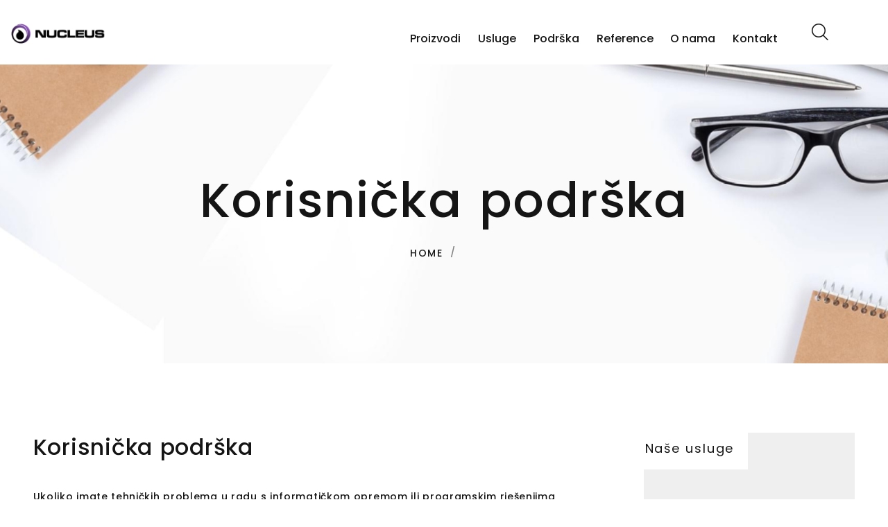

--- FILE ---
content_type: text/html; charset=UTF-8
request_url: https://www.nucleus.hr/podrska
body_size: 4670
content:
<!doctype html>
<html class="wide wow-animation" lang="hr_HR">
    <head>
        <!-- Required meta tags -->
    <meta name="format-detection" content="telephone=no">
    <meta name="viewport" content="width=device-width, height=device-height, initial-scale=1.0, maximum-scale=1.0, user-scalable=0">
    <meta http-equiv="X-UA-Compatible" content="IE=edge">
    <meta charset="utf-8">

        
                            <title>Korisnika podrška : Nucelus</title>
            <meta name="description" content="Ukoliko imate tehničkih problema u radu s informatičkom opremom ili programskim rješenjima" />


            
        
                    <link href="https://fonts.googleapis.com/css?family=Poppins:400,500,600%7CTeko:300,400,500%7CMaven+Pro:500" media="screen" rel="stylesheet" type="text/css" />
<link href="/cache-buster-1709043538/static/css/bootstrap.css" media="screen" rel="stylesheet" type="text/css" />
<link href="/cache-buster-1709043539/static/css/fonts.css" media="screen" rel="stylesheet" type="text/css" />
<link href="/cache-buster-1713281677/static/css/style.css" media="screen" rel="stylesheet" type="text/css" />
        
    </head>
<body data-plugin-page-transition>   
	                
        <div class="preloader">
      <div class="preloader-body">
        <div class="cssload-container">
          <div class="cssload-speeding-wheel"></div>
        </div>
      </div>
    </div>
    
    
    <div class="page">    
        <!-- Page Header-->
            <header class="section page-header">
                                                                 
            
                                                                                                                                                                                                                                                                                                                                                                                                    
                                                                                                        
                                                    
        <!-- RD Navbar-->
        <div class="rd-navbar-wrap">
          <nav class="rd-navbar rd-navbar-classic" data-layout="rd-navbar-fixed" data-sm-layout="rd-navbar-fixed" data-md-layout="rd-navbar-fixed" data-md-device-layout="rd-navbar-fixed" data-lg-layout="rd-navbar-static" data-lg-device-layout="rd-navbar-fixed" data-xl-layout="rd-navbar-static" data-xl-device-layout="rd-navbar-static" data-xxl-layout="rd-navbar-static" data-xxl-device-layout="rd-navbar-static" data-lg-stick-up-offset="46px" data-xl-stick-up-offset="46px" data-xxl-stick-up-offset="46px" data-lg-stick-up="true" data-xl-stick-up="true" data-xxl-stick-up="true">
            <div class="rd-navbar-main-outer">
              <div class="rd-navbar-main">
                <!-- RD Navbar Panel-->
                <div class="rd-navbar-panel">
                  <!-- RD Navbar Toggle-->
                  <button class="rd-navbar-toggle" data-rd-navbar-toggle=".rd-navbar-nav-wrap"><span></span></button>
                  <!-- RD Navbar Brand-->
                  <div class="rd-navbar-brand">
                      <a class="brand" href="/"><img src="/static/images/logo-nuc.png" alt="Nucleus" width="296" height="64"></a></div>
                  </div>
                <div class="rd-navbar-main-element">
                  <div class="rd-navbar-nav-wrap">
                    <!-- RD Navbar Search-->
                    <div class="rd-navbar-search">
                      <button class="rd-navbar-search-toggle" data-rd-navbar-toggle=".rd-navbar-search"><span></span></button>
                      <form class="rd-search" action="search-results.html" data-search-live="rd-search-results-live" method="GET">
                        <div class="form-wrap">
                          <label class="form-label" for="rd-navbar-search-form-input">Traži...</label>
                          <input class="rd-navbar-search-form-input form-input" id="rd-navbar-search-form-input" type="text" name="s" autocomplete="off"/>
                          <div class="rd-search-results-live" id="rd-search-results-live"></div>
                        </div>
                        <button class="rd-search-form-submit fl-bigmug-line-search74" type="submit"></button>
                      </form>
                    </div>
 

                    <!-- RD Navbar Nav-->
                                                                        
                      <ul class="rd-navbar-nav">
                                                                                                                                                                                                                                                                                                                                                                                                    <li class="rd-nav-item">
                                            <a class="rd-nav-link" href="/proizvodi">Proizvodi</a>
                                            <!-- RD Navbar Dropdown-->
                                            <ul class="rd-menu rd-navbar-dropdown">
                                                                                                                                                                <li class="rd-dropdown-item"><a class="rd-dropdown-link" href="/proizvodi/winpos-blagajnicko-poslovanje">WinPOS-Blagajničko poslovanje</a></li>
                                                                                                                                                                                                                    <li class="rd-dropdown-item"><a class="rd-dropdown-link" href="/proizvodi/wintrade-robno-materijalno-poslovanje">WinTRADE Robno-materijalno poslovanje</a></li>
                                                                                                                                                                                                                    <li class="rd-dropdown-item"><a class="rd-dropdown-link" href="/proizvodi/winfin-financijsko-poslovanje">WinFIN-Financijsko poslovanje</a></li>
                                                                                                                                                                                                                    <li class="rd-dropdown-item"><a class="rd-dropdown-link" href="/proizvodi/ugostiteljsko-poslovanje">WinUGO-Ugostiteljsko poslovanje</a></li>
                                                                                                                                                                                                                    <li class="rd-dropdown-item"><a class="rd-dropdown-link" href="/proizvodi/winuraira-knjiga-ura-ira">WinURAIRA - knjiga ulaznih i izlaznih računa</a></li>
                                                                                                                                                                                                                    <li class="rd-dropdown-item"><a class="rd-dropdown-link" href="/proizvodi/winod-obracun-osobnih-dohodaka">WinOD-Obračun Osobnih Dohodaka</a></li>
                                                                                                                                                                                                                    <li class="rd-dropdown-item"><a class="rd-dropdown-link" href="/proizvodi/winev-evidencija-radnog-vremena">WinEV-Evidencija radnog vremena</a></li>
                                                                                                                                                                                                                    <li class="rd-dropdown-item"><a class="rd-dropdown-link" href="/proizvodi/winpn-putni-nalozi">WinPN-Putni nalozi</a></li>
                                                                                                                                                                                                                    <li class="rd-dropdown-item"><a class="rd-dropdown-link" href="/proizvodi/winrp-recepcijsko-poslovanje">WinRP-Recepcijsko poslovanje</a></li>
                                                                                                                                                </ul>
                                        </li>
                                                                                                                                                                                                                                                                                <li class="rd-nav-item">
                                            <a class="rd-nav-link" href="/usluge">Usluge</a>
                                            <!-- RD Navbar Dropdown-->
                                            <ul class="rd-menu rd-navbar-dropdown">
                                                                                                                                                                <li class="rd-dropdown-item"><a class="rd-dropdown-link" href="/usluge/poslovna-informaticka-rjesenja">Poslovna informatička rješenja</a></li>
                                                                                                                                                                                                                    <li class="rd-dropdown-item"><a class="rd-dropdown-link" href="/usluge/mobilna-rjesenja">Mobilna rješenja</a></li>
                                                                                                                                                                                                                    <li class="rd-dropdown-item"><a class="rd-dropdown-link" href="/usluge/integrirana-web-rjesenja">Integrirana Web rješenja</a></li>
                                                                                                                                                                                                                    <li class="rd-dropdown-item"><a class="rd-dropdown-link" href="/usluge/razvoj-prilagodenih-rjesenja">Razvoj prilagođenih rješenja</a></li>
                                                                                                                                                                                                                    <li class="rd-dropdown-item"><a class="rd-dropdown-link" href="/usluge/kontrola-pristupa">Kontrola pristupa</a></li>
                                                                                                                                                                                                                    <li class="rd-dropdown-item"><a class="rd-dropdown-link" href="/usluge/odrzavanje-programa">Održavanje programa</a></li>
                                                                                                                                                                                                                    <li class="rd-dropdown-item"><a class="rd-dropdown-link" href="/usluge/popravak-informaticke-opreme">Popravak informatičke opreme</a></li>
                                                                                                                                                                                                                    <li class="rd-dropdown-item"><a class="rd-dropdown-link" href="/usluge/odrzavanje-informaticke-opreme">Održavanje informatičke opreme</a></li>
                                                                                                                                                                                                                    <li class="rd-dropdown-item"><a class="rd-dropdown-link" href="/usluge/usluga-web-hosting-a">Usluga web hosting-a</a></li>
                                                                                                                                                </ul>
                                        </li>
                                                                                                                                                                                                                                                                                <li class="rd-nav-item">
                                            <a class="rd-nav-link" href="/podrska">Podrška</a>
                                            <!-- RD Navbar Dropdown-->
                                            <ul class="rd-menu rd-navbar-dropdown">
                                                                                                                                                                <li class="rd-dropdown-item"><a class="rd-dropdown-link" href="/podrska/zahtjev-za-intervenciju">Zahtjev za intervenciju</a></li>
                                                                                                                                                                                                                    <li class="rd-dropdown-item"><a class="rd-dropdown-link" href="/podrska/udaljena-administracija">Udaljena administracija</a></li>
                                                                                                                                                </ul>
                                        </li>
                                                                                                                                                                                                                                                                                <li class="rd-nav-item">
                                            <a class="rd-nav-link" href="/reference">Reference</a>
                                        </li>
                                                                                                                                                                                                                                                                                <li class="rd-nav-item">
                                            <a class="rd-nav-link" href="/o-nama">O nama</a>
                                        </li>
                                                                                                                                                                                                                                                                                <li class="rd-nav-item">
                                            <a class="rd-nav-link" href="/kontakt">Kontakt</a>
                                        </li>
                                                                                                                                                                                                                    </ul>
                  </div>
                </div>
              </div>
            </div>
          </nav>
        </div>
      </header>
        
        
		    <div role="main" class="main">
		  
	        

                       
                
                                                                        
 <!-- Breadcrumbs -->
      <section class="breadcrumbs-custom-inset">
        <div class="breadcrumbs-custom">
          <div class="container">
            <h1 class="breadcrumbs-custom-title">Korisnička podrška</h1>
              
              
	                
           
           
                                                                                            
                                                                                                
                                <ul class="breadcrumbs-custom-path">
                                     <li><a href="/">Home</a></li>
                                     <li></li>
                                </ul>
                                      </div>
          
          <div class="box-position" style="background-image: url(/static/images/bg-elements.jpg);"></div>
        </div>
      </section>
    
    <section class="section section-sm section-first bg-default">
        <div class="container">
          <div class="row row-70">
              
			    <div class="col-lg-8">
       <div class="single-service">     

                    



                                    <div class="pimcore_area_wysiwyg pimcore_area_content ">
            
                                    

<section class="area-wysiwyg">
            <h3>Korisnička podrška</h3>

<p><br />
Ukoliko imate tehničkih problema u radu s informatičkom opremom ili programskim rješenjima molimo da odaberete jednu od navedenih opcija:</p>

<p>1. Želim poslati pismeni zahtjev za intervenciju</p>

<p>2. Želim omogućiti pristup tehničaru do mog računala</p>

    </section>

                
                            </div>
                    

       </div>
       </div>
       <div class="col-lg-4">
           <!-- Post Sidebar-->
              <div class="post-sidebar post-sidebar-inset">
                <div class="row row-lg row-60">
                  <div class="col-sm-6 col-lg-12">
                    <div class="post-sidebar-item">
                      <h5>Naše usluge</h5>
                      <div class="post-sidebar-item-inset inset-right-20">
                        <ul class="list list-categories">
                          <li><a href="/usluge/poslovna-informaticka-rjesenja">Poslovna informatička rješenja</a></li>
                          <li><a href="/usluge/mobilna-rjesenja">Mobilna rješenja</a></li>
                          <li><a href="/usluge/integrirana-web-rjesenja">Integrirana WEB rješenja</a></li>
                          <li><a href="/usluge/razvoj-prilagodenih-rjesenja">Razvoj prilagođenih rješenja</a></li>
                          <!-- <li><a href="#">Evidencija radnog vremena</a></li> -->
                          <li><a href="/usluge/kontrola-pristupa">Kontrola pristupa</a></li>
                          <li><a href="/usluge/odrzavanje-programa">Ordžavanje programa</a></li>
                          <li><a href="/usluge/popravak-informaticke-opreme">Popravak IT opreme</a></li>
                          <!-- <li><a href="#">Usluga održavanja</a></li> -->
                          <li><a href="/usluge/usluga-web-hosting-a">WEB hosting</a></li>
                        </ul>
                      </div>
                    </div>
                  </div>
                </div>
        </div>
        </div>
      


			
		 </div>
        </div>
      </section>
      
			<!-- How we work-->
      <section class="section section-sm bg-default">
        <div class="container">
          <h3>Brza i učinkovita izrada IT rješenja</h3>
          <div class="row row-30 row-sm justify-content-center box-ordered">
            <div class="col-sm-6 col-md-5 col-lg-3">
              <article class="box-icon-leah">
                <div class="box-icon-leah-icon fl-bigmug-line-pin42"></div>
                <h5 class="box-icon-leah-title"><a href="#">Besplatne konzultacije</a></h5>
                <p class="box-icon-leah-text">Dogovorite sastanak za besplatne konzultacije s našim stručnjacima. </p>
                <div class="box-icon-leah-count box-ordered-item"></div>
              </article>
            </div>
            <div class="col-sm-6 col-md-5 col-lg-3">
              <article class="box-icon-leah">
                <div class="box-icon-leah-icon fl-bigmug-line-chat55"></div>
                <h5 class="box-icon-leah-title"><a href="#">Izrada prilagođene ponude</a></h5>
                <p class="box-icon-leah-text">Na temelju vaših zahtjeva i potreba izrađujemo prilagođenu ponudu.</p>
                <div class="box-icon-leah-count box-ordered-item"></div>
              </article>
            </div>
            <div class="col-sm-6 col-md-5 col-lg-3">
              <article class="box-icon-leah">
                 <div class="box-icon-leah-icon fl-bigmug-line-checkmark15"></div>
                <h5 class="box-icon-leah-title"><a href="#">Razvoj i implementacija</a></h5>
                <p class="box-icon-leah-text">Po prihvaćanju ponude razvijamo ugovorene funkcionalnosti i vršimo implementaciju konačnog rješenja.</p>
                <div class="box-icon-leah-count box-ordered-item"></div>
              </article>
            </div>
            <div class="col-sm-6 col-md-5 col-lg-3">
              <article class="box-icon-leah">
                <div class="box-icon-leah-icon fl-bigmug-line-copy23"></div>
                <h5 class="box-icon-leah-title"><a href="#">Obuka i puštanje sustava u rad</a></h5>
                <p class="box-icon-leah-text">Nakon izvršene implementacije vršimo obuku djelatnika i puštamo sustav u rad.</p>
                <div class="box-icon-leah-count box-ordered-item"></div>
              </article>
            </div>
          </div>
        </div>
      </section>

			
			
		   
		  </div>
		  
		 
   
          

<!-- Page Footer-->
<footer class="section section-fluid footer-classic">
        <div class="container-fluid bg-gray-15">
          <div class="row justify-content-center row-30">
            <div class="col-md-10 col-lg-12 col-xl-4 wow fadeInRight">
              <div class="box-footer box-footer-small">
                <div class="footer-brand"><a href=""><img src="/static/images/logo-nuc-bijelo.png" alt="Nucleus" width="296" height="64"/></a></div>
                <p class="text-width-medium">Naše poduzeće proizvodi poslovna IT rješenja od 1994. godine. Iskustvo smo stekli na mnogobrojnim vlastitim projektima kao i zajedničkim rješenjima s drugim IT tvrtkama na području RH i EU.</p>
                <div class="contact-classic">
                  <div class="contact-classic-item">
                    <div class="unit unit-spacing-md align-items-center">
                      <div class="unit-left">
                        <h6 class="contact-classic-title">Adresa</h6>
                      </div>
                      <div class="unit-body contact-classic-link"><a href="#">Mošćenička 15, Zagreb</a></div>
                    </div>
                  </div>
                  <div class="contact-classic-item">
                    <div class="unit unit-spacing-md align-items-center">
                      <div class="unit-left">
                        <h6 class="contact-classic-title">Kontakt</h6>
                      </div>
                      <div class="unit-body contact-classic-link"><a href="tel:+385 (1) 550 9330">+385 (1) 550 9330</a>
                      </div>
                    </div>
                  </div>
                  
                </div>
                
              </div>
            </div>
            <div class="col-md-10 col-lg-6 col-xl-4 wow fadeInRight" data-wow-delay=".1s">
                
                 <div class="single-service">     
                     <div class="box-footer">  
                            <h3 class="fw-normal">Pitanja? Kontaktirajte nas</h3>
                            



                                    
            
                                        <div class="container">
        <div class="row row-30">
                                        <form name="formbuilder_8" method="post" action="http://nucleus.hr/_fragment?_path=_locale%3Dhr_HR%26_format%3Dhtml%26_controller%3DApp%255CController%255CDefaultController%253A%253AdefaultAction" novalidate="novalidate" class="formbuilder ajax-form" data-template="bootstrap_3_layout" data-ajax-structure-url="/hr_HR/form-control/get-url-structure">
                <div class="row row-14 gutters-14">

                                            <div class="col-xs-12">
                                                                            </div>
    
                <div id="formbuilder_8" novalidate="novalidate" class="formbuilder ajax-form" data-template="bootstrap_3_layout" data-ajax-structure-url="/hr_HR/form-control/get-url-structure"><input type="hidden" id="formbuilder_8_formId" name="formbuilder_8[formId]" value="8" />
    <input type="hidden" id="formbuilder_8_formCl" name="formbuilder_8[formCl]" value="[]" />
    <input type="text" id="formbuilder_8_inputUserName" name="formbuilder_8[inputUserName]" autocomplete="off" tabindex="-1" style="position: absolute; left: -500%; top: -500%;" class="form-input" />
    <input type="hidden" id="formbuilder_8_formRuntimeData" name="formbuilder_8[formRuntimeData]" value="{&quot;form_preset&quot;:&quot;custom&quot;,&quot;form_template&quot;:&quot;bootstrap_3_layout&quot;,&quot;form_output_workflow&quot;:10,&quot;custom_options&quot;:[]}" />
    <input type="hidden" id="formbuilder_8_formRuntimeDataToken" name="formbuilder_8[formRuntimeDataToken]" value="47eea02ce35af98bb76253403365df.XUt4k9Ur0MVew49OAr6Y-i0Pie5hKU4irdiAwLq40a8.DSkcvrByu5Ikhvt9VOTekVhky9crSAtv94nYpsmJoswbeQn2m364tBSlwg" />
            
        <div class="form-wrap"><label class="form-label required" for="formbuilder_8_field_5586">Ime i prezime</label> <input type="text" id="formbuilder_8_field_5586" name="formbuilder_8[field_5586]" required="required" data-initial-constraints="not_blank" data-template="default" class="form-input" />
      </div>         
        <div class="form-wrap"><label class="form-label" for="formbuilder_8_field_6391">E-mail adresa</label> <input type="text" id="formbuilder_8_field_6391" name="formbuilder_8[field_6391]" data-initial-constraints="email" data-template="default" class="form-input" />
      </div>         
        <div class="form-wrap"><label class="form-label required" for="formbuilder_8_field_6777">Poruka</label> <textarea id="formbuilder_8_field_6777" name="formbuilder_8[field_6777]" required="required" data-initial-constraints="not_blank" data-template="default" class="form-input form-control-has-validation form-control-last-child"></textarea>
      </div> <button type="submit" id="formbuilder_8_field_7107" name="formbuilder_8[field_7107]" data-initial-constraints="" data-template="default" class="button button-primary button-pipaluk btn">Pošalji poruku</button><input type="hidden" id="formbuilder_8__token" name="formbuilder_8[_token]" value="a9bc17e33d41.q68tsPulDikXB02jYIVxeIoAKeyUi7x6hF7VxUvEt9w.59oVh5bUYRpcbhzZVdEjAvpufbSl3oovwB-ltiqDj-3j7Rv1kJBkWWNSOg" />
    </div>
                </div>

        </form>
            </div>
    </div>

                
                            
                    

                     </div> 
                </div>
                
             
              
              
              
              
            </div>
            <div class="col-md-10 col-lg-6 col-xl-4 wow fadeInRight" data-wow-delay=".2s">
              <div class="box-footer">
                <h3 class="fw-normal">Zajedno možemo više</h3>
                <ul class="footer-list-category">
                  <li class="heading-4"><a href="/podrska">Korisnička podrška<span></span></a></li>
                  <li class="heading-4"><a href="/usluge/odrzavanje-informaticke-opreme">Održavanje IT opreme<span></span></a></li>
                  <li class="heading-4"><a href="/zakonodavni-okvir">Zakonodavni okvir<span></span></a></li>
                  <li class="heading-4"><a href="/zasto-odabrati-nucleus">Zašto odarati Nucleus?<span></span></a></li> 
                </ul>
              </div>
            </div>
          </div>
        </div>
        <div class="container footer-bottom-panel wow fadeInUp">
          <!-- Rights-->
          <p class="rights"><span>&copy;&nbsp;</span><span class="copyright-year"></span> <span>Nucleus d.o.o.</span> Sva prava pridržana.
          </p>
        </div>
      </footer>

</div>
                            <script src="/cache-buster-1709048877/static/js/frontend.js"></script>
<script src="/cache-buster-1709043691/static/js/core.min.js"></script>
<script src="/cache-buster-1712571748/static/js/script.js"></script>
        

                    
                

        <script type="text/javascript">
$(window).on('load',function(){
    var delayMs = 1500; // delay in milliseconds
    
    setTimeout(function(){
        $('#myModal').modal('show');
    }, delayMs);
});
$('#myModal').modal('hide');
    </script>
    
</body>
</html> 

--- FILE ---
content_type: text/css; charset=utf-8
request_url: https://www.nucleus.hr/cache-buster-1713281677/static/css/style.css
body_size: 49690
content:
@charset "UTF-8";/** * [Table of contents] *   1 Base *     1.1 Reset Styles *   2 Components *     2.1 Typography *     2.2 Brand *     2.3 Links *     2.4 Blocks *     2.5 Boxes *     2.6 Element groups *     2.7 Responsive units *     2.8 Lists *     2.9 Images *     2.10 Icons *     2.11 Dividers *     2.12 Buttons *     2.13 Form styles *     2.14 Posts *     2.15 Quotes *     2.16 Thumbnails *     2.17 Breadcrumbs *     2.18 Pagination custom *     2.19 Snackbars *     2.20 Footers *     2.21 Card *     2.22 Product *     2.23 Headings *     2.24 Services *     2.25 Team *   3 Helpers *     3.1 Page layout *     3.2 Text styling *     3.3 Offsets *     3.4 Sections *     3.5 Grid modules *     3.6 Backgrounds *     3.7 Utilities custom *   4 Plugins *     4.1 Animate *     4.2 Preloader *     4.3 ToTop *     4.4 RD Navbar *     4.5 Swiper *     4.6 Google Map *     4.7 Search Results *     4.8 Isotope *     4.9 Nav custom *     4.10 Panel custom styles *     4.11 Tooltop Custom *     4.12 Counter *     4.13 Progress Bars *     4.14 Progress Circle *     4.15 Countdown *     4.16 jScrollPane *     4.17 Owl Carousel *     4.18 LightGallery *     4.19 Material Parallax *     4.20 Formstone Stepper Plugin *     4.21 Particles Js *//** @group Base *//** @section Reset Styles */a:focus,button:focus {	outline: none !important;}button::-moz-focus-inner {	border: 0;}.col-12 .form-wrap {    margin-bottom: 14px;}*:focus {	outline: none;}blockquote {	padding: 0;	margin: 0;}input,button,select,textarea {	outline: none;}label {	margin-bottom: 0;}p {	margin: 0;}ul {	margin-top: 20px !important;	list-style: none;	padding: 0;	margin: 0;}ol {	margin-top: 20px !important;	padding: 0;	margin: 0;}ul li {	display: block;}dl {	margin: 0;}dt,dd {	line-height: inherit;}dt {	font-weight: inherit;}dd {	margin-bottom: 0;}cite {	font-style: normal;}form {	margin-bottom: 0;}blockquote {	padding-left: 0;	border-left: 0;}address {	margin-top: 0;	margin-bottom: 0;}figure {	margin-bottom: 0;}html p a:hover {	text-decoration: none;}/*** Contexts*//** @group Components *//** @section Typography */body {	font-family: "Poppins", -apple-system, BlinkMacSystemFont, "Segoe UI", Roboto, "Helvetica Neue", Arial, sans-serif;	font-size: 14px;	line-height: 1.71429;	font-weight: 500;	letter-spacing: .05em;	color: #151515;	background-color: #ffffff;	-webkit-text-size-adjust: none;	-webkit-font-smoothing: subpixel-antialiased;}h1, h2, h3, h4, h5, h6, [class*='heading-'] {	margin-top: 0;	margin-bottom: 0;	font-weight: 500;	font-family: "Poppins", -apple-system, BlinkMacSystemFont, "Segoe UI", Roboto, "Helvetica Neue", Arial, sans-serif;	color: #151515;	*text-transform: capitalize;	letter-spacing: .024em;	word-spacing: .05em;}h1 a, h2 a, h3 a, h4 a, h5 a, h6 a, [class*='heading-'] a {	color: inherit;}h1 a:hover, h2 a:hover, h3 a:hover, h4 a:hover, h5 a:hover, h6 a:hover, [class*='heading-'] a:hover {	color: #756aee;}h1,.heading-1 {	word-spacing: .08em;	font-size: 42px;	line-height: 1.30556;}@media (min-width: 992px) {	h1,	.heading-1 {		font-size: 72px;	}}h2,.heading-2 {	font-size: 36px;	line-height: 1.66667;}@media (min-width: 992px) {	h2,	.heading-2 {		font-size: 40px;	}}h3,.heading-3 {	font-size: 32px;	line-height: 1.3125;}h4 {    margin-top: 40px;	font-size: 21px;	line-height: 1.71429;}.heading-4 {    margin-top: 20px;	font-size: 14px;	line-height: 1.71429;}h5,.heading-5 {	font-size: 18px;	line-height: 1.71429;}h6,.heading-6 {	font-size: 16px;	line-height: 1.125;	text-transform: uppercase;}small,.small {	display: block;	font-size: 12px;	line-height: 1.5;}mark,.mark {	padding: 2px 4px;	color: #ffffff;	background: #151515;}.big {	font-size: 18px;	line-height: 1.55556;}.lead {	font-size: 24px;	line-height: 34px;	font-weight: 300;}code {	padding: 10px 5px;	border-radius: 0.2rem;	font-size: 90%;	color: #111111;	background: #f2f2f2;}p [data-bs-toggle='tooltip'] {	color: #b7b7b7;}p [style*='max-width'] {	display: inline-block;}/** @section Brand */.brand {	display: inline-block;}.brand .brand-logo-light {	display: none;}.brand .brand-logo-dark {	display: block;}/** @section Links */a {	transition: all 0.3s ease-in-out;}a, a:focus, a:active, a:hover {	text-decoration: none;}a, a:focus, a:active {	color: #756aee;}a:hover {	color: #3525e6;}a[href*='tel'], a[href*='mailto'] {	white-space: nowrap;}.link-hover {	color: #3525e6;}.link-press {	color: #3525e6;}.privacy-link {	display: inline-block;}* + .privacy-link {	margin-top: 40px;}.link-classic {	display: inline-block;	font-size: 18px;	line-height: 1.334;	letter-spacing: .1em;	text-transform: uppercase;	font-family: "Poppins", -apple-system, BlinkMacSystemFont, "Segoe UI", Roboto, "Helvetica Neue", Arial, sans-serif;}.link-classic, .link-classic:focus, .link-classic:active {	color: rgba(21, 21, 21, 0.4);}.link-classic:hover {	color: #151515;}.link-classic span {	display: inline-flex;	vertical-align: middle;	align-items: center;	justify-content: space-between;	margin: 0 0 3px 10px;	line-height: 24px;	width: 25px;	opacity: .13;	transition: all .3s ease;}.link-classic span::before, .link-classic span::after {	display: inline-block;	vertical-align: middle;	content: '';	transition: inherit;}.link-classic span::before {	height: 2px;	flex-grow: 1;	background-color: #151515;}.link-classic span::after {	width: 0;	height: 0;	margin-left: 3px;	border-style: solid;	border-width: 3px 0 3px 6px;	border-color: transparent transparent transparent #151515;}.link-classic:hover span {	width: 40px;	opacity: 1;}* + .link-classic {	margin-top: 30px;}@media (min-width: 768px) {	* + .link-classic {		margin-top: 40px;	}}@media (min-width: 992px) {	.container + .link-classic {		margin-top: 56px;	}}.gallery-title {	display: inline-block;	min-width: 210px;	padding: 4px 40px 10px;	font-weight: 400;	letter-spacing: .05em;	background: #ffffff;}.gallery-title a, .gallery-title a:focus, .gallery-title a:active {	color: #756aee;}.gallery-title a:hover {	color: #756aee;}/** @section Blocks */.block-center, .block-sm, .block-lg {	margin-left: auto;	margin-right: auto;}.block-sm {	max-width: 560px;}.block-lg {	max-width: 768px;}.block-center {	padding: 10px;}.block-center:hover .block-center-header {	background-color: #756aee;}.block-center-title {	background-color: #ffffff;}@media (max-width: 1599.98px) {	.block-center {		padding: 20px;	}	.block-center:hover .block-center-header {		background-color: #ffffff;	}	.block-center-header {		background-color: #756aee;	}}/** @section Boxes */.box-icon-creative {	text-align: left;	max-width: 270px;	margin-left: auto;	margin-right: auto;}.box-icon-creative-2 .box-icon-creative-icon {	color: #756aee;}.box-icon-creative-2 .box-icon-creative-title a:hover {	color: #756aee;}.box-icon-creative-count {	position: relative;	left: 0;	font-size: 80px;	line-height: 0.675;	font-weight: 300;	letter-spacing: .025em;	color: #f2f2f2;	font-family: "Poppins", -apple-system, BlinkMacSystemFont, "Segoe UI", Roboto, "Helvetica Neue", Arial, sans-serif;	transition: all .2s ease;}@media (min-width: 992px) and (max-width: 1199.98px) {	.box-icon-creative-count {		margin-top: 17px;	}}.box-icon-creative-header > * {	display: inline-block;	vertical-align: bottom;}.box-icon-creative-icon {	position: relative;	text-align: center;	width: 64px;	height: 64px;	font-size: 36px;	line-height: 64px;	color: #756aee;}.box-icon-creative-icon::after {	position: absolute;	content: '';	top: 0;	right: 0;	bottom: 0;	left: 0;	border: 2px solid #151515;	transition: all .3s ease;}.box-icon-creative-decor {	position: relative;	height: 43px;	width: 54px;	margin: 0 5px;	border-top: 2px solid #151515;	transition: all .2s ease;}.box-icon-creative-decor::before {	position: absolute;	content: '';	top: 0;	right: 0;	height: 50%;	width: 2px;	background: #151515;	transition: all .2s ease;}.box-icon-creative-title {	font-weight: 400;}.box-icon-creative-title a, .box-icon-creative-title a:focus, .box-icon-creative-title a:active {	color: inherit;}.box-icon-creative-title a:hover {	color: #756aee;}.box-icon-creative-text {	letter-spacing: .025em;	color: #9b9b9b;}@media (min-width: 992px) {	.desktop .box-icon-creative:hover .box-icon-creative-icon::after {		border-color: #756aee;		transform: rotate(32deg);	}	.desktop .box-icon-creative:hover .box-icon-creative-decor {		border-color: #756aee;	}	.desktop .box-icon-creative:hover .box-icon-creative-decor:before {		height: 100%;		background: #756aee;	}	.desktop .box-icon-creative:hover .box-icon-creative-count {		left: 4px;		color: #756aee;	}	.desktop .box-icon-creative-2:hover .box-icon-creative-icon::after {		border-color: #756aee;	}	.desktop .box-icon-creative-2:hover .box-icon-creative-decor {		border-color: #756aee;	}	.desktop .box-icon-creative-2:hover .box-icon-creative-decor:before {		background: #756aee;	}	.desktop .box-icon-creative-2:hover .box-icon-creative-count {		color: #756aee;	}}* + .box-icon-creative-title {	margin-top: 16px;}* + .box-icon-creative-text {	margin-top: 10px;}@media (min-width: 1200px) {	.box-icon-creative-text {		max-width: 94%;	}}.box-icon-modern {	text-align: center;	max-width: 370px;	min-height: 100%;	margin-left: auto;	margin-right: auto;	padding: 66px 15px 50px;	background: #ffffff;	box-shadow: 0 0 13px -4px rgba(0, 0, 0, 0.17);	transition: all .3s ease;}.box-icon-modern-2 {	padding-top: 42px;	padding-bottom: 35px;}.box-icon-modern-2 .box-icon-modern-decor {	margin-top: 18px;	margin-bottom: 15px;}.box-icon-modern-2 .box-icon-modern-text {	letter-spacing: .025em;}.box-icon-modern-2 * + .box-icon-modern-title {	margin-top: 18px;}.box-icon-modern-3 {	padding-top: 46px;	padding-bottom: 30px;}.box-icon-modern-3 .box-icon-modern-decor {	margin-top: 18px;	margin-bottom: 15px;}.box-icon-modern-3 .box-icon-modern-text {	letter-spacing: .025em;}.box-icon-modern-3 * + .box-icon-modern-title {	margin-top: 28px;}.box-icon-modern-custom {	display: flex;	justify-content: center;	align-items: center;	min-height: 100%;	padding-top: 36px;	padding-bottom: 38px;}.box-icon-modern-icon {	position: relative;	font-size: 47px;	line-height: 1;	color: inherit;	z-index: 1;}.box-icon-modern-icon::after {	position: absolute;	content: '';	left: 50%;	bottom: 9px;	width: 0;	height: 0;	border-style: solid;	border-width: 0 34.5px 60px 34.5px;	border-color: transparent transparent #eaeaea transparent;	transform: translate3d(-50%, 0, 0) rotate(15deg);	transform-origin: 50% 80%;	transition: all .3s ease;	z-index: -1;}.box-icon-modern-title a, .box-icon-modern-title a:focus, .box-icon-modern-title a:active {	color: inherit;}.box-icon-modern-title a:hover {	color: #756aee;}.box-icon-modern-big-title {	line-height: 1.04;}.box-icon-modern-decor {	position: relative;	max-width: 126px;	width: 100px;	height: 2px;	margin: 20px auto 22px;}.box-icon-modern-decor::before {	position: absolute;	content: '';	height: 100%;	left: 15px;	right: 15px;	background: #d7d7d7;	transition: all .3s ease;}.box-icon-modern-decor::after {	position: absolute;	content: '';	height: 100%;	left: 50%;	right: 50%;	background: #a39bfa;	transition: all .3s ease;}.box-icon-modern-text {	max-width: 320px;	margin-left: auto;	margin-right: auto;}* + .box-icon-modern-title {	margin-top: 16px;}.box-icon-modern-decor + .button {	margin-top: 8px;}.box-icon-modern-decor + .box-icon-modern-text {	margin-top: 0;}@media (min-width: 992px) {	.desktop .box-icon-modern:hover {		box-shadow: 0 0 10px 0 rgba(0, 0, 0, 0.17);	}	.desktop .box-icon-modern:hover .box-icon-modern-icon:after {		transform: translate3d(-50%, 0, 0) rotate(0deg);	}	.desktop .box-icon-modern:hover .box-icon-modern-decor::before {		left: 50%;		right: 50%;		transition-duration: .2s;	}	.desktop .box-icon-modern:hover .box-icon-modern-decor::after {		left: 0;		right: 0;	}}@media (min-width: 1200px) {	.box-icon-modern-3 {		padding: 66px 30px 50px;	}}.ie-edge .box-icon-modern-custom,.ie-10 .box-icon-modern-custom,.ie-11 .box-icon-modern-custom {	height: 100%;}.box-icon-classic {	position: relative;	display: flex;	flex-direction: row;	align-items: center;	justify-content: center;	padding: 30px 18px;	min-height: 100%;	background: #ffffff;	transition: all .2s ease;	z-index: 1;}.box-icon-classic::before {	position: absolute;	content: '';	top: 0;	right: 0;	bottom: 0;	left: 0;	border: 8px solid #f4f4f4;	transition: all .2s ease;	z-index: -1;}.box-icon-classic-2 .box-icon-classic-icon {	color: #756aee;}.box-icon-classic-3::before {	top: 8px;	right: 8px;	bottom: 8px;	left: 8px;	border: 1px solid #e1e1e1;}.box-icon-classic-3 .box-icon-classic-icon {	color: #151515;}.box-icon-classic-icon {	font-size: 36px;	line-height: 1;	color: #756aee;	transition: all .2s ease-in-out;}.box-icon-classic-title {	font-weight: 400;}.box-icon-classic-title a, .box-icon-classic-title a:focus, .box-icon-classic-title a:active {	color: inherit;}.box-icon-classic-title a:hover {	color: #756aee;}.box-icon-classic-text {	color: #9b9b9b;}@media (min-width: 992px) {	.desktop .box-icon-classic:hover {		transition-delay: .1s;		box-shadow: 0 0 10px 0 rgba(0, 0, 0, 0.17);	}	.desktop .box-icon-classic:hover::before {		border-width: 0;	}	.desktop .box-icon-classic-3:hover {		transition-delay: 0s;	}	.desktop .box-icon-classic-3:hover::before {		border-width: 1px;		top: 15px;		right: 15px;		bottom: 15px;		left: 15px;	}	.desktop .box-icon-classic-3:hover .box-icon-classic-icon {		color: #756aee;	}}* + .box-icon-classic-text {	margin-top: 10px;}@media (min-width: 768px) {	.box-icon-classic {		padding-top: 54px;		padding-bottom: 54px;	}}.ie-edge .box-icon-classic,.ie-10 .box-icon-classic,.ie-11 .box-icon-classic {	height: 100%;}.box-icon-leah {	position: relative;	text-align: left;	padding: 20px 20px 30px;	min-height: 100%;	background: #efefef;	transition: all .3s ease-in-out;}.box-icon-leah-2 {	background: #ffffff;}.box-icon-leah-2 .box-icon-leah-count {	color: #9b9b9b;}.box-icon-leah-2 .box-icon-leah-count::after {	background: #efefef;}.box-icon-leah-icon {	font-size: 42px;	line-height: 1;	color: #756aee;}.box-icon-leah-title {	font-weight: 400;}.box-icon-leah-count {	position: absolute;	text-align: center;	top: 0;	right: 0;	padding: 6px 3px 0 7px;	min-width: 45px;	font-size: 36px;	line-height: 1;	font-weight: 400;	letter-spacing: .05em;	font-family: "Poppins", -apple-system, BlinkMacSystemFont, "Segoe UI", Roboto, "Helvetica Neue", Arial, sans-serif;	text-transform: uppercase;	color: #756aee;	transition: inherit;	z-index: 1;}.box-icon-leah-count::before {	display: inline-block;	transition: transform .3s ease;}.box-icon-leah-count::after {	position: absolute;	content: '';	top: -10px;	right: -10px;	bottom: 0;	left: 0;	background: #ffffff;	pointer-events: none;	z-index: -1;}.box-icon-leah-text {	color: #9b9b9b;}* + .box-icon-leah-title {	margin-top: 16px;}* + .box-icon-leah-text {	margin-top: 10px;}@media (min-width: 992px) {	.desktop .box-icon-leah:hover {		box-shadow: 0 0 12px 0 rgba(0, 0, 0, 0.1);	}	.desktop .box-icon-leah:hover .box-icon-leah-count::before {		transform: translate3d(0, -10px, 0);	}	.desktop .box-icon-leah-2:hover .box-icon-leah-count {		color: #756aee;	}}@media (min-width: 1200px) {	.box-icon-leah {		padding-left: 30px;		padding-right: 30px;	}}.box-comment {	text-align: left;	padding-bottom: 45px;	border-bottom: 1px solid #dddddd;}.box-comment .box-comment-time,.box-comment .box-rating {	margin-top: 4px;}.box-comment > .box-comment {	margin-top: 30px;	padding-top: 45px;	padding-bottom: 0;	border-bottom: none;	border-top: 1px solid #dddddd;}.box-comment + .box-comment {	margin-top: 45px;}.box-comment-figure {	display: inline-block;}.box-comment-figure img {	max-width: 119px;}.box-comment-author {	font-size: 18px;	font-weight: 500;}.box-comment-author a, .box-comment-author a:focus, .box-comment-author a:active {	color: inherit;}.box-comment-author a:hover {	color: #756aee;}.box-comment-reply {	position: relative;	top: 2px;	font-size: 16px;	font-weight: 500;	letter-spacing: .1em;	text-transform: uppercase;	font-family: "Poppins", -apple-system, BlinkMacSystemFont, "Segoe UI", Roboto, "Helvetica Neue", Arial, sans-serif;}.box-comment-reply::before {	content: '|';	color: #dddddd;	padding-right: 13px;}.box-comment-reply a, .box-comment-reply a:focus, .box-comment-reply a:active {	color: #756aee;}.box-comment-reply a:hover {	color: #4e4b8f;}.box-comment-time {	font-size: 16px;	line-height: 1;	font-weight: 500;	letter-spacing: .1em;	text-transform: uppercase;	font-family: "Poppins", -apple-system, BlinkMacSystemFont, "Segoe UI", Roboto, "Helvetica Neue", Arial, sans-serif;	color: #9b9b9b;}@media (min-width: 768px) {	.box-comment > .box-comment {		margin-left: 145px;	}}* + .box-comment {	margin-top: 30px;}.box-comment + h5 {	margin-top: 46px;}.box-contacts {	text-align: center;	display: flex;	align-items: center;	justify-content: center;	min-height: 310px;	box-shadow: 0 0 10px 0 rgba(0, 0, 0, 0.17);	transition: all .3s ease;}.box-contacts-body {	max-width: 250px;}.box-contacts-icon {	font-size: 60px;	line-height: 1;	color: #756aee;}.box-contacts-decor {	margin: 30px auto;	height: 2px;	max-width: 100px;	background: #756aee;	transition: all .3s ease-in-out;}.box-contacts-link {	font-size: 18px;	line-height: 1.67;	letter-spacing: .025em;}.box-contacts-link a, .box-contacts-link a:focus, .box-contacts-link a:active {	color: inherit;}.box-contacts-link a:hover {	color: #756aee;}@media (min-width: 992px) {	.desktop .box-contacts {		box-shadow: none;		border: 1px solid #e1e1e1;	}	.desktop .box-contacts-decor {		margin-top: 17px;		margin-bottom: 17px;		width: 0;	}	.desktop .box-contacts:hover {		border-color: transparent;		box-shadow: 0 0 10px 0 rgba(0, 0, 0, 0.17);	}	.desktop .box-contacts:hover .box-contacts-decor {		margin-top: 30px;		margin-bottom: 30px;		width: 100%;		transition: margin .3s ease, width .4s ease-in-out;	}}.box-contacts-icon + .box-contacts-link {	margin-top: 40px;}* + .box-contacts-link {	margin-top: 0;}.ie-edge .box-contacts,.ie-10 .box-contacts,.ie-11 .box-contacts {	height: 310px;}.box-pricing {	position: relative;	overflow: hidden;	max-width: 370px;	margin-left: auto;	margin-right: auto;	padding: 70px 15px 0;	border-radius: 8px;	box-shadow: 0 0 10px 0 rgba(0, 0, 0, 0.17);}.box-pricing .button {	border-bottom-right-radius: 8px;	border-bottom-left-radius: 8px;}.box-pricing .button:hover, .box-pricing .button:active {	background-color: #756aee;	border-color: #756aee;}.box-pricing-black {	color: #ffffff;	background: #1b1929;}.box-pricing-black .box-pricing-time,.box-pricing-black .box-pricing-price,.box-pricing-black .box-pricing-title {	color: inherit;}.box-pricing-black .divider {	background: rgba(225, 225, 225, 0.2);}.box-pricing-black .box-pricing-list > li {	color: #5d6264;}.box-pricing-black .box-pricing-list > li::before {	color: #5d6264;}.box-pricing-black .box-pricing-list > li.active {	color: inherit;}.box-pricing-black .box-pricing-list > li.active::before {	color: #756aee;}.box-pricing-black .button-gray-4, .box-pricing-black .button-gray-4:focus {	color: #ffffff;	background-color: #494c51;	border-color: #494c51;}.box-pricing-divider {	position: relative;	padding: 35px 0;}.box-pricing-divider > span {	display: inline-block;	position: absolute;	top: 60%;	left: 50%;	font-size: 75px;	line-height: 1;	font-weight: 500;	letter-spacing: .05em;	text-transform: uppercase;	font-family: "Poppins", -apple-system, BlinkMacSystemFont, "Segoe UI", Roboto, "Helvetica Neue", Arial, sans-serif;	color: rgba(255, 255, 255, 0.05);	transform: translate(-50%, -50%);	white-space: nowrap;}.box-pricing-popular .box-pricing-badge {	display: inline-block;}.box-pricing-body {	max-width: 260px;	margin-left: auto;	margin-right: auto;}.box-pricing-title {	letter-spacing: .1em;	text-transform: uppercase;}.box-pricing-time {	font-size: 14px;	line-height: 1;	font-weight: 500;	letter-spacing: .2em;	text-transform: uppercase;	font-family: "Poppins", -apple-system, BlinkMacSystemFont, "Segoe UI", Roboto, "Helvetica Neue", Arial, sans-serif;}.box-pricing-button {	margin-top: 40px;	margin-left: -15px;	margin-right: -15px;}.box-pricing-list {	text-align: left;}.box-pricing-list > li {	text-indent: -25px;	padding-left: 25px;	color: #9b9b9b;}.box-pricing-list > li::before {	position: relative;	display: inline-block;	content: '\f00c';	left: 0;	top: 0;	width: 25px;	font-size: 14px;	line-height: 1;	text-indent: 0;	font-family: "FontAwesome";	color: #9b9b9b;}.box-pricing-list > li.active {	color: #151515;}.box-pricing-list > li.active::before {	color: #756aee;}.box-pricing-list > li + li {	margin-top: 14px;}.box-pricing-badge {	position: absolute;	top: 15px;	right: 15px;	display: none;	padding: 10px 13px 9px;	font-size: 14px;	line-height: 1;	font-weight: 600;	letter-spacing: .075em;	text-transform: uppercase;	font-family: "Poppins", -apple-system, BlinkMacSystemFont, "Segoe UI", Roboto, "Helvetica Neue", Arial, sans-serif;	color: #ffffff;	background: #756aee;	border-radius: 4px;}* + .box-pricing-price {	margin-top: 4px;}* + .box-pricing-time {	margin-top: 6px;}* + .box-pricing-list {	margin-top: 30px;}.divider + .box-pricing-list {	margin-top: 0;}.box-pricing-divider + .box-pricing-list {	margin-top: 0;}@media (min-width: 576px) {	.box-pricing-divider > span {		font-size: 90px;		color: rgba(255, 255, 255, 0.03);	}}@media (min-width: 992px) {	.box-pricing-divider > span {		font-size: 100px;	}}/** @section Element groups */html .group {	margin-bottom: -20px;	margin-left: -15px;}html .group:empty {	margin-bottom: 0;	margin-left: 0;}html .group > * {	display: inline-block;	margin-top: 0;	margin-bottom: 20px;	margin-left: 15px;}html .group-xs {	margin-bottom: -11px;	margin-left: -9px;}html .group-xs:empty {	margin-bottom: 0;	margin-left: 0;}html .group-xs > * {	display: inline-block;	margin-top: 0;	margin-bottom: 11px;	margin-left: 9px;}html .group-sm {	margin-bottom: -12px;	margin-left: -12px;}html .group-sm:empty {	margin-bottom: 0;	margin-left: 0;}html .group-sm > * {	display: inline-block;	margin-top: 0;	margin-bottom: 12px;	margin-left: 12px;}html .group-md {	margin-bottom: -17px;	margin-left: -17px;}html .group-md:empty {	margin-bottom: 0;	margin-left: 0;}html .group-md > * {	display: inline-block;	margin-top: 0;	margin-bottom: 17px;	margin-left: 17px;}html .group-justify {	display: flex;	flex-wrap: wrap;	align-items: center;	justify-content: space-between;}html .group-middle {	display: flex;	flex-wrap: wrap;	align-items: center;	justify-content: center;}@media (min-width: 768px) {	html .group-middle {		justify-content: flex-start;	}}* + .group-sm {	margin-top: 40px;}* + .group-md {	margin-top: 40px;}.row + .group-md {	margin-top: 35px;}/** @section Responsive units */.unit {	display: flex;	flex: 0 1 100%;	margin-bottom: -30px;	margin-left: -20px;}.unit > * {	margin-bottom: 30px;	margin-left: 20px;}.unit:empty {	margin-bottom: 0;	margin-left: 0;}.unit-body {	flex: 0 1 auto;}.unit-left,.unit-right {	flex: 0 0 auto;	max-width: 100%;}.unit-spacing-xs {	margin-bottom: -10px;	margin-left: -12px;}.unit-spacing-xs > * {	margin-bottom: 10px;	margin-left: 12px;}.unit-spacing-sm {	margin-bottom: -10px;	margin-left: -16px;}.unit-spacing-sm > * {	margin-bottom: 10px;	margin-left: 16px;}.unit-spacing-md {	margin-bottom: -20px;	margin-left: -24px;}.unit-spacing-md > * {	margin-bottom: 20px;	margin-left: 24px;}/** @section Lists */.list-inline > li {	display: inline-block;}html .list-inline-sm {	transform: translate3d(0, -8px, 0);	margin-bottom: -8px;	margin-left: -8px;	margin-right: -8px;}html .list-inline-sm > * {	margin-top: 8px;	padding-left: 8px;	padding-right: 8px;}html .list-inline-md {	transform: translate3d(0, -8px, 0);	margin-bottom: -8px;	margin-left: -10px;	margin-right: -10px;}html .list-inline-md > * {	margin-top: 8px;	padding-left: 10px;	padding-right: 10px;}.list-terms dt + dd {	margin-top: 10px;}.list-terms dd + dt {	margin-top: 40px;}* + .list-terms {	margin-top: 40px;}.index-list {	counter-reset: li;}.index-list > li .list-index-counter:before {	content: counter(li, decimal-leading-zero);	counter-increment: li;}.list-marked {	text-align: left;}.list-marked > li {	text-indent: -25px;	padding-left: 25px;}.list-marked > li::before, .single-service ul > li::before {	position: relative;	display: inline-block;	left: 0;	top: 0;	content: '';	height: 9px;	width: 9px;	margin-right: 16px;	border-radius: 50%;	background: #d7d7d7;}.list-marked > li + li {	margin-top: 10px;}.list-marked-2 {	text-align: left;}.list-marked-2 > li {	text-indent: -15px;	padding-left: 15px;}.list-marked-2 > li::before {	position: relative;	display: inline-block;	content: '';	width: 0;	height: 0;	margin-right: 9px;	border-style: solid;	border-width: 4px 0 4px 6px;	border-color: transparent transparent transparent rgba(21, 21, 21, 0.5);}.list-marked-2 > li + li {	margin-top: 12px;}.list-marked-sm > li, li {	text-indent: -15px;	padding-left: 15px;}.list-marked-sm > li::before {	height: 7px;	width: 7px;	margin-right: 8px;}.list-marked-md > li {	text-indent: -18px;	padding-left: 18px;}.list-marked-md > li::before {	height: 8px;	width: 8px;	margin-right: 10px;}.list-marked-3 {	text-align: left;	font-size: 18px;	line-height: 1;	font-weight: 500;	letter-spacing: .05em;	text-transform: uppercase;	color: #9fa3a7;	font-family: "Poppins", -apple-system, BlinkMacSystemFont, "Segoe UI", Roboto, "Helvetica Neue", Arial, sans-serif;}.list-marked-3 > li {	text-indent: -40px;	padding-left: 40px;}.list-marked-3 > li::before {	position: relative;	display: inline-block;	left: 0;	top: -4px;	content: '';	height: 2px;	width: 26px;	margin-right: 14px;	background: #151515;}.list-marked-3 > li + li {	margin-top: 18px;}.list-marked-secondary > li::before, .single-service ul li::before  {	background: #756aee;}.list-marked-primary > li::before {	background: #756aee;}* + .list-marked {	margin-top: 15px;}p + .list-marked {	margin-top: 10px;}.list-ordered {	counter-reset: li;	text-align: left;}.list-ordered > li {	position: relative;	text-indent: -18px;	padding-left: 18px;}.list-ordered > li:before {	content: counter(li, decimal) ".";	counter-increment: li;	display: inline-block;	top: 0;	left: 0;	text-indent: 0;	min-width: 18px;	color: inherit;}.list-ordered > li + li {	margin-top: 10px;}* + .list-ordered {	margin-top: 15px;}.list-contacts {	text-align: left;	font-size: 0;	line-height: 0;}.list-contacts .icon {	text-align: center;	min-width: 21px;	font-size: 24px;	line-height: 24px;	color: #756aee;}.list-contacts .fa-envelope {	font-size: 20px;}.list-contacts a {	display: inline-block;	vertical-align: middle;	font-size: 16px;	line-height: 1.5;	letter-spacing: .025em;}.list-contacts a, .list-contacts a:focus, .list-contacts a:active {	color: #151515;}.list-contacts a:hover {	color: #756aee;}.list-contacts li + li {	margin-top: 30px;}.list > li + li {	margin-top: 10px;}.list-0 > li + li {	margin-top: 0;}.list-xs > li + li {	margin-top: 5px;}.list-sm > li + li {	margin-top: 14px;}.list-md > li + li {	margin-top: 18px;}.list-lg > li + li {	margin-top: 25px;}.list-xl > li + li {	margin-top: 40px;}.list-custom {	display: inline-block;}@media (min-width: 576px) {	.list-custom {		display: flex;		flex-wrap: wrap;	}	.list-custom > li {		width: 50%;		padding-right: 15px;	}}@media (min-width: 1200px) {	.list-custom > li {		width: 33.33%;	}}p + .list-custom {	margin-top: 30px;}@media (max-width: 991.98px) {	.list-custom-2 {		margin-left: -20px;	}	.list-custom-2 li {		display: inline-block;		margin-left: 20px;	}}@media (min-width: 992px) {	.list-custom-2 {		columns: 2;		break-inside: avoid;		-moz-column-gap: 30px;		-webkit-column-gap: 30px;	}}/** @section Images */img {	display: inline-block;	max-width: 100%;	height: auto;}.img-responsive {	width: 100%;}.img-circles {	border-radius: 50%;}.figure-classic {	position: relative;	display: inline-block;	margin-top: 16px;}.figure-classic::before {	display: inline-block;	position: absolute;	content: '';	top: 0;	right: 0;	bottom: 0;	left: 0;	border: 2px solid #363636;	transition: all .3s ease;	z-index: 0;}.figure-classic img {	position: relative;	transition: all .3s ease;}.figure-classic-left {	margin-left: 16px;}.figure-classic-left::before {	transform: translate3d(-16px, -16px, 0);}.figure-classic-right {	margin-right: 16px;}.figure-classic-right::before {	transform: translate3d(16px, -16px, 0);}@media (min-width: 992px) {	.desktop .figure-classic:hover::before {		transform: none;	}	.desktop .figure-classic-left:hover img {		transform: translate3d(-16px, -16px, 0);	}	.desktop .figure-classic-right:hover img {		transform: translate3d(16px, -16px, 0);	}}@media (min-width: 768px) {	.figure-classic {		margin-top: 22px;	}	.figure-classic-left {		margin-left: 22px;	}	.figure-classic-left::before {		transform: translate3d(-22px, -22px, 0);	}	.figure-classic-right {		margin-right: 22px;	}	.figure-classic-right::before {		transform: translate3d(22px, -22px, 0);	}}@media (min-width: 768px) and (min-width: 992px) {	.desktop .figure-classic-left:hover img {		transform: translate3d(-22px, -22px, 0);	}	.desktop .figure-classic-right:hover img {		transform: translate3d(22px, -22px, 0);	}}/** @section Icons */.icon {	display: inline-block;	font-size: 16px;	line-height: 1;}.icon::before {	position: relative;	display: inline-block;	font-weight: 400;	font-style: normal;	speak: none;	text-transform: none;}.icon-circle {	border-radius: 50%;}/** @section Dividers */hr {	margin-top: 0;	margin-bottom: 0;	border-top: 1px solid #d7d7d7;}.divider {	font-size: 0;	line-height: 0;	height: 1px;	width: 100%;	background: #e1e1e1;}.divider-30 {	margin: 30px 0;}.divider-35 {	margin: 35px 0;}.divider-40 {	margin: 40px 0;}.divider + * {	margin-top: 0;}.title-decoration-lines-left {	position: relative;	padding-left: 26px;}.title-decoration-lines-left::before {	position: absolute;	content: '';	top: 0;	left: 0;	height: 100%;	width: 4px;	background: #d7d7d7;}.title-decoration-lines-bottom {	position: relative;	line-height: 1.2;}.title-decoration-lines-bottom span {	display: block;	font-size: 0;	line-height: 0;	margin-top: 20px;}.title-decoration-lines-bottom span::after {	display: inline-block;	content: '';	bottom: 0;	height: 4px;	width: 70px;	background: #756aee;}@media (min-width: 576px) {	.title-decoration-lines-bottom span {		margin-top: 30px;	}}.title-decoration-lines-left + p {	margin-top: 25px;}.title-decoration-lines-bottom + p {	margin-top: 30px;}.text-decoration-lines {	position: relative;	overflow: hidden;	width: 100%;}.text-decoration-lines-content {	position: relative;	display: inline-block;	padding: 0 16px;	font-size: 18px;	letter-spacing: .1em;	color: #9b9b9b;	font-family: "Poppins", -apple-system, BlinkMacSystemFont, "Segoe UI", Roboto, "Helvetica Neue", Arial, sans-serif;	text-transform: uppercase;}.text-decoration-lines-content::before, .text-decoration-lines-content::after {	position: absolute;	content: '';	top: calc(50% - 2px);	height: 1px;	width: 100vw;	background: #e1e1e1;}.text-decoration-lines-content::before {	left: 0;	transform: translate3d(-100%, 0, 0);}.text-decoration-lines-content::after {	right: 0;	transform: translate3d(100%, 0, 0);}* + .text-decoration-lines {	margin-top: 26px;}.text-decoration-lines + .rd-form {	margin-top: 22px;}.title-decoration-lines {	position: relative;	overflow: hidden;	width: 100%;}.title-decoration-lines-content {	position: relative;	display: inline-block;	padding: 0 16px;	letter-spacing: .075em;}.title-decoration-lines-content::before, .title-decoration-lines-content::after {	position: absolute;	content: '';	top: calc(50% - 2px);	height: 1px;	width: 100vw;	background: #d7d7d7;}.title-decoration-lines-content::before {	left: 0;	transform: translate3d(-100%, 0, 0);}.title-decoration-lines-content::after {	right: 0;	transform: translate3d(100%, 0, 0);}/** @section Buttons */.button {	position: relative;	overflow: hidden;	display: inline-block;	min-width: 200px;	padding: 17px 33px 15px;	font-size: 14px;	line-height: 1.34;	border: 2px solid;	font-family: "Poppins", -apple-system, BlinkMacSystemFont, "Segoe UI", Roboto, "Helvetica Neue", Arial, sans-serif;	font-weight: 500;	letter-spacing: 0.075em;	text-transform: uppercase;	white-space: nowrap;	text-overflow: ellipsis;	text-align: center;	cursor: pointer;	vertical-align: middle;	user-select: none;	transition: 250ms all ease-in-out;}.button-block {	display: block;	width: 100%;}.button-default, .button-default:focus {	color: #cccccc;	background-color: #2c343b;	border-color: #2c343b;}.button-default:hover, .button-default:active {	color: #ffffff;	background-color: #756aee;	border-color: #756aee;}.button-default.button-ujarak::before {	background: #756aee;}.button-default.button-pipaluk, .button-default.button-pipaluk:focus {	background: transparent;}.button-default.button-pipaluk::before, .button-default.button-pipaluk:focus::before {	background: #2c343b;	border-color: #756aee;}.button-default.button-pipaluk::after, .button-default.button-pipaluk:focus::after {	border-color: #756aee;}.button-default.button-pipaluk:hover, .button-default.button-pipaluk:active {	color: #756aee;	background: transparent;}.button-default.button-wapasha, .button-default.button-wapasha:focus {	color: #2c343b;	background: transparent;}.button-default.button-wapasha::before, .button-default.button-wapasha:focus::before {	border-color: #2c343b;}.button-default.button-wapasha::after, .button-default.button-wapasha:focus::after {	border-color: #756aee;}.button-default.button-wapasha:hover, .button-default.button-wapasha:active {	color: #756aee;	background: transparent;}.button-primary, .button-primary:focus {	color: #ffffff;	background-color: #756aee;	border-color: #756aee;}.button-primary:hover, .button-primary:active {	color: #ffffff;	background-color: #151515;	border-color: #151515;}.button-primary.button-ujarak::before {	background: #151515;}.button-primary.button-pipaluk, .button-primary.button-pipaluk:focus {	background: transparent;}.button-primary.button-pipaluk::before, .button-primary.button-pipaluk:focus::before {	background: #756aee;	border-color: #151515;}.button-primary.button-pipaluk::after, .button-primary.button-pipaluk:focus::after {	border-color: #151515;}.button-primary.button-pipaluk:hover, .button-primary.button-pipaluk:active {	color: #151515;	background: transparent;}.button-primary.button-wapasha, .button-primary.button-wapasha:focus {	color: #756aee;	background: transparent;}.button-primary.button-wapasha::before, .button-primary.button-wapasha:focus::before {	border-color: #756aee;}.button-primary.button-wapasha::after, .button-primary.button-wapasha:focus::after {	border-color: #151515;}.button-primary.button-wapasha:hover, .button-primary.button-wapasha:active {	color: #151515;	background: transparent;}.button-secondary, .button-secondary:focus {	color: #ffffff;	background-color: #756aee;	border-color: #756aee;}.button-secondary:hover, .button-secondary:active {	color: #ffffff;	background-color: #151515;	border-color: #151515;}.button-secondary.button-ujarak::before {	background: #151515;}.button-secondary.button-pipaluk, .button-secondary.button-pipaluk:focus {	background: transparent;}.button-secondary.button-pipaluk::before, .button-secondary.button-pipaluk:focus::before {	background: #756aee;	border-color: #151515;}.button-secondary.button-pipaluk::after, .button-secondary.button-pipaluk:focus::after {	border-color: #151515;}.button-secondary.button-pipaluk:hover, .button-secondary.button-pipaluk:active {	color: #151515;	background: transparent;}.button-secondary.button-wapasha, .button-secondary.button-wapasha:focus {	color: #756aee;	background: transparent;}.button-secondary.button-wapasha::before, .button-secondary.button-wapasha:focus::before {	border-color: #756aee;}.button-secondary.button-wapasha::after, .button-secondary.button-wapasha:focus::after {	border-color: #151515;}.button-secondary.button-wapasha:hover, .button-secondary.button-wapasha:active {	color: #151515;	background: transparent;}.button-secondary-4, .button-secondary-4:focus {	color: #ffffff;	background-color: #6c5ef6;	border-color: #6c5ef6;}.button-secondary-4:hover, .button-secondary-4:active {	color: #ffffff;	background-color: #151515;	border-color: #151515;}.button-secondary-4.button-ujarak::before {	background: #151515;}.button-secondary-4.button-pipaluk, .button-secondary-4.button-pipaluk:focus {	background: transparent;}.button-secondary-4.button-pipaluk::before, .button-secondary-4.button-pipaluk:focus::before {	background: #6c5ef6;	border-color: #151515;}.button-secondary-4.button-pipaluk::after, .button-secondary-4.button-pipaluk:focus::after {	border-color: #151515;}.button-secondary-4.button-pipaluk:hover, .button-secondary-4.button-pipaluk:active {	color: #151515;	background: transparent;}.button-secondary-4.button-wapasha, .button-secondary-4.button-wapasha:focus {	color: #6c5ef6;	background: transparent;}.button-secondary-4.button-wapasha::before, .button-secondary-4.button-wapasha:focus::before {	border-color: #6c5ef6;}.button-secondary-4.button-wapasha::after, .button-secondary-4.button-wapasha:focus::after {	border-color: #151515;}.button-secondary-4.button-wapasha:hover, .button-secondary-4.button-wapasha:active {	color: #151515;	background: transparent;}.button-white, .button-white:focus {	color: #151515;	background-color: #ffffff;	border-color: #ffffff;}.button-white:hover, .button-white:active {	color: #ffffff;	background-color: #756aee;	border-color: #756aee;}.button-white.button-ujarak::before {	background: #756aee;}.button-white.button-pipaluk, .button-white.button-pipaluk:focus {	background: transparent;}.button-white.button-pipaluk::before, .button-white.button-pipaluk:focus::before {	background: #ffffff;	border-color: #756aee;}.button-white.button-pipaluk::after, .button-white.button-pipaluk:focus::after {	border-color: #756aee;}.button-white.button-pipaluk:hover, .button-white.button-pipaluk:active {	color: #756aee;	background: transparent;}.button-white.button-wapasha, .button-white.button-wapasha:focus {	color: #ffffff;	background: transparent;}.button-white.button-wapasha::before, .button-white.button-wapasha:focus::before {	border-color: #ffffff;}.button-white.button-wapasha::after, .button-white.button-wapasha:focus::after {	border-color: #756aee;}.button-white.button-wapasha:hover, .button-white.button-wapasha:active {	color: #756aee;	background: transparent;}.button-gray-100, .button-gray-100:focus {	color: #151515;	background-color: #f2f2f2;	border-color: #f2f2f2;}.button-gray-100:hover, .button-gray-100:active {	color: #151515;	background-color: #e5e5e5;	border-color: #e5e5e5;}.button-gray-100.button-ujarak::before {	background: #e5e5e5;}.button-gray-100.button-pipaluk, .button-gray-100.button-pipaluk:focus {	background: transparent;}.button-gray-100.button-pipaluk::before, .button-gray-100.button-pipaluk:focus::before {	background: #f2f2f2;	border-color: #e5e5e5;}.button-gray-100.button-pipaluk::after, .button-gray-100.button-pipaluk:focus::after {	border-color: #e5e5e5;}.button-gray-100.button-pipaluk:hover, .button-gray-100.button-pipaluk:active {	color: #e5e5e5;	background: transparent;}.button-gray-100.button-wapasha, .button-gray-100.button-wapasha:focus {	color: #f2f2f2;	background: transparent;}.button-gray-100.button-wapasha::before, .button-gray-100.button-wapasha:focus::before {	border-color: #f2f2f2;}.button-gray-100.button-wapasha::after, .button-gray-100.button-wapasha:focus::after {	border-color: #e5e5e5;}.button-gray-100.button-wapasha:hover, .button-gray-100.button-wapasha:active {	color: #e5e5e5;	background: transparent;}.button-gray-4, .button-gray-4:focus {	color: #151515;	background-color: #efefef;	border-color: #efefef;}.button-gray-4:hover, .button-gray-4:active {	color: #ffffff;	background-color: #151515;	border-color: #151515;}.button-gray-4.button-ujarak::before {	background: #151515;}.button-gray-4.button-pipaluk, .button-gray-4.button-pipaluk:focus {	background: transparent;}.button-gray-4.button-pipaluk::before, .button-gray-4.button-pipaluk:focus::before {	background: #efefef;	border-color: #151515;}.button-gray-4.button-pipaluk::after, .button-gray-4.button-pipaluk:focus::after {	border-color: #151515;}.button-gray-4.button-pipaluk:hover, .button-gray-4.button-pipaluk:active {	color: #151515;	background: transparent;}.button-gray-4.button-wapasha, .button-gray-4.button-wapasha:focus {	color: #efefef;	background: transparent;}.button-gray-4.button-wapasha::before, .button-gray-4.button-wapasha:focus::before {	border-color: #efefef;}.button-gray-4.button-wapasha::after, .button-gray-4.button-wapasha:focus::after {	border-color: #151515;}.button-gray-4.button-wapasha:hover, .button-gray-4.button-wapasha:active {	color: #151515;	background: transparent;}.button-gray-7, .button-gray-7:focus {	color: #ffffff;	background-color: #414141;	border-color: #414141;}.button-gray-7:hover, .button-gray-7:active {	color: #151515;	background-color: #ffffff;	border-color: #ffffff;}.button-gray-7.button-ujarak::before {	background: #ffffff;}.button-gray-7.button-pipaluk, .button-gray-7.button-pipaluk:focus {	background: transparent;}.button-gray-7.button-pipaluk::before, .button-gray-7.button-pipaluk:focus::before {	background: #414141;	border-color: #ffffff;}.button-gray-7.button-pipaluk::after, .button-gray-7.button-pipaluk:focus::after {	border-color: #ffffff;}.button-gray-7.button-pipaluk:hover, .button-gray-7.button-pipaluk:active {	color: #ffffff;	background: transparent;}.button-gray-7.button-wapasha, .button-gray-7.button-wapasha:focus {	color: #414141;	background: transparent;}.button-gray-7.button-wapasha::before, .button-gray-7.button-wapasha:focus::before {	border-color: #414141;}.button-gray-7.button-wapasha::after, .button-gray-7.button-wapasha:focus::after {	border-color: #ffffff;}.button-gray-7.button-wapasha:hover, .button-gray-7.button-wapasha:active {	color: #ffffff;	background: transparent;}.button-gray-8, .button-gray-8:focus {	color: #ffffff;	background-color: #353535;	border-color: #353535;}.button-gray-8:hover, .button-gray-8:active {	color: #ffffff;	background-color: #756aee;	border-color: #756aee;}.button-gray-8.button-ujarak::before {	background: #756aee;}.button-gray-8.button-pipaluk, .button-gray-8.button-pipaluk:focus {	background: transparent;}.button-gray-8.button-pipaluk::before, .button-gray-8.button-pipaluk:focus::before {	background: #353535;	border-color: #756aee;}.button-gray-8.button-pipaluk::after, .button-gray-8.button-pipaluk:focus::after {	border-color: #756aee;}.button-gray-8.button-pipaluk:hover, .button-gray-8.button-pipaluk:active {	color: #756aee;	background: transparent;}.button-gray-8.button-wapasha, .button-gray-8.button-wapasha:focus {	color: #353535;	background: transparent;}.button-gray-8.button-wapasha::before, .button-gray-8.button-wapasha:focus::before {	border-color: #353535;}.button-gray-8.button-wapasha::after, .button-gray-8.button-wapasha:focus::after {	border-color: #756aee;}.button-gray-8.button-wapasha:hover, .button-gray-8.button-wapasha:active {	color: #756aee;	background: transparent;}.button-gray-11, .button-gray-11:focus {	color: #ffffff;	background-color: #303233;	border-color: #303233;}.button-gray-11:hover, .button-gray-11:active {	color: #151515;	background-color: #ffffff;	border-color: #ffffff;}.button-gray-11.button-ujarak::before {	background: #ffffff;}.button-gray-11.button-pipaluk, .button-gray-11.button-pipaluk:focus {	background: transparent;}.button-gray-11.button-pipaluk::before, .button-gray-11.button-pipaluk:focus::before {	background: #303233;	border-color: #ffffff;}.button-gray-11.button-pipaluk::after, .button-gray-11.button-pipaluk:focus::after {	border-color: #ffffff;}.button-gray-11.button-pipaluk:hover, .button-gray-11.button-pipaluk:active {	color: #ffffff;	background: transparent;}.button-gray-11.button-wapasha, .button-gray-11.button-wapasha:focus {	color: #303233;	background: transparent;}.button-gray-11.button-wapasha::before, .button-gray-11.button-wapasha:focus::before {	border-color: #303233;}.button-gray-11.button-wapasha::after, .button-gray-11.button-wapasha:focus::after {	border-color: #ffffff;}.button-gray-11.button-wapasha:hover, .button-gray-11.button-wapasha:active {	color: #ffffff;	background: transparent;}.button-gray-14, .button-gray-14:focus {	color: #ffffff;	background-color: #2f2f2f;	border-color: #2f2f2f;}.button-gray-14:hover, .button-gray-14:active {	color: #151515;	background-color: #ffffff;	border-color: #ffffff;}.button-gray-14.button-ujarak::before {	background: #ffffff;}.button-gray-14.button-pipaluk, .button-gray-14.button-pipaluk:focus {	background: transparent;}.button-gray-14.button-pipaluk::before, .button-gray-14.button-pipaluk:focus::before {	background: #2f2f2f;	border-color: #ffffff;}.button-gray-14.button-pipaluk::after, .button-gray-14.button-pipaluk:focus::after {	border-color: #ffffff;}.button-gray-14.button-pipaluk:hover, .button-gray-14.button-pipaluk:active {	color: #ffffff;	background: transparent;}.button-gray-14.button-wapasha, .button-gray-14.button-wapasha:focus {	color: #2f2f2f;	background: transparent;}.button-gray-14.button-wapasha::before, .button-gray-14.button-wapasha:focus::before {	border-color: #2f2f2f;}.button-gray-14.button-wapasha::after, .button-gray-14.button-wapasha:focus::after {	border-color: #ffffff;}.button-gray-14.button-wapasha:hover, .button-gray-14.button-wapasha:active {	color: #ffffff;	background: transparent;}.button-gray-31, .button-gray-31:focus {	color: #ffffff;	background-color: #53575b;	border-color: #53575b;}.button-gray-31:hover, .button-gray-31:active {	color: #ffffff;	background-color: #151515;	border-color: #151515;}.button-gray-31.button-ujarak::before {	background: #151515;}.button-gray-31.button-pipaluk, .button-gray-31.button-pipaluk:focus {	background: transparent;}.button-gray-31.button-pipaluk::before, .button-gray-31.button-pipaluk:focus::before {	background: #53575b;	border-color: #151515;}.button-gray-31.button-pipaluk::after, .button-gray-31.button-pipaluk:focus::after {	border-color: #151515;}.button-gray-31.button-pipaluk:hover, .button-gray-31.button-pipaluk:active {	color: #151515;	background: transparent;}.button-gray-31.button-wapasha, .button-gray-31.button-wapasha:focus {	color: #53575b;	background: transparent;}.button-gray-31.button-wapasha::before, .button-gray-31.button-wapasha:focus::before {	border-color: #53575b;}.button-gray-31.button-wapasha::after, .button-gray-31.button-wapasha:focus::after {	border-color: #151515;}.button-gray-31.button-wapasha:hover, .button-gray-31.button-wapasha:active {	color: #151515;	background: transparent;}.button-gray-32, .button-gray-32:focus {	color: #ffffff;	background-color: #292929;	border-color: #292929;}.button-gray-32:hover, .button-gray-32:active {	color: #ffffff;	background-color: #151515;	border-color: #151515;}.button-gray-32.button-ujarak::before {	background: #151515;}.button-gray-32.button-pipaluk, .button-gray-32.button-pipaluk:focus {	background: transparent;}.button-gray-32.button-pipaluk::before, .button-gray-32.button-pipaluk:focus::before {	background: #292929;	border-color: #151515;}.button-gray-32.button-pipaluk::after, .button-gray-32.button-pipaluk:focus::after {	border-color: #151515;}.button-gray-32.button-pipaluk:hover, .button-gray-32.button-pipaluk:active {	color: #151515;	background: transparent;}.button-gray-32.button-wapasha, .button-gray-32.button-wapasha:focus {	color: #292929;	background: transparent;}.button-gray-32.button-wapasha::before, .button-gray-32.button-wapasha:focus::before {	border-color: #292929;}.button-gray-32.button-wapasha::after, .button-gray-32.button-wapasha:focus::after {	border-color: #151515;}.button-gray-32.button-wapasha:hover, .button-gray-32.button-wapasha:active {	color: #151515;	background: transparent;}.button-default-outline, .button-default-outline:focus {	color: #151515;	background-color: transparent;	border-color: #151515;}.button-default-outline:hover, .button-default-outline:active {	color: #ffffff;	background-color: #756aee;	border-color: #756aee;}.button-default-outline.button-ujarak::before {	background: #756aee;}.button-default-outline.button-pipaluk, .button-default-outline.button-pipaluk:focus {	background: transparent;}.button-default-outline.button-pipaluk::before, .button-default-outline.button-pipaluk:focus::before {	background: transparent;	border-color: #756aee;}.button-default-outline.button-pipaluk::after, .button-default-outline.button-pipaluk:focus::after {	border-color: #756aee;}.button-default-outline.button-pipaluk:hover, .button-default-outline.button-pipaluk:active {	color: #756aee;	background: transparent;}.button-default-outline.button-wapasha, .button-default-outline.button-wapasha:focus {	color: #151515;	background: transparent;}.button-default-outline.button-wapasha::before, .button-default-outline.button-wapasha:focus::before {	border-color: #151515;}.button-default-outline.button-wapasha::after, .button-default-outline.button-wapasha:focus::after {	border-color: #756aee;}.button-default-outline.button-wapasha:hover, .button-default-outline.button-wapasha:active {	color: #756aee;	background: transparent;}.button-default-outline-2, .button-default-outline-2:focus {	color: #151515;	background-color: transparent;	border-color: #151515;}.button-default-outline-2:hover, .button-default-outline-2:active {	color: #ffffff;	background-color: #756aee;	border-color: #756aee;}.button-default-outline-2.button-ujarak::before {	background: #756aee;}.button-default-outline-2.button-pipaluk, .button-default-outline-2.button-pipaluk:focus {	background: transparent;}.button-default-outline-2.button-pipaluk::before, .button-default-outline-2.button-pipaluk:focus::before {	background: transparent;	border-color: #756aee;}.button-default-outline-2.button-pipaluk::after, .button-default-outline-2.button-pipaluk:focus::after {	border-color: #756aee;}.button-default-outline-2.button-pipaluk:hover, .button-default-outline-2.button-pipaluk:active {	color: #756aee;	background: transparent;}.button-default-outline-2.button-wapasha, .button-default-outline-2.button-wapasha:focus {	color: #151515;	background: transparent;}.button-default-outline-2.button-wapasha::before, .button-default-outline-2.button-wapasha:focus::before {	border-color: #151515;}.button-default-outline-2.button-wapasha::after, .button-default-outline-2.button-wapasha:focus::after {	border-color: #756aee;}.button-default-outline-2.button-wapasha:hover, .button-default-outline-2.button-wapasha:active {	color: #756aee;	background: transparent;}.button-white-outline, .button-white-outline:focus {	color: #ffffff;	background-color: transparent;	border-color: #ffffff;}.button-white-outline:hover, .button-white-outline:active {	color: #ffffff;	background-color: #756aee;	border-color: #756aee;}.button-white-outline.button-ujarak::before {	background: #756aee;}.button-white-outline.button-pipaluk, .button-white-outline.button-pipaluk:focus {	background: transparent;}.button-white-outline.button-pipaluk::before, .button-white-outline.button-pipaluk:focus::before {	background: transparent;	border-color: #756aee;}.button-white-outline.button-pipaluk::after, .button-white-outline.button-pipaluk:focus::after {	border-color: #756aee;}.button-white-outline.button-pipaluk:hover, .button-white-outline.button-pipaluk:active {	color: #756aee;	background: transparent;}.button-white-outline.button-wapasha, .button-white-outline.button-wapasha:focus {	color: #ffffff;	background: transparent;}.button-white-outline.button-wapasha::before, .button-white-outline.button-wapasha:focus::before {	border-color: #ffffff;}.button-white-outline.button-wapasha::after, .button-white-outline.button-wapasha:focus::after {	border-color: #756aee;}.button-white-outline.button-wapasha:hover, .button-white-outline.button-wapasha:active {	color: #756aee;	background: transparent;}.button-ghost {	border: 0;	background-color: transparent;}.button-ghost:hover {	color: #ffffff;	background: #756aee;}.button-facebook, .button-facebook:focus {	color: #ffffff;	background-color: #6576ad;	border-color: #6576ad;}.button-facebook:hover, .button-facebook:active {	color: #ffffff;	background-color: #5668a2;	border-color: #5668a2;}.button-facebook.button-ujarak::before {	background: #5668a2;}.button-facebook.button-pipaluk, .button-facebook.button-pipaluk:focus {	background: transparent;}.button-facebook.button-pipaluk::before, .button-facebook.button-pipaluk:focus::before {	background: #6576ad;	border-color: #5668a2;}.button-facebook.button-pipaluk::after, .button-facebook.button-pipaluk:focus::after {	border-color: #5668a2;}.button-facebook.button-pipaluk:hover, .button-facebook.button-pipaluk:active {	color: #5668a2;	background: transparent;}.button-facebook.button-wapasha, .button-facebook.button-wapasha:focus {	color: #6576ad;	background: transparent;}.button-facebook.button-wapasha::before, .button-facebook.button-wapasha:focus::before {	border-color: #6576ad;}.button-facebook.button-wapasha::after, .button-facebook.button-wapasha:focus::after {	border-color: #5668a2;}.button-facebook.button-wapasha:hover, .button-facebook.button-wapasha:active {	color: #5668a2;	background: transparent;}.button-twitter, .button-twitter:focus {	color: #ffffff;	background-color: #63bbe8;	border-color: #63bbe8;}.button-twitter:hover, .button-twitter:active {	color: #ffffff;	background-color: #4db1e5;	border-color: #4db1e5;}.button-twitter.button-ujarak::before {	background: #4db1e5;}.button-twitter.button-pipaluk, .button-twitter.button-pipaluk:focus {	background: transparent;}.button-twitter.button-pipaluk::before, .button-twitter.button-pipaluk:focus::before {	background: #63bbe8;	border-color: #4db1e5;}.button-twitter.button-pipaluk::after, .button-twitter.button-pipaluk:focus::after {	border-color: #4db1e5;}.button-twitter.button-pipaluk:hover, .button-twitter.button-pipaluk:active {	color: #4db1e5;	background: transparent;}.button-twitter.button-wapasha, .button-twitter.button-wapasha:focus {	color: #63bbe8;	background: transparent;}.button-twitter.button-wapasha::before, .button-twitter.button-wapasha:focus::before {	border-color: #63bbe8;}.button-twitter.button-wapasha::after, .button-twitter.button-wapasha:focus::after {	border-color: #4db1e5;}.button-twitter.button-wapasha:hover, .button-twitter.button-wapasha:active {	color: #4db1e5;	background: transparent;}.button-google, .button-google:focus {	color: #ffffff;	background-color: #eb6e6e;	border-color: #eb6e6e;}.button-google:hover, .button-google:active {	color: #ffffff;	background-color: #e85858;	border-color: #e85858;}.button-google.button-ujarak::before {	background: #e85858;}.button-google.button-pipaluk, .button-google.button-pipaluk:focus {	background: transparent;}.button-google.button-pipaluk::before, .button-google.button-pipaluk:focus::before {	background: #eb6e6e;	border-color: #e85858;}.button-google.button-pipaluk::after, .button-google.button-pipaluk:focus::after {	border-color: #e85858;}.button-google.button-pipaluk:hover, .button-google.button-pipaluk:active {	color: #e85858;	background: transparent;}.button-google.button-wapasha, .button-google.button-wapasha:focus {	color: #eb6e6e;	background: transparent;}.button-google.button-wapasha::before, .button-google.button-wapasha:focus::before {	border-color: #eb6e6e;}.button-google.button-wapasha::after, .button-google.button-wapasha:focus::after {	border-color: #e85858;}.button-google.button-wapasha:hover, .button-google.button-wapasha:active {	color: #e85858;	background: transparent;}.button-shadow {	box-shadow: 0 9px 21px 0 rgba(204, 204, 204, 0.15);}.button-shadow:hover {	box-shadow: 0 9px 10px 0 rgba(204, 204, 204, 0.15);}.button-shadow:focus, .button-shadow:active {	box-shadow: none;}.button-ujarak {	position: relative;	z-index: 0;	transition: background .4s, border-color .4s, color .4s;}.button-ujarak::before {	content: '';	position: absolute;	top: 0;	left: 0;	width: 101%;	height: 101%;	background: #756aee;	z-index: -1;	opacity: 0;	transform: scale3d(0.7, 1, 1);	transition: transform 0.42s, opacity 0.42s;	border-radius: inherit;}.button-ujarak, .button-ujarak::before {	transition-timing-function: cubic-bezier(0.2, 1, 0.3, 1);}.button-ujarak:hover {	transition: background .4s .4s, border-color .4s 0s, color .2s 0s;}.button-ujarak:hover::before {	opacity: 1;	transform: translate3d(0, 0, 0) scale3d(1, 1, 1);}.button-xs {	padding: 8px 17px;}.button-sm {	padding: 5px 25px 3px;	font-size: 12px;	line-height: 1.5;}.button-md {	min-width: 140px;	padding: 12px 23px 10px;	font-size: 16px;	line-height: 1.5;}.button-md.button-gradient, .button-md.button-wapasha, .button-md.button-pipaluk {	padding: 14px 25px 12px;}.button-lg {	padding: 20px 33px 18px;	line-height: 1.33;}.button-lg.button-gradient, .button-lg.button-wapasha, .button-lg.button-pipaluk {	padding: 22px 35px 20px;}.button-xl {	padding: 16px 50px 14px;	font-size: 16px;	line-height: 28px;}@media (min-width: 992px) {	.button-xl {		padding: 20px 80px;	}}.button-circle {	border-radius: 30px;}.button-round-1 {	border-radius: 5px;}.button-round-2 {	border-radius: 10px;}.button.button-icon {	display: inline-flex;	justify-content: center;	align-items: center;	vertical-align: middle;}.button.button-icon .icon {	position: relative;	display: inline-block;	top: -1px;	vertical-align: middle;	color: inherit;	font-size: 14px;	line-height: 1;}.button.button-icon-left .icon {	padding-right: 8px;}.button.button-icon-right {	flex-direction: row-reverse;}.button.button-icon-right .icon {	padding-left: 8px;}.button.button-icon.button-link .icon {	top: 5px;	font-size: 1em;}.button.button-icon.button-xs .icon {	top: .05em;	font-size: 1.2em;	padding-right: 8px;}.button.button-icon.button-xs .button-icon-right {	padding-left: 8px;}.button.button-icon.button-facebook .icon, .button.button-icon.button-twitter .icon, .button.button-icon.button-google .icon {	font-size: 18px;}.btn-primary {	border-radius: 3px;	font-family: "Poppins", -apple-system, BlinkMacSystemFont, "Segoe UI", Roboto, "Helvetica Neue", Arial, sans-serif;	font-weight: 500;	letter-spacing: .05em;	text-transform: uppercase;	transition: .33s;}.btn-primary, .btn-primary:active, .btn-primary:focus {	color: #ffffff;	background: #756aee;	border-color: #756aee;}.btn-primary:hover {	color: #ffffff;	background: #000000;	border-color: #000000;}.button-pipaluk {	position: relative;	overflow: visible;	padding: 19px 35px 17px;	border: none;	z-index: 1;}.button-pipaluk::before {	position: absolute;	content: '';	top: 0;	right: 0;	bottom: 0;	left: 0;	z-index: -1;	transition: all .3s ease-in-out;}.button-pipaluk::after {	position: absolute;	content: '';	top: 0;	right: 0;	bottom: 0;	left: 0;	border-width: 2px;	border-style: solid;	opacity: 0;	visibility: hidden;	transition: all .2s ease 0s;	transform: scale(1.05);	will-change: transform;	z-index: -1;}.button-pipaluk.button-circle::before, .button-pipaluk.button-circle::after {	border-radius: inherit;}.button-pipaluk:hover::before, .button-pipaluk:active::before {	opacity: 0;	visibility: hidden;	transform: scale(0.9);	transition-duration: .2s;}.button-pipaluk:hover::after, .button-pipaluk:active::after {	opacity: 1;	visibility: visible;	transform: none;	transition-duration: .3s;	transition-delay: .1s;}.button-wapasha {	position: relative;	overflow: visible;	padding: 19px 35px 17px;	border: none;	z-index: 1;}.button-wapasha::before, .button-wapasha::after {	position: absolute;	content: '';	top: 0;	right: 0;	bottom: 0;	left: 0;	border-width: 2px;	border-style: solid;}.button-wapasha::before {	opacity: 1;	visibility: visible;	transition: all .3s ease;	z-index: -1;}.button-wapasha::after {	opacity: 0;	visibility: hidden;	transition: all .2s ease;	transform: translate3d(8px, -8px, 0);	will-change: transform;	z-index: -1;}.button-wapasha:hover::before, .button-wapasha:active::before {	opacity: 0;	visibility: hidden;	transform: translate3d(-8px, 8px, 0);	transition-duration: .2s;}.button-wapasha:hover::after, .button-wapasha:active::after {	opacity: 1;	visibility: visible;	transform: none;	transition-duration: .3s;}.button-social {	display: flex;	align-items: center;	justify-content: space-between;	flex-wrap: wrap;	margin-bottom: -14px;	margin-left: -14px;}.button-social:empty {	margin-bottom: 0;	margin-left: 0;}.button-social > * {	display: inline-block;	margin-top: 0;	margin-bottom: 14px;	margin-left: 14px;}.button-social > * {	min-width: 175px;	flex-grow: 1;}.button-social * + .button {	margin-top: 0;}@media (min-width: 1200px) {	.button-width-xl-230 {		min-width: 230px;	}	.button-width-xl-310 {		min-width: 310px;	}}/** @section Form styles */.rd-form {	position: relative;	text-align: left;}.rd-form .button {	min-width: 222px;}@media (max-width: 575.98px) {	.rd-form .button {		display: block;		width: 100%;	}}.rd-form * + .button {	margin-top: 33px;}.rd-form-variant-2 .button {	min-width: 256px;}* + .rd-form {	margin-top: 26px;}p + .rd-form {	margin-top: 30px;}h5 + .rd-form {	margin-top: 40px;}h4 + .rd-form-variant-2 {	margin-top: 34px;}.row + .checkbox-inline {	margin-top: 20px;}.form-wrap + .checkbox-inline {	margin-top: 15px;}input:-webkit-autofill ~ label,input:-webkit-autofill ~ .form-validation {	color: #000000 !important;}.form-wrap {	position: relative;}.form-wrap.has-error .form-input {	border-color: #f5543f;}.form-wrap.has-focus .form-input {	border-color: #756aee;}.form-wrap + * {	margin-top: 20px;}.form-input {	display: block;	width: 100%;	min-height: 60px;	padding: 17px 22px;	font-size: 14px;	font-weight: 500;	line-height: 24px;	letter-spacing: .025em;	color: #151515;	background-color: #efefef;	background-image: none;	border-radius: 0;	-webkit-appearance: none;	transition: .3s ease-in-out;	border: 1px solid #efefef;}.form-input:focus {	outline: 0;}.form-input-inverse {	background-color: #ffffff;	border-color: #e1e1e1;}.form-input-price {	border-bottom: 2px solid #756aee;}.form-input-disabled {	cursor: default;}textarea.form-input {	height: 156px;	min-height: 60px;	max-height: 265px;	resize: vertical;}textarea.textarea-lg {	height: 206px;	max-height: 350px;	resize: vertical;}.form-label,.form-label-outside {	margin-bottom: 0;	color: #151515;	font-weight: 500;}.form-label {	position: absolute;	top: 30px;	left: 0;	right: 0;	padding-left: 22px;	padding-right: 22px;	font-size: 14px;	font-weight: 500;	line-height: 24px;	letter-spacing: .025em;	pointer-events: none;	text-align: left;	z-index: 9;	transition: .25s;	transform: translate3d(0, -50%, 0);	will-change: transform;}.form-label.focus {	opacity: 0;}.form-label.auto-fill {	color: #151515;}.form-label-outside {	width: 100%;	margin-bottom: 4px;}@media (min-width: 768px) {	.form-label-outside {		position: static;	}	.form-label-outside, .form-label-outside.focus, .form-label-outside.auto-fill {		transform: none;	}}.form-label-disabled {	color: #9b9b9b;}[data-x-mode='true'] .form-label {	pointer-events: auto;}.form-validation {	position: absolute;	right: 8px;	top: 0;	z-index: 11;	margin-top: 2px;	font-size: 9px;	font-weight: 400;	line-height: 12px;	letter-spacing: 0;	color: #f5543f;	transition: .3s;}.form-validation-left .form-validation {	top: 100%;	right: auto;	left: 0;}#form-output-global {	position: fixed;	bottom: 30px;	left: 15px;	z-index: 2000;	visibility: hidden;	transform: translate3d(-500px, 0, 0);	transition: .3s all ease;}@media (max-width: 575px) {	#form-output-global {		right: 15px;	}}#form-output-global.active {	visibility: visible;	transform: translate3d(0, 0, 0);}@media (min-width: 576px) {	#form-output-global {		left: 30px;	}}.form-output {	position: absolute;	top: 100%;	left: 0;	font-size: 10px;	font-weight: 400;	line-height: 1.2;	margin-top: 2px;	transition: .3s;	opacity: 0;	visibility: hidden;}.form-output.active {	opacity: 1;	visibility: visible;}.form-output.error {	color: #f5543f;}.form-output.success {	color: #98bf44;}.radio .radio-custom,.radio-inline .radio-custom,.checkbox .checkbox-custom,.checkbox-inline .checkbox-custom {	opacity: 0;}.radio .radio-custom, .radio .radio-custom-dummy,.radio-inline .radio-custom,.radio-inline .radio-custom-dummy,.checkbox .checkbox-custom,.checkbox .checkbox-custom-dummy,.checkbox-inline .checkbox-custom,.checkbox-inline .checkbox-custom-dummy {	position: absolute;	left: 0;	width: 14px;	height: 14px;	outline: none;	cursor: pointer;}.radio .radio-custom-dummy,.radio-inline .radio-custom-dummy,.checkbox .checkbox-custom-dummy,.checkbox-inline .checkbox-custom-dummy {	pointer-events: none;	background: #ffffff;}.radio .radio-custom-dummy::after,.radio-inline .radio-custom-dummy::after,.checkbox .checkbox-custom-dummy::after,.checkbox-inline .checkbox-custom-dummy::after {	position: absolute;	opacity: 0;	transition: .22s;}.radio .radio-custom:focus,.radio-inline .radio-custom:focus,.checkbox .checkbox-custom:focus,.checkbox-inline .checkbox-custom:focus {	outline: none;}.radio input,.radio-inline input,.checkbox input,.checkbox-inline input {	width: 1px !important;	height: 1px !important;	padding: 0 !important;	margin: -1px !important;	overflow: hidden !important;	clip: rect(0, 0, 0, 0) !important;	white-space: nowrap !important;	border: 0 !important;}.radio input:not(caption),.radio-inline input:not(caption),.checkbox input:not(caption),.checkbox-inline input:not(caption) {	position: absolute !important;}.radio-custom:checked + .radio-custom-dummy:after,.checkbox-custom:checked + .checkbox-custom-dummy:after {	opacity: 1;}.radio,.radio-inline {	position: relative;	font-size: 18px;	line-height: 1;	padding-left: 32px;	letter-spacing: .1em;	text-transform: uppercase;	font-family: "Poppins", -apple-system, BlinkMacSystemFont, "Segoe UI", Roboto, "Helvetica Neue", Arial, sans-serif;	cursor: pointer;}.radio .radio-custom-dummy,.radio-inline .radio-custom-dummy {	top: -4px;	left: 0;	width: 21px;	height: 21px;	margin: 0;	color: #756aee;	border: 1px solid #e1e1e1;	border-radius: 3px;	background: #fefefe;}.radio .radio-custom-dummy::after,.radio-inline .radio-custom-dummy::after {	content: '\f222';	font-family: "Material Design Icons";	position: absolute;	top: -3px;	left: -2px;	font-size: 24px;	line-height: 1;}.checkbox,.checkbox-inline {	position: relative;	padding-left: 32px;	letter-spacing: .025em;	color: #9b9b9b;	cursor: pointer;}.checkbox .checkbox-custom-dummy,.checkbox-inline .checkbox-custom-dummy {	top: 2px;	left: 0;	width: 21px;	height: 21px;	margin: 0;	color: #756aee;	border: 1px solid #e1e1e1;	border-radius: 3px;	background: #fefefe;}.checkbox .checkbox-custom-dummy::after,.checkbox-inline .checkbox-custom-dummy::after {	content: '\f222';	font-family: "Material Design Icons";	position: absolute;	top: -3px;	left: -2px;	font-size: 24px;	line-height: 1;}.toggle-custom {	padding-left: 60px;	-webkit-appearance: none;}.toggle-custom:checked ~ .checkbox-custom-dummy::after {	background: #756aee;	transform: translate(20px, -50%);}.toggle-custom ~ .checkbox-custom-dummy {	position: relative;	display: inline-block;	margin-top: -1px;	width: 44px;	height: 20px;	background: #efefef;	cursor: pointer;}.toggle-custom ~ .checkbox-custom-dummy::after {	content: '';	position: absolute;	display: inline-block;	width: 16px;	height: 16px;	left: 0;	top: 50%;	background: #b7b7b7;	transform: translate(4px, -50%);	opacity: 1;	transition: .22s;}.rd-form-inline {	display: flex;	flex-wrap: wrap;	align-items: stretch;	justify-content: space-between;	text-align: center;	max-width: 480px;	margin-left: auto;	margin-right: auto;}.rd-form-inline > * {	margin-top: 0;}.rd-form-inline .form-wrap {	width: 100%;}.rd-form-inline .form-wrap-select {	text-align: left;}.rd-form-inline .form-button {	flex-grow: 1;	flex-shrink: 0;	min-height: 60px;	margin-top: 10px;}.rd-form-inline .form-button .button {	display: block;	min-height: inherit;	min-width: auto;	width: 100%;}.rd-form-inline.rd-search {	max-width: 100%;}@media (min-width: 576px) {	.rd-form-inline .form-wrap {		flex: 1;		min-width: 185px;	}	.rd-form-inline .form-button {		flex-grow: 0;		margin-top: 0;		margin-left: 7px;	}	.rd-form-inline .form-button .button {		display: inline-block;	}	.rd-form-inline.rd-form-coupon .form-button {		margin-left: 18px;	}}.form-sm .form-input,.form-sm .button {	padding-top: 9px;	padding-bottom: 9px;	min-height: 40px;}.form-sm .form-validation {	top: -16px;}.form-sm .form-label {	top: 20px;}.form-sm * + .button {	margin-top: 10px;}.form-lg .form-input,.form-lg .form-label,.form-lg .select2-container .select2-choice {	font-size: 16px;}.form-lg .form-input,.form-lg .select2-container .select2-choice {	font-size: 16px;	padding-top: 17px;	padding-bottom: 17px;}.form-lg .form-input,.form-lg .select2-container .select2-choice {	min-height: 58px;}.form-lg .form-button {	min-height: 60px;}.form-lg .form-label {	top: 30px;}.form-wrap-recaptcha {	display: inline-block;}@media (max-width: 575.98px) {	.recaptcha iframe {		transform: scale(0.95);		transform-origin: 0 50%;		will-change: transform;	}	.form-wrap-recaptcha .form-validation {		right: 22px;	}}/** @section Posts */.post {	text-align: left;}.post-classic-title {	letter-spacing: .1em;}.post-classic-panel {	margin-bottom: -20px;	margin-left: -36px;	font-size: 18px;	line-height: 1;	letter-spacing: .1em;	text-transform: uppercase;	font-family: "Poppins", -apple-system, BlinkMacSystemFont, "Segoe UI", Roboto, "Helvetica Neue", Arial, sans-serif;}.post-classic-panel:empty {	margin-bottom: 0;	margin-left: 0;}.post-classic-panel > * {	display: inline-block;	margin-top: 0;	margin-bottom: 20px;	margin-left: 36px;}.post-classic-panel > *:not(.badge) {	position: relative;	top: 2px;}.post-classic-comments .icon,.post-classic-time .icon {	color: #9b9b9b;}.post-classic-comments > *,.post-classic-time > * {	display: inline-block;	vertical-align: middle;}.post-classic-comments .icon {	font-size: 24px;	position: relative;	top: -4px;}.post-classic-comments a, .post-classic-comments a:focus, .post-classic-comments a:active {	color: inherit;}.post-classic-comments a:hover {	color: #756aee;}.post-classic-comments span + * {	margin-left: 6px;}.post-classic-time .icon {	position: relative;	top: -2px;	font-size: 20px;}.post-classic-time span + * {	margin-left: 3px;}.post-classic-author {	color: #9b9b9b;}.post-classic-author a {	display: inline-block;	margin-left: 5px;}.post-classic-author a, .post-classic-author a:focus, .post-classic-author a:active {	color: #756aee;}.post-classic-author a:hover {	color: #4e4b8f;}.post-classic-figure {	display: block;	overflow: hidden;}.post-classic-figure img {	width: 100%;	transition: all .3s ease;}.post-classic-gallery {	display: block;	overflow: hidden;}.post-classic-figure-small {	overflow: hidden;}.post-classic-figure-small img {	width: 100%;	transition: all .3s ease;}@media (min-width: 992px) {	.desktop .post-classic-figure img,	.desktop .post-classic-figure-small img {		transform: scale(1.025);		will-change: transform;	}	.desktop .post-classic:hover .post-classic-figure img,	.desktop .post-classic:hover .post-classic-figure-small img {		transform: none;	}}* + .post-classic-panel {	margin-top: 20px;}.post-classic-panel + * {	margin-top: 30px;}.post-classic-panel + .owl-carousel {	margin-top: 30px;}* + .post-classic-text {	margin-top: 26px;}* + .post-classic-figure {	margin-top: 30px;}.post-classic + .post-classic {	margin-top: 60px;}@media (max-width: 575.98px) {	.col-custom-right {		display: flex;		align-items: center;		justify-content: space-between;	}	.col-custom-right > div {		max-width: calc(50% - 5px);	}}@media (min-width: 576px) {	.post-classic-figure-small + .post-classic-figure-small {		margin-top: 8%;	}}@media (min-width: 576px) {	.col-custom-left {		max-width: 62.5%;		flex: 0 0 62.5%;	}	.col-custom-right {		max-width: 37.5%;		flex: 0 0 37.5%;	}}.post-modern-figure {	position: relative;	overflow: hidden;	display: block;}.post-modern-figure img {	width: 100%;	transition: all .3s ease;}.post-modern-time {	display: inline-block;	position: absolute;	bottom: 0;	left: 0;	padding: 10px 17px 8px 1px;	color: #756aee;	font-size: 21px;	line-height: .5;	letter-spacing: .025em;	text-transform: uppercase;	font-family: "Poppins", -apple-system, BlinkMacSystemFont, "Segoe UI", Roboto, "Helvetica Neue", Arial, sans-serif;	background: #ffffff;}.post-modern-time::before {	position: absolute;	content: '';	top: 0;	left: 0;	width: 100%;	height: 15px;	background: inherit;	transform: translate3d(0, -100%, 0) skewX(30deg);	transform-origin: 50% 100%;	will-change: transform;}.post-modern-time .post-modern-time-month {	font-size: 32px;}.post-modern-time .post-modern-time-month::after {	content: '/';	position: relative;	display: inline-block;	font-size: inherit;	color: inherit;	margin-left: 3px;}.post-modern-time * + .post-modern-time-number {	margin-left: 2px;}.post-modern-text {	letter-spacing: .025em;	color: #9b9b9b;}@media (min-width: 992px) {	.desktop .post-modern-figure img {		transform: scale(1.025);		will-change: transform;	}	.desktop .post-modern:hover .post-modern-figure img {		transform: none;	}}@media (min-width: 768px) {	.post-modern-time {		padding-top: 16px;		font-size: 24px;	}}* + .post-modern-title {	margin-top: 20px;}* + .post-modern-text {	margin-top: 12px;}.post-creative {	position: relative;	box-shadow: 0 0 10px 0 rgba(0, 0, 0, 0.17);	transition: all .3s ease-in-out;	z-index: 1;}.post-creative-2 .post-creative-time,.post-creative-2 .post-creative-author a:hover,.post-creative-2 .post-creative-title a:hover {	color: #7f74f5;}.post-creative-header {	padding: 19px 15px 13px;	text-transform: uppercase;	font-family: "Poppins", -apple-system, BlinkMacSystemFont, "Segoe UI", Roboto, "Helvetica Neue", Arial, sans-serif;}@media (max-width: 767.98px) {	.post-creative-header .group-md > * {		margin-bottom: 0;	}	.post-creative-header .post-creative-time {		margin-bottom: 17px;	}}.post-creative-header > div {	display: flex;	flex-wrap: wrap;	align-items: flex-end;	justify-content: center;}@media (max-width: 767.98px) {	.post-creative-header > div {		flex-direction: column;		align-items: center;	}	.post-creative-header > div .unit-left, .post-creative-header > div .unit-body, .post-creative-header > div .post-creative-time {		margin-left: 0;		margin-right: 10px;	}}@media (min-width: 576px) {	.post-creative-header > div {		align-items: center;		justify-content: space-between;	}}.post-creative-author {	color: #9b9b9b;}.post-creative-author a, .post-creative-author a:focus, .post-creative-author a:active {	color: inherit;}.post-creative-author a:hover {	color: #756aee;}.post-creative-time {	color: #756aee;}.post-creative-figure {	position: relative;	overflow: hidden;	display: block;}.post-creative-figure img {	width: 100%;	transition: all .3s ease;}.post-creative-footer {	padding: 24px 15px 27px;}.post-creative-title {	line-height: 1.18;	font-weight: 400;}@media (min-width: 992px) {	.desktop .post-creative {		box-shadow: none;		border: 1px solid #d7d7d7;	}	.desktop .post-creative-figure {		margin-right: -1px;		margin-left: -1px;	}	.desktop .post-creative-figure img {		transform: scale(1.025);		will-change: transform;	}	.desktop .post-creative:hover {		border-color: transparent;		box-shadow: 0 0 10px 0 rgba(0, 0, 0, 0.17);	}	.desktop .post-creative:hover .post-creative-figure img {		transform: none;	}}@media (min-width: 576px) {	.post-creative-header {		padding-left: 20px;		padding-right: 20px;	}	.post-creative-footer {		padding-left: 20px;	}}.post-aria {	position: relative;}.post-aria-2 .post-aria-time {	color: #756aee;}.post-aria-2 .post-aria-list-social .icon::after {	background: #756aee;}.post-aria-figure {	display: block;	overflow: hidden;}.post-aria-figure img {	width: 100%;	transition: all .3s ease;}.post-aria-footer {	position: relative;	text-align: center;	max-width: 90%;	margin-left: auto;	margin-right: auto;	margin-top: -80px;	padding: 20px 15px;	background: #ffffff;	box-shadow: 0 0 10px 0 rgba(0, 0, 0, 0.27);}.post-aria-title {	font-size: 24px;	font-weight: 300;	letter-spacing: .02em;	line-height: 1.2;}.post-aria-time {	font-size: 20px;	font-weight: 400;	letter-spacing: .02em;	text-transform: uppercase;	font-family: "Poppins", -apple-system, BlinkMacSystemFont, "Segoe UI", Roboto, "Helvetica Neue", Arial, sans-serif;	color: #756aee;}.post-aria-list-social {	font-size: 0;	line-height: 0;	transition: all .3s ease;}.post-aria-list-social .icon {	position: relative;	width: 32px;	height: 32px;	font-size: 14px;	line-height: 32px;	border-radius: 50%;	background: #151515;	z-index: 1;}.post-aria-list-social .icon, .post-aria-list-social .icon:focus, .post-aria-list-social .icon:active {	color: #ffffff;}.post-aria-list-social .icon:hover {	color: #ffffff;}.post-aria-list-social .icon::after {	display: inline-block;	position: absolute;	content: '';	top: 0;	right: 0;	bottom: 0;	left: 0;	border-radius: inherit;	background: #756aee;	transform: scale(0);	transform-origin: 50% 0;	transition: all .3s ease;	z-index: -1;}.post-aria-list-social .icon:hover {	background: transparent;	transition-duration: 0s;	transition-delay: .3s;}.post-aria-list-social .icon:hover::after {	transform: none;}@media (min-width: 992px) {	.desktop .post-aria {		padding-bottom: 33px;	}	.desktop .post-aria-figure img {		transform: scale(1.025);		will-change: transform;	}	.desktop .post-aria-footer {		position: absolute;		overflow: hidden;		left: 50%;		bottom: 0;		width: 100%;		transform: translate3d(-50%, 0, 0);		padding: 24px 20px 20px;		transition: all .3s ease;	}	.desktop .post-aria-list-social {		overflow: hidden;		height: 0;	}	.desktop .post-aria-list-social li {		transform: translate3d(0, -100%, 0);		opacity: 0;		visibility: hidden;		transition: inherit;	}	.desktop .post-aria:hover .post-aria-figure img {		transform: none;	}	.desktop .post-aria:hover .post-aria-footer {		padding-top: 24px;	}	.desktop .post-aria:hover .post-aria-list-social {		height: 44px;	}	.desktop .post-aria:hover .post-aria-list-social li {		transform: none;		opacity: 1;		visibility: visible;	}	.desktop .post-aria:hover .post-aria-list-social li:nth-child(1) {		transition-delay: 50ms;	}	.desktop .post-aria:hover .post-aria-list-social li:nth-child(2) {		transition-delay: 100ms;	}	.desktop .post-aria:hover .post-aria-list-social li:nth-child(3) {		transition-delay: 150ms;	}	.desktop .post-aria:hover .post-aria-list-social li:nth-child(4) {		transition-delay: 200ms;	}	.desktop .post-aria:hover .post-aria-list-social li:nth-child(5) {		transition-delay: 250ms;	}	.desktop .post-aria:hover .post-aria-list-social li:nth-child(6) {		transition-delay: 300ms;	}	.desktop .post-aria:hover .post-aria-list-social li:nth-child(7) {		transition-delay: 350ms;	}	.desktop .post-aria:hover .post-aria-list-social li:nth-child(8) {		transition-delay: 400ms;	}	.desktop .post-aria:hover .post-aria-list-social li:nth-child(9) {		transition-delay: 450ms;	}	.desktop .post-aria:hover .post-aria-list-social li:nth-child(10) {		transition-delay: 500ms;	}}* + .post-aria-list-social {	margin-top: 3px;}@media (min-width: 992px) {	.post-aria-title {		font-size: 30px;	}	.post-aria-time {		font-size: 18px;	}}@media (min-width: 1200px) {	.post-aria-title {		font-size: 32px;	}	.desktop .post-aria-footer {		padding: 40px;	}}.post-sidebar {	text-align: left;}.post-sidebar h5 {	display: inline-block;	padding: 8px 10px 15px 2px;	min-width: 150px;	font-weight: 400;	letter-spacing: .1em;	background: #ffffff;}.post-sidebar .quote-minimal {	padding-bottom: 20px;	border-bottom: 1px solid #e1e1e1;}.post-sidebar .quote-minimal:last-child {	padding-bottom: 0;	border: none;}.post-sidebar .rd-form .form-input {	border-color: #ffffff;	background: #ffffff;}.post-sidebar .form-wrap + .form-button {	margin-top: 14px;}.post-sidebar-item {	background: #efefef;}.post-sidebar-item-inset {	padding: 20px 15px;}.list-categories {	font-size: 16px;	text-align: left;}.list-categories li {	position: relative;	padding-left: 50px;}.list-categories a, .list-categories a:focus, .list-categories a:active {	color: inherit;}.list-categories a:hover {	color: #756aee;}.list-categories a::before {	position: absolute;	content: '';	top: 12px;	left: 0;	width: 0;	height: 3px;	background: #756aee;	transition: all .2s ease;}.list-categories a.active {	color: #756aee;}.list-categories a.active::before {	width: 32px;}.list-categories > li + li {	margin-top: 11px;}.post-sidebar-item + .post-sidebar-item {	margin-top: 55px;}@media (min-width: 768px) {	.post-sidebar-item-inset {		padding: 36px 30px;	}	.post-sidebar-item-inset.inset-right-20 {		padding-right: 20px;	}	.list-categories li {		padding-left: 10px;	}	.list-categories a.active::before {		width: 52px;	}}@media (min-width: 1200px) {	.post-sidebar-inset {		padding-left: 70px;	}	.post-sidebar-item-inset {		padding: 36px 42px;	}}.badge {	position: relative;	overflow: hidden;	display: inline-block;	vertical-align: middle;	text-align: center;	padding: 0 0 0 15px;	color: #ffffff;	font-size: 16px;	line-height: 1;	font-weight: 500;	letter-spacing: .1em;	text-transform: uppercase;	font-family: "Poppins", -apple-system, BlinkMacSystemFont, "Segoe UI", Roboto, "Helvetica Neue", Arial, sans-serif;	background: transparent;	border-radius: 0;	z-index: 1;}.badge > div {	padding: 6px 9px 5px 0;	background: #151515;	transition: background .3s ease-in-out;}.badge svg {	position: absolute;	top: 0;	left: 0;	height: 27px;	width: 16px;	transition: inherit;	z-index: -1;}.badge:focus, .badge:hover {	color: #ffffff;}.badge:focus > div, .badge:hover > div {	background: #151515;}.badge:focus > svg, .badge:hover > svg {	fill: #151515;}.badge-primary > div {	background: #756aee;}.badge-primary > svg {	fill: #756aee;}.badge-secondary > div {	background: #756aee;}.badge-secondary > svg {	fill: #756aee;}.badge-secondary-3 > div {	background: #7f74f5;}.badge-secondary-3 > svg {	fill: #7f74f5;}.badge-white {	color: #9b9b9b;}.badge-white > div {	background: #ffffff;}.badge-white > svg {	fill: #ffffff;}.badge-white:focus, .badge-white:hover {	color: #ffffff;}.badge-white:focus > div, .badge-white:hover > div {	background: #756aee;}.badge-white:focus > svg, .badge-white:hover > svg {	fill: #756aee;}.badge-pink > div {	background: #f27474;}.badge-pink > svg {	fill: #f27474;}.badge-yellow-3 {	color: #151515;}.badge-yellow-3 > div {	background: #fbe073;}.badge-yellow-3 > svg {	fill: #fbe073;}.post-minimal-figure {	display: block;	overflow: hidden;}.post-minimal-figure img {	width: 100%;	transition: all .3s ease;}.post-minimal-title {	font-size: 16px;	line-height: 1.5;}.post-minimal-title a, .post-minimal-title a:focus, .post-minimal-title a:active {	color: inherit;}.post-minimal-title a:hover {	color: #756aee;}@media (min-width: 992px) {	.desktop .post-minimal-figure img {		transform: scale(1.025);		will-change: transform;	}	.desktop .post-minimal:hover .post-minimal-figure img {		transform: none;	}}* + .post-minimal-title {	margin-top: 17px;}.post-minimal + .post-minimal {	margin-top: 30px;}.blog-post {	text-align: left;	padding-bottom: 40px;	border-bottom: 1px solid #dddddd;}.blog-post-tags {	font-size: 16px;	font-weight: 500;	letter-spacing: .1em;	text-transform: uppercase;	font-family: "Poppins", -apple-system, BlinkMacSystemFont, "Segoe UI", Roboto, "Helvetica Neue", Arial, sans-serif;}.blog-post-tags a, .blog-post-tags a:focus, .blog-post-tags a:active {	color: #9b9b9b;}.blog-post-tags a:hover {	color: #756aee;}.blog-post-tags a::after {	content: ', ';	pointer-events: none;}.blog-post-tags a:last-child::after {	display: none;}* + .blog-post-bottom-panel {	margin-top: 30px;}* + .blog-post-comments {	margin-top: 60px;}@media (min-width: 768px) {	* + .blog-post-comments {		margin-top: 100px;	}}/** @section Quotes */.quote-classic {	position: relative;	text-align: left;	padding-top: 35px;}.quote-classic-text {	font-size: 20px;	line-height: 1.625;	letter-spacing: .025em;}.quote-classic-text::before {	position: absolute;	left: 0;	top: 0;	content: '\201C';	font-size: 70px;	line-height: 1;	font-family: "Poppins", -apple-system, BlinkMacSystemFont, "Segoe UI", Roboto, "Helvetica Neue", Arial, sans-serif;	color: #7f78fc;}.quote-classic-cite {	color: #756aee;}.quote-classic-big {	padding-top: 40px;}.quote-classic-big .quote-classic-text {	line-height: 1.5;}.quote-classic-big .quote-classic-text::before {	font-size: 90px;}* + .quote-classic {	margin-top: 22px;}* + .quote-classic-cite {	margin-top: 8px;}.quote-classic + p {	margin-top: 30px;}.post-classic + .quote-classic {	margin-top: 20px;}.quote-classic + .quote-classic {	margin-top: 30px;}@media (min-width: 768px) {	.quote-classic {		padding-top: 0;		padding-left: 40px;	}	.quote-classic-text {		font-size: 24px;	}	.quote-classic-text::before {		top: 2px;		left: -4px;		font-size: 91px;	}	.quote-classic-big {		padding-left: 70px;	}	.quote-classic-big .quote-classic-text::before {		top: -8px;		left: 1px;		font-size: 129px;	}	.post-classic + .quote-classic {		margin-top: 40px;	}}.quote-modern {	position: relative;	text-align: left;	padding: 30px 15px;	letter-spacing: .025em;	background: #ffffff;	transform: translate3d(0, 0, 0);	backface-visibility: hidden;	filter: drop-shadow(0 0 2px rgba(0, 0, 0, 0.15));}.quote-modern::before {	position: absolute;	content: '';	top: calc(100% - 10px);	left: 60px;	width: 0;	height: 0;	border-style: solid;	border-width: 34px 34px 0 0;	border-color: #ffffff transparent transparent transparent;}.quote-modern-2 .quote-modern-status {	color: #756aee;}.quote-modern-figure {	display: inline-block;}.quote-modern-cite {	font-weight: 400;	letter-spacing: .075em;}.quote-modern-status {	color: #756aee;}* + .quote-modern-status {	margin-top: 0;}* + .quote-modern-text {	margin-top: 12px;}@media (min-width: 576px) {	.quote-modern {		padding: 40px 20px;	}}@media (min-width: 992px) {	.quote-modern {		padding-left: 30px;		padding-right: 30px;	}}@media (min-width: 1200px) {	.quote-modern {		padding: 52px 45px 44px;	}	.quote-modern-custom {		padding-left: 30px;		padding-right: 30px;	}}@media (min-width: 1600px) {	.quote-modern-custom {		padding-left: 45px;		padding-right: 45px;	}}.ie-10 .quote-modern,.ie-11 .quote-modern,.ie-edge .quote-modern {	box-shadow: 0 0 10px 0 rgba(0, 0, 0, 0.17);}.ie-10 .quote-modern::before,.ie-11 .quote-modern::before,.ie-edge .quote-modern::before {	top: 100%;	border-width: 24px 24px 0 0;	z-index: 1;}.ie-10 .quote-modern::after,.ie-11 .quote-modern::after,.ie-edge .quote-modern::after {	position: absolute;	content: '';	top: calc(100% + 2px);	left: 58px;	width: 0;	height: 0;	border-style: solid;	border-width: 28px 28px 0 0;	border-color: rgba(0, 0, 0, 0.04) transparent transparent transparent;	z-index: 0;}.quote-creative {	text-align: center;	padding: 0 15px 30px;	letter-spacing: .025em;	background: #ffffff;	transform: translate3d(0, 0, 0);	backface-visibility: hidden;	filter: drop-shadow(0 0 2px rgba(0, 0, 0, 0.15));}.quote-creative-figure {	display: inline-block;	margin-top: -42px;	border: 15px solid #ffffff;	border-radius: 50%;}.quote-creative-cite {	color: #756aee;	font-weight: 400;}.quote-creative-cite a, .quote-creative-cite a:focus, .quote-creative-cite a:active {	color: inherit;}.quote-creative-cite a:hover {	color: rgba(97, 85, 225, 0.5);}* + .quote-creative-cite {	margin-top: 18px;}@media (min-width: 768px) {	.quote-creative {		padding: 0 20px 40px;	}}.ie-10 .quote-creative,.ie-11 .quote-creative,.ie-edge .quote-creative {	position: relative;	background: transparent;	z-index: 1;}.ie-10 .quote-creative::before,.ie-11 .quote-creative::before,.ie-edge .quote-creative::before {	position: absolute;	content: '';	top: 0;	right: 0;	bottom: 0;	left: 0;	background: #ffffff;	box-shadow: 0 0 10px 0 rgba(0, 0, 0, 0.17);	z-index: -1;}.ie-10 .quote-creative-figure,.ie-11 .quote-creative-figure,.ie-edge .quote-creative-figure {	position: relative;}.ie-10 .quote-creative-figure::before,.ie-11 .quote-creative-figure::before,.ie-edge .quote-creative-figure::before {	position: absolute;	content: '';	top: -16px;	right: -16px;	bottom: -16px;	left: -16px;	border-radius: 50%;	box-shadow: 0 0 10px 0 rgba(0, 0, 0, 0.17);	z-index: -2;}.quote-nancy {	position: relative;	text-align: left;	letter-spacing: .025em;	perspective: 1000px;}.quote-nancy-content {	transform-style: preserve-3d;	transition: all .5s ease;}.quote-nancy-body {	position: relative;	padding: 40px 20px 30px;	background: #efefef;	will-change: transform;	overflow: hidden;	backface-visibility: hidden;	clip-path: polygon(100% 0, 100% 90%, 90% 100%, 0 100%, 0 0);}.quote-nancy-figure {	position: absolute;	content: '';	top: 1px;	right: 1px;	bottom: 1px;	left: 1px;	overflow: hidden;	clip-path: polygon(100% 0, 100% 90%, 90% 100%, 0 100%, 0 0);}.quote-nancy-figure img {	position: absolute;	top: 50%;	left: 50%;	transform: translate(-50%, -50%);	min-height: 100%;	min-width: 100%;	width: auto;	height: auto;	max-width: none;}@supports (object-fit: cover) {	.quote-nancy-figure img {		left: 0;		top: 0;		width: 100%;		height: 100%;		transform: none;		object-fit: cover;		object-position: center center;	}}.quote-nancy-quote {	position: relative;	padding-top: 35px;}.quote-nancy-quote h4 {	line-height: 1.2;	font-weight: 300;	letter-spacing: .05em;}.quote-nancy-quote::before {	position: absolute;	left: 0;	top: 0;	content: '\201C';	font-size: 70px;	line-height: 1;	font-family: "Poppins", -apple-system, BlinkMacSystemFont, "Segoe UI", Roboto, "Helvetica Neue", Arial, sans-serif;	color: #7f78fc;}.quote-nancy-cite,.quote-nancy-author {	font-weight: 400;}.quote-nancy-status {	color: #9b9b9b;}@media (min-width: 992px) {	.desktop .quote-nancy:hover .quote-nancy-content {		transform: rotateY(180deg);	}}@media (min-width: 768px) {	.quote-nancy-quote {		padding-top: 0;		padding-left: 40px;	}	.quote-nancy-quote::before {		top: -3px;		left: 0;		font-size: 91px;	}}@media (min-width: 768px) and (max-width: 991.98px) {	.owl-quote .quote-nancy-quote h4 {		font-size: 34px;	}}@media (min-width: 992px) {	.quote-nancy-body {		padding: 60px 30px 40px;	}}* + .quote-nancy-status {	margin-top: 0;}* + .unit {	margin-top: 20px;}.mac-os .quote-nancy-body::before,.mac-os .quote-nancy-figure::before,.ie-10 .quote-nancy-body::before,.ie-10 .quote-nancy-figure::before,.ie-11 .quote-nancy-body::before,.ie-11 .quote-nancy-figure::before,.ie-edge .quote-nancy-body::before,.ie-edge .quote-nancy-figure::before {	position: absolute;	content: '';	top: 0;	right: 0;	bottom: 0;	width: 44px;	background: #ffffff;	transform: skew(-45deg);	transform-origin: 100% 100%;	z-index: 1;}.mac-os .quote-nancy-figure::before,.ie-10 .quote-nancy-figure::before,.ie-11 .quote-nancy-figure::before,.ie-edge .quote-nancy-figure::before {	z-index: 1;}.mac-os .quote-nancy-body,.ie-10 .quote-nancy-body,.ie-11 .quote-nancy-body,.ie-edge .quote-nancy-body {	transition: opacity .05s ease .15s;}@media (min-width: 992px) {	.mac-os.desktop .quote-nancy:hover .quote-nancy-content,	.ie-10.desktop .quote-nancy:hover .quote-nancy-content,	.ie-11.desktop .quote-nancy:hover .quote-nancy-content,	.ie-edge.desktop .quote-nancy:hover .quote-nancy-content {		transform: rotateY(180deg);	}	.mac-os.desktop .quote-nancy:hover .quote-nancy-body,	.ie-10.desktop .quote-nancy:hover .quote-nancy-body,	.ie-11.desktop .quote-nancy:hover .quote-nancy-body,	.ie-edge.desktop .quote-nancy:hover .quote-nancy-body {		opacity: 0;	}}.quote-lisa {	text-align: center;	padding: 30px 10px;	letter-spacing: .025em;	background: #ffffff;	box-shadow: 2px 3px 6px 0 rgba(0, 0, 0, 0.17);}.quote-lisa-2 .quote-lisa-text::before, .quote-lisa-2 .quote-lisa-text::after {	color: #756aee;}.quote-lisa-2 .quote-lisa-cite a:hover {	color: #756aee;}.quote-lisa-2 .quote-lisa-status {	color: #7f74f5;}.quote-lisa-body {	max-width: 880px;	margin-left: auto;	margin-right: auto;}.quote-lisa-text {	position: relative;	padding-left: 20px;	padding-right: 20px;}.quote-lisa-text::before, .quote-lisa-text::after {	position: absolute;	font-size: 48px;	line-height: 1;	font-family: "Poppins", -apple-system, BlinkMacSystemFont, "Segoe UI", Roboto, "Helvetica Neue", Arial, sans-serif;	color: #756aee;}.quote-lisa-text::before {	left: 0;	top: 4px;	content: '\201C';}.quote-lisa-text::after {	right: 0;	bottom: -24px;	content: '\201D';}.quote-lisa-cite {	font-weight: 400;	letter-spacing: .075em;}.quote-lisa-cite a:hover {	color: #756aee;}.quote-lisa-status {	color: #756aee;}* + .quote-lisa-status {	margin-top: 0;}* + .quote-lisa-text {	margin-top: 18px;}* + .quote-lisa-cite {	margin-top: 26px;}@media (min-width: 576px) {	.quote-lisa {		padding-left: 15px;		padding-right: 15px;	}	.quote-lisa-text {		padding-left: 30px;		padding-right: 30px;	}}@media (min-width: 992px) {	.quote-lisa {		padding-top: 60px;		padding-bottom: 60px;	}}.quote-minimal {	position: relative;	text-align: left;}.quote-minimal-text {	padding-left: 30px;	font-size: 16px;	line-height: 1.5;	letter-spacing: .025em;}.quote-minimal-text::before {	position: absolute;	left: 0;	top: 4px;	content: '\201C';	font-size: 48px;	line-height: 1;	font-family: "Poppins", -apple-system, BlinkMacSystemFont, "Segoe UI", Roboto, "Helvetica Neue", Arial, sans-serif;	color: #7f78fc;}.quote-minimal-cite {	line-height: 1.33;	font-weight: 400;	color: #9b9b9b;}.quote-minimal-source {	display: block;}.quote-minimal-source a, .quote-minimal-source a:focus, .quote-minimal-source a:active {	color: #756aee;}.quote-minimal-source a:hover {	color: #4e4b8f;}* + .quote-minimal {	margin-top: 22px;}* + .quote-minimal-cite {	margin-top: 20px;}.quote-minimal + .quote-minimal {	margin-top: 30px;}.quote-jean {	position: relative;	max-width: 520px;	margin-left: auto;	margin-right: auto;	padding-top: 10px;	background-image: url(../images/quote-jean.png);	background-repeat: no-repeat;	background-position: 50% 0;}* + .quote-jean {	margin-top: 16px;}.quote-jean + .isotope-filters {	margin-top: 35px;}/** @section Thumbnails */.thumbnail {	position: relative;}.thumbnail-xxs {	max-width: 220px;	margin-left: auto;	margin-right: auto;}.thumbnail-xs {	max-width: 270px;	margin-left: auto;	margin-right: auto;}.thumbnail-sm {	max-width: 370px;	margin-left: auto;	margin-right: auto;}.thumbnail-md {	max-width: 420px;	margin-left: auto;	margin-right: auto;}.thumbnail-lg {	max-width: 570px;	margin-left: auto;	margin-right: auto;}.thumbnail-xl {	max-width: 870px;	margin-left: auto;	margin-right: auto;}.thumbnail-classic {	text-align: left;	overflow: hidden;}.thumbnail-classic-figure {	display: block;}.thumbnail-classic-figure img {	width: 100%;	transition: all .3s ease;}.thumbnail-classic-caption {	text-align: center;	position: absolute;	content: '';	left: 50%;	bottom: 0;	padding: 10px 15px;	min-width: 230px;	transform: translate3d(-50%, 0, 0);	background: #ffffff;	pointer-events: none;	transition: all .3s ease;}.thumbnail-classic-caption > [class*='thumbnail-classic-'] {	pointer-events: auto;}.thumbnail-classic-title-wrap > * {	display: inline-block;	vertical-align: middle;}.thumbnail-classic-title-wrap .icon {	margin-top: 3px;	margin-right: 16px;	font-size: 26px;}.thumbnail-classic-title-wrap .icon img {	display: none;}.thumbnail-classic-title-wrap .icon, .thumbnail-classic-title-wrap .icon:focus, .thumbnail-classic-title-wrap .icon:active {	color: #151515;}.thumbnail-classic-title-wrap .icon:hover {	color: #756aee;}.thumbnail-classic-title {	color: #756aee;}.thumbnail-classic-title a, .thumbnail-classic-title a:focus, .thumbnail-classic-title a:active {	color: inherit;}.thumbnail-classic-title a:hover {	color: rgba(117, 106, 238, 0.5);}.thumbnail-classic-text {	display: none;}@media (max-width: 575.98px) {	.thumbnail-custom-mobile {		min-height: 300px;	}	.thumbnail-custom-mobile a {		min-height: inherit;	}	.thumbnail-custom-mobile img {		position: absolute;		top: 50%;		left: 50%;		transform: translate(-50%, -50%);		min-height: 100%;		min-width: 100%;		width: auto;		height: auto;		max-width: none;	}	@supports (object-fit: cover) {		.thumbnail-custom-mobile img {			left: 0;			top: 0;			width: 100%;			height: 100%;			transform: none;			object-fit: cover;			object-position: center center;		}	}}@media (min-width: 992px) {	.desktop .thumbnail-classic-figure img {		transform: scale(1.025);		will-change: transform;	}	.desktop .thumbnail-classic-caption {		display: flex;		flex-direction: column;		align-items: flex-start;		justify-content: center;		text-align: inherit;		padding: 20px;		top: 20px;		right: 20px;		bottom: 20px;		left: 20px;		opacity: 0;		visibility: hidden;		transform: translate3d(-20px, -20px, 0);		will-change: transform;	}	.desktop .thumbnail-classic-title-wrap .icon {		margin-right: 24px;		font-size: 36px;	}	.desktop .thumbnail-classic-text {		display: block;		font-size: 13px;		width: 100%;	}	.desktop .thumbnail-classic:hover .thumbnail-classic-figure img {		transform: none;	}	.desktop .thumbnail-classic:hover .thumbnail-classic-caption {		opacity: 1;		visibility: visible;		transform: none;	}}@media (min-width: 1200px) {	.desktop .thumbnail-classic-caption {		padding: 30px;	}	.desktop .thumbnail-classic-text {		font-size: inherit;	}}@media (min-width: 1800px) {	.thumbnail-md .thumbnail-classic-caption {		padding-left: 40px;		padding-right: 40px;	}}* + .thumbnail-classic-text {	margin-top: 14px;}.thumbnail-modern {	text-align: left;}.thumbnail-modern-figure {	position: relative;	overflow: hidden;	display: block;}.thumbnail-modern-figure img {	width: 100%;	transition: inherit;}.thumbnail-modern-title {	font-weight: 400;	transition: all .3s ease;	text-transform: uppercase;}.thumbnail-modern-title a {	transition-property: color;}.thumbnail-modern-subtitle {	color: #9b9b9b;}@media (min-width: 992px) {	.desktop .thumbnail-modern-figure::before {		position: absolute;		content: '';		top: 0;		width: 0;		bottom: 0;		left: 0;		background: rgba(48, 46, 46, 0.18);		transition: inherit;		visibility: hidden;		opacity: 0;		z-index: 1;	}	.desktop .thumbnail-modern-figure img {		transform: scale(1.025);		transform-origin: 0 50%;		will-change: transform;	}	.desktop .thumbnail-modern:hover .thumbnail-modern-figure img {		transform-origin: 100% 50%;	}	.desktop .thumbnail-modern:hover .thumbnail-modern-title {		letter-spacing: .15em;	}	.desktop .thumbnail-modern:hover .thumbnail-modern-figure:before {		width: 100%;		visibility: visible;		opacity: 1;	}}* + .thumbnail-modern-caption {	margin-top: 18px;}* + .thumbnail-modern-subtitle {	margin-top: 2px;}.thumbnail-creative {	overflow: hidden;	text-align: left;}.thumbnail-creative-figure {	display: block;}.thumbnail-creative-figure img {	width: 100%;	transition: all .3s ease;}.thumbnail-creative-caption {	text-align: center;	padding: 15px;	background: #303233;}.thumbnail-creative-caption > * {	position: relative;	z-index: 1;}.thumbnail-creative-title {	color: #ffffff;	transition-delay: 0s;}.thumbnail-creative-time {	font-size: 16px;	font-weight: 500;	letter-spacing: .075em;	font-family: "Poppins", -apple-system, BlinkMacSystemFont, "Segoe UI", Roboto, "Helvetica Neue", Arial, sans-serif;	text-transform: uppercase;	color: #756aee;	transition-delay: .5s;}.thumbnail-creative-button {	transition-delay: .1s;}.thumbnail-creative-button .button {	padding-left: 20px;	padding-right: 20px;	font-weight: 600;	min-width: 125px;}.thumbnail-creative-button .button::after {	border-color: #ffffff;}.thumbnail-creative-button .button:hover, .thumbnail-creative-button .button:active {	color: #ffffff;	background: transparent;	border-color: #ffffff;}@media (min-width: 992px) {	.desktop.ie-10 .thumbnail-creative-caption, .desktop.ie-11 .thumbnail-creative-caption {		width: 60%;		min-width: 200px;	}	.desktop .thumbnail-creative-figure img {		transform: scale(1.025);		transform-origin: 100% 50%;		will-change: transform;	}	.desktop .thumbnail-creative-caption {		display: flex;		flex-direction: column;		align-items: flex-start;		justify-content: center;		text-align: inherit;		position: absolute;		top: 0;		left: 0;		bottom: 0;		width: 50%;		min-width: 180px;		padding: 30px 15px 30px 30px;		background: transparent;	}	.desktop .thumbnail-creative-caption::before {		position: absolute;		content: '';		top: 0;		right: 0;		bottom: 0;		left: 0;		background: #303233;		transform: translate3d(200%, 0, 0);		will-change: transform;		visibility: hidden;		opacity: 0;		transition: all .3s ease;	}	.desktop .thumbnail-creative-title,	.desktop .thumbnail-creative-time,	.desktop .thumbnail-creative-button {		transform: translate3d(-40px, 0, 0);		will-change: transform;		opacity: 0;		visibility: hidden;		transition: all .3s ease;	}	.desktop .thumbnail-creative:hover .thumbnail-creative-figure img {		transform-origin: 0 50%;	}	.desktop .thumbnail-creative:hover .thumbnail-creative-caption::before {		transform: none;		visibility: visible;		opacity: 1;	}	.desktop .thumbnail-creative:hover .thumbnail-creative-title,	.desktop .thumbnail-creative:hover .thumbnail-creative-time,	.desktop .thumbnail-creative:hover .thumbnail-creative-button {		transform: none;		opacity: 1;		visibility: visible;	}	.desktop .thumbnail-creative:hover .thumbnail-creative-title {		transition-delay: .25s;	}	.desktop .thumbnail-creative:hover .thumbnail-creative-time {		transition-delay: .32s;	}	.desktop .thumbnail-creative:hover .thumbnail-creative-button {		transition-delay: .39s;	}}* + .thumbnail-creative-time {	margin-top: 5px;}* + .thumbnail-creative-button {	margin-top: 12px;}.thumbnail-mary {	text-align: center;	overflow: hidden;	transition: all .3s ease;}.thumbnail-mary::before, .thumbnail-mary::after {	position: absolute;	content: '';	transition: inherit;	pointer-events: none;}.thumbnail-mary::before {	top: 0;	right: 0;	bottom: 0;	left: 0;	background: rgba(25, 24, 24, 0.45);	z-index: 1;}.thumbnail-mary::after {	display: inline-block;	top: 10px;	right: 10px;	bottom: 10px;	left: 10px;	border: 1px solid rgba(255, 255, 255, 0.5);	z-index: 1;}.thumbnail-mary-2::after {	display: none;}.thumbnail-mary-2 .thumbnail-mary-caption .icon:hover {	color: #a79fff;}.thumbnail-mary-3::before {	background: rgba(26, 43, 66, 0.37);}.thumbnail-xxs .thumbnail-mary-caption .icon {	font-size: 30px;}.thumbnail-mary-figure {	display: block;}.thumbnail-mary-figure img {	width: 100%;	transition: all .3s ease;}@media (max-width: 767.98px) {	.thumbnail-mary-figure {		padding-top: 15px;		padding-bottom: 15px;	}}.thumbnail-mary-caption {	display: flex;	flex-direction: column;	align-items: center;	justify-content: center;	position: absolute;	content: '';	top: 0;	right: 0;	bottom: 0;	left: 0;	pointer-events: none;	z-index: 1;}.thumbnail-mary-caption > * {	pointer-events: auto;}.thumbnail-mary-caption .icon {	font-size: 25px;}.thumbnail-mary-caption .icon img {	display: none;}.thumbnail-mary-caption .icon, .thumbnail-mary-caption .icon:focus, .thumbnail-mary-caption .icon:active {	color: #ffffff;}.thumbnail-mary-caption .icon:hover {	color: rgba(255, 255, 255, 0.5);}.thumbnail-mary-title {	color: #ffffff;}.thumbnail-mary-title a, .thumbnail-mary-title a:focus, .thumbnail-mary-title a:active {	color: inherit;}.thumbnail-mary-title a:hover {	color: #a79fff;}.owl-navbar .thumbnail-mary-title {	position: relative;}.owl-navbar .thumbnail-mary-title a, .owl-navbar .thumbnail-mary-title a:focus, .owl-navbar .thumbnail-mary-title a:active {	color: inherit;}.owl-navbar .thumbnail-mary-title a:hover {	color: inherit;}.owl-navbar .thumbnail-mary-title:after {	position: absolute;	top: 100%;	left: 0;	width: 100%;	height: 1px;	background: #ffffff;	content: '';	opacity: 0;	-moz-transition: height 0.3s, opacity 0.3s, -moz-transform 0.3s;	-webkit-transition: height 0.3s, opacity 0.3s, -webkit-transform 0.3s;	transition: height 0.3s, opacity 0.3s, transform 0.3s;	transform: translateY(-10px);}.owl-navbar .thumbnail-mary-title:hover:after, .owl-navbar .thumbnail-mary-title:focus:after {	height: 3px;	opacity: 1;	transform: translateY(0);}.thumbnail-mary-project {	min-height: 72px;	font-weight: 400;	*text-transform: capitalize;}.thumbnail-mary-time {	font-weight: 400;	color: #756aee;}.owl-timeline .thumbnail-mary-decor {	display: inline-block;	position: relative;	margin: 15px 0 19px;	width: 14px;	height: 14px;	border-radius: 50%;	background: #756aee;}.owl-timeline .thumbnail-mary-decor::before, .owl-timeline .thumbnail-mary-decor::after {	display: inline-block;	position: absolute;	content: '';	top: 0;	left: 0;	width: inherit;	height: inherit;	border-radius: inherit;	opacity: 1;	transform: none;	visibility: visible;}.owl-timeline .thumbnail-mary-decor::before {	background: rgba(117, 106, 238, 0.5);	animation: item1B 1s ease infinite;}.owl-timeline .thumbnail-mary-decor::after {	background: rgba(117, 106, 238, 0.3);	animation: item1A 1s ease infinite;}@media (min-width: 992px) {	.desktop .thumbnail-mary::before {		opacity: 0;		visibility: hidden;	}	.desktop .thumbnail-mary::after {		transform: scale(0.85);		opacity: 0;		visibility: hidden;	}	.desktop .thumbnail-mary-figure img {		transform: scale(1.025);		will-change: transform;	}	.desktop .thumbnail-mary-caption .icon,	.desktop .thumbnail-mary-title {		opacity: 0;		visibility: hidden;		transition: all .3s ease;	}	.desktop .thumbnail-mary-caption .icon {		transform: translate3d(0, -10px, 0);	}	.desktop .thumbnail-mary-title {		transform: translate3d(0, 10px, 0);	}	.desktop .thumbnail-mary:hover::before {		opacity: 1;		visibility: visible;	}	.desktop .thumbnail-mary:hover::after {		opacity: 1;		visibility: visible;		transform: none;	}	.desktop .thumbnail-mary:hover .thumbnail-mary-figure img {		transform: none;	}	.desktop .thumbnail-mary:hover .icon,	.desktop .thumbnail-mary:hover .thumbnail-mary-title {		opacity: 1;		visibility: visible;		transform: none;	}	.desktop .owl-timeline:hover .thumbnail-mary-decor::before, .desktop .owl-timeline:hover .thumbnail-mary-decor::after {		animation: none;	}	.desktop .owl-timeline:hover .owl-stage > .owl-item:hover .thumbnail-mary-decor::before {		animation: item1B 1s ease infinite;	}	.desktop .owl-timeline:hover .owl-stage > .owl-item:hover .thumbnail-mary-decor::after {		animation: item1A 1s ease infinite;	}	.thumbnail-mary-caption .icon {		font-size: 36px;	}}@media (min-width: 1600px) {	.owl-timeline .thumbnail-mary-decor {		margin: 15px 0 13px;	}}@keyframes item1B {	25% {		opacity: 1;		transform: none;		visibility: visible;	}	100% {		opacity: 0;		transform: scale(3);		visibility: hidden;	}}@keyframes item1A {	100% {		opacity: 0;		transform: scale(4);		visibility: hidden;	}}* + .thumbnail-mary-title {	margin-top: 5px;}* + .thumbnail-mary-description {	margin-top: 30px;}@media (min-width: 768px) {	* + .thumbnail-mary-title {		margin-top: 16px;	}}/** @section Breadcrumbs */.breadcrumbs-custom {	position: relative;	overflow: hidden;	padding: 40px 0;	text-align: center;	background-color: #cccccc;	z-index: 1;}.breadcrumbs-custom-title {	letter-spacing: .02em;	font-size: 42px;}@media (min-width: 992px) {	.breadcrumbs-custom-title {		font-size: 70px;	}}.breadcrumbs-custom-path {	margin-left: -15px;	margin-right: -15px;	line-height: 1.33;	font-weight: 500;	letter-spacing: .1em;	text-transform: uppercase;}.breadcrumbs-custom-path > * {	padding-left: 15px;	padding-right: 15px;}.breadcrumbs-custom-path a {	display: inline;	vertical-align: middle;}.breadcrumbs-custom-path a, .breadcrumbs-custom-path a:active, .breadcrumbs-custom-path a:focus {	color: #151515;}.breadcrumbs-custom-path li {	position: relative;	display: inline-block;	vertical-align: middle;}.breadcrumbs-custom-path li::after {	content: "/";	display: inline-block;	position: absolute;	top: 50%;	right: -8px;	color: rgba(21, 21, 21, 0.53);	transform: translate3d(0, -50%, 0);}.breadcrumbs-custom-path li:last-child:after {	display: none;}.breadcrumbs-custom-path a:hover {	color: rgba(21, 21, 21, 0.4);}.breadcrumbs-custom-path li.active {	color: rgba(21, 21, 21, 0.4);}* + .breadcrumbs-custom-path {	margin-top: 14px;}@media (min-width: 576px) {	* + .breadcrumbs-custom-path {		margin-top: 18px;	}}@media (min-width: 1200px) {	.breadcrumbs-custom {		padding: 150px 0;	}}@media (min-width: 1600px) {	.breadcrumbs-custom-inset {		max-width: 1920px;		margin-left: auto;		margin-right: auto;		padding-left: 75px;		padding-right: 75px;	}}/** @section Pagination custom */.pagination {	align-items: center;	justify-content: center;	font-size: 0;	line-height: 0;	margin-bottom: -14px;	margin-left: -14px;}.pagination:empty {	margin-bottom: 0;	margin-left: 0;}.pagination > * {	display: inline-block;	margin-top: 0;	margin-bottom: 14px;	margin-left: 14px;}@media (min-width: 576px) {	.pagination {		margin-bottom: -18px;		margin-left: -18px;	}	.pagination:empty {		margin-bottom: 0;		margin-left: 0;	}	.pagination > * {		display: inline-block;		margin-top: 0;		margin-bottom: 18px;		margin-left: 18px;	}}.page-item {	display: inline-block;	vertical-align: middle;	text-align: center;}.page-item:first-child .page-link, .page-item:last-child .page-link {	color: #756aee;	border-radius: 50%;}.page-item:first-child .page-link:hover, .page-item:first-child .page-link:focus, .page-item:first-child .page-link:active, .page-item:last-child .page-link:hover, .page-item:last-child .page-link:focus, .page-item:last-child .page-link:active {	color: #756aee;}.page-item:last-child .page-link {	padding: 4px 4px 2px 6px;}.page-item:first-child .page-link {	padding: 4px 6px 2px 4px;}@media (min-width: 576px) {	.page-item:last-child .page-link {		padding: 8px 8px 6px 10px;	}	.page-item:first-child .page-link {		padding: 8px 10px 6px 8px;	}}.page-link {	display: inline-block;	min-width: 38px;	padding: 6px 5px 4px;	font-size: 20px;	line-height: 1.2;	font-weight: 400;	letter-spacing: .075em;	font-family: "Poppins", -apple-system, BlinkMacSystemFont, "Segoe UI", Roboto, "Helvetica Neue", Arial, sans-serif;	color: #151515;	background-color: #ffffff;	border-radius: 50%;	border: 2px solid transparent;	box-shadow: 0 0 6px 0 rgba(0, 0, 0, 0.17) !important;	transition: all 0.3s ease-in-out;}.page-link .icon {	font-size: 22px;}@media (min-width: 576px) {	.page-link {		min-width: 45px;		padding: 9px 9px 7px;		font-size: 24px;		line-height: 1.04167;	}}.page-link:hover, .page-link:focus, .page-link:active {	color: #756aee;	background-color: transparent;	border-color: transparent;}.page-item.active > .page-link, .page-item.active > .page-link:hover, .page-item.active > .page-link:focus, .page-item.active > .page-link:active {	color: #756aee;	background-color: transparent;	border-color: transparent;}.page-item.disabled > .page-link, .page-item.disabled > .page-link:hover, .page-item.disabled > .page-link:focus, .page-item.disabled > .page-link:active {	color: #9b9b9b;	background-color: transparent;	border-color: transparent;}.page-item-control .icon::before {	font-family: 'FontAwesome';	line-height: 25px;}.page-item-control:first-child .icon::before {	content: '\f0d9';	margin-left: -1px;}.page-item-control:last-child .icon::before {	content: '\f0da';	margin-right: -1px;}* + .pagination-wrap {	margin-top: 50px;}/** @section Snackbars */.snackbars {	padding: 9px 16px;	margin-left: auto;	margin-right: auto;	color: #ffffff;	text-align: left;	background-color: #151515;	border-radius: 0;	box-shadow: 0 1px 4px 0 rgba(0, 0, 0, 0.15);	font-size: 14px;}.snackbars .icon-xxs {	font-size: 18px;}.snackbars p span:last-child {	padding-left: 14px;}.snackbars-left {	display: inline-block;	margin-bottom: 0;}.snackbars-right {	display: inline-block;	float: right;	text-transform: uppercase;}.snackbars-right:hover {	text-decoration: underline;}@media (min-width: 576px) {	.snackbars {		max-width: 540px;		padding: 12px 15px;		font-size: 15px;	}}/** @section Footers */.footer-classic {	color: rgba(255, 255, 255, 0.5);	background: #ffffff;}.footer-classic h1, .footer-classic h2, .footer-classic h3, .footer-classic h4, .footer-classic h5, .footer-classic h6, .footer-classic [class*='heading-'] {	color: rgba(255, 255, 255, 0.3);}.footer-classic .contact-classic-title {	color: #9f97f9;}.footer-classic .contact-classic-link {	color: #ffffff;}@media (min-width: 1200px) {	.footer-classic .box-footer {		padding: 70px 60px 40px;	}}.footer-classic .container-fluid {	padding-top: 60px;	padding-bottom: 60px;}@media (min-width: 1200px) {	.footer-classic .container-fluid {		padding-top: 0;		padding-bottom: 0;	}}.footer-bottom-panel {	padding-top: 60px;	padding-bottom: 30px;}.box-footer {	text-align: left;	min-height: 100%;	letter-spacing: .025em;	background: #1b1929;}.box-footer h3, .box-footer .h3 {	letter-spacing: .015em;}.box-footer a, .box-footer a:focus, .box-footer a:active {	color: #ffffff;}.box-footer a:hover {	color: #756aee;}.box-footer .form-wrap + * {	margin-top: 12px;}.box-footer * + .rd-form {	margin-top: 20px;}.box-footer .form-validation {	color: #ffffff;}.box-footer .form-label {	top: 32px;	font-size: 16px;	color: #ffffff;}.box-footer .form-input {	font-size: 16px;	padding-top: 18px;	padding-bottom: 18px;	border: none;	color: #ffffff;	background: rgba(255, 255, 255, 0.06);}.box-footer textarea.form-input {	height: 160px;}.box-footer .button.button-ujarak::before {	background: #ffffff;}.box-footer .button.button-ujarak:hover, .box-footer .button.button-ujarak:active {	color: #151515;	border-color: #ffffff;}.contact-classic .unit-left {	min-width: 45px;}.contact-classic a {	display: inline-block;}.contact-classic-item {	padding: 21px 0;	border-bottom: 1px solid rgba(255, 255, 255, 0.15);}.contact-classic-title {	margin-top: 2px;	letter-spacing: .025em;	color: #9f97f9;}.contact-classic-link {	color: #ffffff;}* + .contact-classic {	margin-top: 1px;}.footer-brand + p {	margin-top: 22px;}@media (min-width: 992px) {	.box-footer * + .rd-form {		margin-top: 8px;	}}@media (min-width: 1200px) and (max-width: 1399px) {	.box-footer {		padding-left: 20px;		padding-right: 20px;	}}@media (min-width: 1800px) {	.box-footer {		padding: 70px 60px 40px;	}}.footer-social-list .icon {	position: relative;	text-align: center;	width: 46px;	height: 46px;	font-size: 20px;	line-height: 46px;	border-radius: 50%;	box-shadow: inset 0 0 0 4px #333144;	transition: color .3s;	z-index: 1;}.footer-social-list .icon, .footer-social-list .icon:focus, .footer-social-list .icon:active {	color: #ffffff;}.footer-social-list .icon:hover {	color: #9f97f9;}.footer-social-list .icon::after {	content: '';	position: absolute;	top: 0;	left: 0;	width: 100%;	height: 100%;	padding: 2px;	border-radius: 50%;	background: #333144;	pointer-events: none;	transition: transform 0.2s, opacity 0.3s;	z-index: -1;}.footer-social-list .icon:hover:after {	opacity: 0;	transform: scale(1.3);}* + .footer-social-list {	margin-top: 26px;}@media (min-width: 480px) {	.footer-social-list .icon {		width: 56px;		height: 56px;		font-size: 25px;		line-height: 56px;	}}.footer-list-category li {	font-weight: 400;	border-bottom: 1px solid rgba(255, 255, 255, 0.15);}.footer-list-category li:first-child {	border-top: 1px solid rgba(255, 255, 255, 0.15);}.footer-list-category a {	letter-spacing: .04em;	position: relative;	display: block;	padding: 16px 40px 14px 0;	transition: color .3s ease-in-out, all .3s ease;}.footer-list-category a, .footer-list-category a:focus, .footer-list-category a:active {	color: #ffffff;}.footer-list-category a:hover {	color: #9f97f9;}.footer-list-category a span {	display: inline-flex;	align-items: center;	justify-content: center;	position: absolute;	top: 38%;	right: 0;	font-size: 0;	line-height: 0;	padding-left: 6px;	padding-right: 6px;}.footer-list-category a span::before, .footer-list-category a span::after {	display: inline-block;	vertical-align: middle;	content: '';	transition: all .2s ease-in-out;}.footer-list-category a span::before {	width: 0;	height: 0;	border-style: solid;	border-width: 6px 10px 6px 0;	border-color: transparent rgba(255, 255, 255, 0.1) transparent transparent;}.footer-list-category a span::after {	width: 0;	height: 2px;	background-color: rgba(255, 255, 255, 0.1);}.footer-list-category a:hover {	letter-spacing: .1em;}.footer-list-category a:hover span::before {	border-right-color: #9f97f9;}.footer-list-category a:hover span::after {	width: 30px;	margin-left: 7px;	background-color: #9f97f9;}* + .footer-list-category {	margin-top: 20px;}@media (min-width: 480px) {	.footer-list-category a {		padding-right: 160px;	}	.footer-list-category a:hover {		letter-spacing: .2em;	}	.footer-list-category a:hover span::after {		width: 123px;	}}@media (min-width: 992px) {	* + .footer-list-category {		margin-top: 8px;	}}@media (min-width: 1200px) and (max-width: 1399px) {	.footer-list-category a {		padding-right: 130px;	}	.footer-list-category a:hover {		letter-spacing: .15em;	}	.footer-list-category a:hover span::after {		width: 90px;	}	.footer-list-category .heading-5 {		font-size: 20px;	}}/** @section Card */.card-form {	background: #ffffff;	transition: all 200ms ease;}.card-form * + .form-wrap {	margin-top: 14px;}* + .card-form {	margin-top: 26px;}.card-login-register {	margin-left: auto;	margin-right: auto;	max-width: 400px;}.card-top-panel {	display: flex;	flex-direction: column;	justify-content: space-between;}.card-form-login {	position: relative;	top: 0;	width: 100%;	z-index: 1;}.card-form-register {	position: relative;	display: none;	z-index: 1;}.card-toggle {	position: relative;	display: inline-block;	vertical-align: middle;	width: 43px;	height: 17px;	background: #efefef;	border: none;	border-radius: 4px;	cursor: pointer;}.card-toggle-circle {	position: absolute;	top: 50%;	left: -4px;	width: 26px;	height: 26px;	background: #ffffff;	border-radius: 50%;	border: 1px solid #e6e6e6;	transform: translateY(-50%);	will-change: transform;	transition: all .1s linear;}.card-toggle-circle::before {	position: absolute;	content: '';	top: 50%;	left: 50%;	width: 8px;	height: 8px;	border-radius: 50%;	background: #756aee;	transform: translate(-50%, -50%);	transition: all .2s ease-in-out;}.card-subtitle,.card-top-panel-left {	position: relative;}.card-title {	margin-bottom: 0;	letter-spacing: .05em;	transition: all 300ms ease;}.card-subtitle {	top: 2px;	text-align: right;	margin-right: 8px;	font-size: 18px;	letter-spacing: .1em;	font-family: "Poppins", -apple-system, BlinkMacSystemFont, "Segoe UI", Roboto, "Helvetica Neue", Arial, sans-serif;	color: #9b9b9b;	text-transform: uppercase;	transition: all 300ms ease;}.card-subtitle > * {	display: inline-block;}.card-subtitle-login,.card-title-login {	opacity: 1;	visibility: visible;}.card-subtitle-register,.card-title-register {	position: absolute;	top: 50%;	opacity: 0;	visibility: hidden;	transform: translateY(-50%);	will-change: transform;}.card-title-register {	left: 0;}.card-subtitle-register {	right: 0;	left: 0;	text-align: center;}@media (min-width: 576px) {	.card-subtitle-register {		text-align: right;	}}.card-toggle-circle:hover::before {	width: 16px;	height: 16px;}.card-toggle.active .card-toggle-circle {	transform: translate(112%, -50%);}.card-login-register.active .card-form-login {	display: none;}.card-login-register.active .card-form-register {	display: block;}.card-login-register.active .card-subtitle-login,.card-login-register.active .card-title-login {	opacity: 0;	visibility: hidden;}.card-login-register.active .card-subtitle-register,.card-login-register.active .card-title-register {	opacity: 1;	visibility: visible;}@media (max-width: 575.98px) {	.card-login-register .button-lg {		padding-left: 20px;		padding-right: 20px;	}	.card-top-panel-right {		width: 200px;		margin: 4px auto 0;	}	.card-title-register {		left: 50%;		transform: translate(-50%, -50%);	}}@media (min-width: 576px) {	.card-top-panel {		flex-direction: row;	}	.card-login-register {		max-width: 100%;	}}/** @section Product */.social-title {	font-size: 16px;	line-height: 1;	font-weight: 500;	letter-spacing: .1em;	text-transform: uppercase;	font-family: "Poppins", -apple-system, BlinkMacSystemFont, "Segoe UI", Roboto, "Helvetica Neue", Arial, sans-serif;}.social-list .icon {	font-size: 20px;}.social-list .icon, .social-list .icon:focus, .social-list .icon:active {	color: inherit;}.social-list .icon:hover {	color: #756aee;}.box-rating .icon {	font-size: 19px;	color: #ffcc00;}.box-rating .icon + .icon {	margin-left: 4px;}@keyframes item1B {	0% {		opacity: 0;		transform: none;	}	25% {		opacity: 1;		transform: none;		visibility: visible;	}	100% {		opacity: 0;		transform: scale(1.8);		visibility: hidden;	}}@keyframes item1A {	5% {		opacity: 1;	}	100% {		opacity: 0;		transform: scale(2.5);		visibility: hidden;	}}/** @section Headings */.title-classic {	display: flex;	flex-wrap: nowrap;	flex-direction: column;	align-items: center;	text-align: center;	margin-bottom: -15px;	margin-left: -32px;}.title-classic:empty {	margin-bottom: 0;	margin-left: 0;}.title-classic > * {	display: inline-block;	margin-top: 0;	margin-bottom: 15px;	margin-left: 32px;}.title-classic-title {	flex-shrink: 0;}.title-classic-title > h3 {	margin-top: 6px;}.title-classic-text {	font-size: 16px;	padding-top: 20px;	border-top: 1px solid #e1e1e1;}* + .title-classic-text {	margin-top: 0;}@media (min-width: 576px) {	.title-classic {		text-align: left;		flex-direction: row;	}	.title-classic-text {		padding-top: 0;		padding-left: 28px;		border-top: none;		border-left: 1px solid #e1e1e1;	}}@media (min-width: 768px) {	.title-classic-text {		font-size: 18px;	}}.title-modern {	letter-spacing: .04em;	font-family: "Teko", -apple-system, BlinkMacSystemFont, "Segoe UI", Roboto, "Helvetica Neue", Arial, sans-serif;	font-weight: 300;	text-transform: uppercase;}.title-modern.h1 {	font-size: 110px;}.title-modern.h2 {	font-size: 70px;}.title-modern.h3 {	font-size: 48px;}.title-modern > span {	position: absolute;	left: 51%;	font-size: 3.75em;	line-height: 1;	letter-spacing: .05em;	color: rgba(21, 21, 21, 0.07);	transform: translate3d(-50%, 0, 0);	will-change: transform;}h1.title-modern > span {	top: -65px;	font-size: 412px;}@media (min-width: 768px) {	h1.title-modern > span {		top: -85px;	}}@media (min-width: 992px) {	h1.title-modern > span {		top: -87px;	}	.section-503 h1.title-modern > span {		top: -122px;	}}h2.title-modern {	font-weight: 300;}h2.title-modern > span {	top: -70px;	font-size: 5.86em;}@media (min-width: 768px) {	h2.title-modern > span {		top: -90px;	}}@media (min-width: 992px) {	h2.title-modern > span {		top: -120px;	}}@media (min-width: 1200px) {	h2.title-modern > span {		top: -135px;	}}.title-opacity-9 {	color: rgba(21, 21, 21, 0.09);}/** @section Services */.services-classic {	text-align: left;	max-width: 370px;	margin-left: auto;	margin-right: auto;}.services-classic-figure {	position: relative;	overflow: hidden;	display: block;}.services-classic-figure img {	width: 100%;	transition: all .3s ease;}.services-classic-caption {	display: flex;	align-items: center;	position: relative;	padding: 25px 0 14px 20px;	border-bottom: 1px solid #e1e1e1;	transition: all .3s ease;}.services-classic-caption::before {	position: absolute;	content: '';	top: 58%;	left: 1px;	height: 34px;	width: 1px;	background: #e1e1e1;	transform: translate3d(0, -50%, 0);	transition: height .3s ease .3s, width .3s ease 0s;}.services-classic-counter {	letter-spacing: .05em;	color: rgba(21, 21, 21, 0.2);	transition: inherit;}.services-classic-title {	margin-left: 16px;	max-width: 262px;	text-overflow: ellipsis;	overflow: hidden;	white-space: nowrap;}.services-classic-title a {	transition: all .3s ease-in-out, color .3s ease-in-out;}* + .services-classic-title {	margin-top: 0;}@media (min-width: 992px) {	.desktop .services-classic-figure img {		transform: scale(1.025);		will-change: transform;	}	.desktop .services-classic:hover .services-classic-figure img {		transform: none;	}	.desktop .services-classic:hover .services-classic-caption {		padding-left: 58px;		transition-delay: .3s;	}	.desktop .services-classic:hover .services-classic-caption::before {		height: 1px;		width: 40px;		transition-delay: 0s, .3s;	}	.desktop .services-classic:hover .services-classic-counter {		color: #151515;	}	.desktop .services-classic:hover .services-classic-title {		letter-spacing: .08em;	}	.desktop .services-classic:hover .services-classic-title a {		transition-delay: .3s, 0s;	}}@media (min-width: 768px) {	.services-classic-title {		margin-bottom: 4px;	}	.services-classic-caption::before {		height: 40px;	}}.single-service {	text-align: left;}.single-service h3 + p {	margin-top: 14px;}.single-service * + .quote-classic {	margin-top: 34px;}.single-service * + .list-marked {	margin-top: 24px;}.single-service .quote-classic + p {	margin-top: 35px;}/** @section Team */.team-classic {	position: relative;	overflow: hidden;	text-align: left;	max-width: 370px;	margin-left: auto;	margin-right: auto;}.team-classic-figure {	display: block;}.team-classic-figure img {	width: 100%;	filter: grayscale(100%);	transition: all .3s ease;}.team-classic-caption {	position: absolute;	overflow: hidden;	left: 0;	bottom: 27px;	width: 80%;	min-width: 300px;	margin-left: -25px;	padding: 15px 20px 15px 50px;	transition: all .3s ease;	z-index: 1;}.team-classic-caption::before {	position: absolute;	content: '';	top: 0;	right: 0;	bottom: 0;	left: 0;	background-color: rgba(17, 17, 17, 0.5);	transform: skew(10deg);	transform-origin: 50% 100%;	z-index: -1;}.team-classic-name {	color: #ffffff;}.team-classic-name a, .team-classic-name a:focus, .team-classic-name a:active {	color: inherit;}.team-classic-name a:hover {	color: #a39bfa;}.team-classic-status {	line-height: 1.5;	color: #ffffff;	letter-spacing: .025em;	font-weight: 400;}* + .team-classic-status {	margin-top: 0;}@media (min-width: 576px) {	.team-classic-lg {		max-width: 420px;	}	.team-classic-lg .team-classic-caption {		bottom: 44px;		margin-left: -30px;		padding: 15px 20px 15px 85px;	}}@media (min-width: 992px) {	.desktop .team-classic:hover .team-classic-figure img {		filter: grayscale(0);	}	.desktop .team-classic:hover .team-classic-caption {		margin-left: 0;	}}@media (min-width: 1200px) {	.team-classic-lg .team-classic-caption {		bottom: 10%;		padding: 15px 6% 15px 18%;	}}@media (min-width: 1200px) and (max-width: 1399px) {	.team-classic-lg .team-classic-caption {		min-width: 260px;	}}.team-modern {	position: relative;	text-align: center;	max-width: 270px;	margin-left: auto;	margin-right: auto;	line-height: 0;}.team-modern svg path {	fill: #efefef;}.team-modern-caption {	padding: 7px 14px 48px;	background: #efefef;}.team-modern-header {	position: relative;	overflow: hidden;	padding-top: 12px;	padding-bottom: 32px;}.team-modern-header svg {	position: absolute;	left: 50%;	bottom: 0;	transform: translate3d(-50%, 0, 0);}.team-modern-figure {	position: relative;	display: block;	top: 0;	width: 100%;	max-width: 118px;	max-height: 118px;	margin: 0 auto;	transition: all .3s ease;	z-index: 1;}.team-modern-figure::before {	position: absolute;	content: '';	top: 0;	right: 0;	bottom: 0;	left: 0;	border-radius: 50%;	border: 4px solid transparent;	transition: all .3s ease-in-out;}.team-modern-status {	color: #7367ee;	letter-spacing: .025em;	line-height: 1.71429;}.team-modern-name,.team-modern-phone {	font-weight: 400;}@media (min-width: 992px) {	.desktop .team-modern:hover .team-modern-figure {		top: -10px;	}	.desktop .team-modern:hover .team-modern-figure::before {		border-color: #7367ee;	}	.desktop .team-modern-2:hover .team-modern-figure::before {		border-color: #756aee;	}}* + .team-modern-status {	margin-top: 4px;}* + .team-modern-phone {	margin-top: 10px;}.team-creative {	max-width: 370px;	margin-left: auto;	margin-right: auto;}.team-creative-figure {	display: block;}.team-creative-figure img {	width: 100%;}.team-creative-caption {	position: relative;	display: flex;	flex-wrap: wrap;	justify-content: space-between;	align-items: center;	padding: 33px 0 13px;	transition: all .3s ease;}.team-creative-name {	font-weight: 400;}.team-creative-status {	font-size: 16px;	line-height: 1.2;	font-weight: 500;	text-transform: uppercase;	font-family: "Poppins", -apple-system, BlinkMacSystemFont, "Segoe UI", Roboto, "Helvetica Neue", Arial, sans-serif;	color: rgba(21, 21, 21, 0.45);	transition: all .2s ease-in-out;}.team-creative-decor-bottom {	position: absolute;	bottom: 0;	left: 0;	height: 2px;	width: 100%;	background: #151515;}.team-creative-decor-bottom::before {	position: absolute;	content: '';	right: 0;	bottom: 0;	width: 0;	height: inherit;	background: #7367ee;	transition: all .2s ease .2s;}.team-creative-decor-left {	position: absolute;	bottom: 2px;	left: 0;	width: 0;	height: 0;	transition: height .15s ease .15s, width .15s ease 0s;}.team-creative-decor-left::before, .team-creative-decor-left::after {	position: absolute;	content: '';	background: #7367ee;}.team-creative-decor-left::before {	bottom: 0;	left: 0;	width: 2px;	height: 100%;}.team-creative-decor-left::after {	top: 0;	left: 2px;	height: 2px;	width: 100%;}@media (min-width: 1200px) {	.desktop .team-creative:hover .team-creative-caption {		padding-left: 14px;		transition-delay: .2s;	}	.desktop .team-creative:hover .team-creative-decor-bottom::before {		width: 100%;		transition-delay: 0s;	}	.desktop .team-creative:hover .team-creative-decor-left {		width: 32px;		height: 52px;		transition-delay: .2s, .35s;	}	.desktop .team-creative:hover .team-creative-status {		color: #756aee;	}}* + .team-creative-status {	margin-top: 0;}.team-nikki {	max-width: 270px;	margin-left: auto;	margin-right: auto;	box-shadow: 0 0 10px 0 rgba(0, 0, 0, 0.17);}.team-nikki-figure {	display: block;	overflow: hidden;}.team-nikki-figure img {	width: 100%;	transition: all .3s ease;}.team-nikki-caption {	position: relative;	padding: 22px 15px 24px;	background: #ffffff;	z-index: 1;	transition: all .3s ease-in-out;}.team-nikki-name {	position: relative;	font-weight: 400;}.team-nikki-status {	font-size: 16px;	line-height: 1.2;	font-weight: 500;	text-transform: uppercase;	font-family: "Poppins", -apple-system, BlinkMacSystemFont, "Segoe UI", Roboto, "Helvetica Neue", Arial, sans-serif;	color: #7367ee;	transition: all .3s ease-in-out;}.team-nikki-arrow {	position: absolute;	text-align: center;	top: -10px;	left: 50%;	width: 43px;	height: 43px;	border-radius: 50%;	color: #756aee;	background: #ffffff;	transform: translate3d(-50%, 0, 0);	transition: all .3s ease-in-out;	z-index: -1;}.team-nikki-arrow::before {	display: inline-block;	content: '\f106';	font-size: 18px;	line-height: 27px;	font-family: "FontAwesome";	transform: none;	transition: transform .3s ease;}@media (min-width: 992px) {	.desktop .team-nikki-figure img {		transform: scale(1.025);		will-change: transform;	}	.desktop .team-nikki:hover .team-nikki-figure img {		transform: none;	}	.desktop .team-nikki:hover .team-nikki-caption {		background: #756aee;	}	.desktop .team-nikki:hover .team-nikki-name,	.desktop .team-nikki:hover .team-nikki-status {		color: #ffffff;	}	.desktop .team-nikki:hover .team-nikki-arrow {		background: #756aee;		color: #ffffff;	}	.desktop .team-nikki:hover .team-nikki-arrow::before {		transform: rotate(180deg);	}	.desktop .team-nikki:hover .team-nikki-name a:focus, .desktop .team-nikki:hover .team-nikki-name a:hover {		color: rgba(255, 255, 255, 0.7);	}}* + .team-nikki-status {	margin-top: 2px;}.clients-classic {	position: relative;	display: block;	max-width: 270px;	margin-left: auto;	margin-right: auto;	background: #ffffff;	border: 1px solid #e1e1e1;	transition: all .3s ease-in-out;}.clients-classic::before {	position: absolute;	content: '';	top: 0;	right: 0;	bottom: 0;	left: 0;	border: 1px solid transparent;	transition: all .3s ease;	will-change: transform;}.clients-classic img {	width: 100%;	opacity: .5;}@media (min-width: 992px) {	.desktop .clients-classic img {		will-change: transform;		transition: all .3s ease;	}	.desktop .clients-classic:hover {		border-color: #151515;	}	.desktop .clients-classic:hover::before {		transform: scale(0.94, 0.9);		border-color: #151515;	}	.desktop .clients-classic:hover img {		opacity: 1;		transform: scale(0.9);	}	.desktop .context-dark .clients-classic:hover, .desktop .bg-gray-dark .clients-classic:hover, .desktop .bg-primary .clients-classic:hover {		border-color: rgba(255, 255, 255, 0.6);	}	.desktop .context-dark .clients-classic:hover::before, .desktop .bg-gray-dark .clients-classic:hover::before, .desktop .bg-primary .clients-classic:hover::before {		border-color: rgba(255, 255, 255, 0.6);	}}.context-dark .clients-classic, .bg-gray-dark .clients-classic, .bg-primary .clients-classic {	background: transparent;	border-color: rgba(255, 255, 255, 0.3);}/** @group Helpers *//** @section Page layout */.page {	position: relative;	overflow: hidden;	min-height: 100vh;	text-align: center;}[data-x-mode] .page {	opacity: 1;}html.boxed body {	background: #f2f2f2 url(../images/bg-pattern-boxed.png) repeat fixed;}@media (min-width: 1630px) {	html.boxed .page {		max-width: 1600px;		margin-left: auto;		margin-right: auto;		box-shadow: 0 0 23px 0 rgba(1, 1, 1, 0.1);	}	html.boxed .rd-navbar-static {		max-width: 1600px;		margin-left: auto;		margin-right: auto;	}	html.boxed .rd-navbar-static.rd-navbar--is-stuck {		max-width: 1600px;		width: 100%;		left: calc(50% - 1600px);		right: calc(50% - 1600px);	}}/** @section Text styling */.text-spacing-0 {	letter-spacing: 0;}.text-spacing-25 {	letter-spacing: .025em;}.text-spacing-50 {	letter-spacing: .05em;}.text-spacing-75 {	letter-spacing: .075em;}.text-spacing-100 {	letter-spacing: .1em;}.text-primary {	color: #756aee;}.text-secondary {	color: #756aee;}.text-gray-500 {	color: #9b9b9b;}.text-img {	position: relative;	display: inline-block;	overflow: hidden;	font-size: 320px;	line-height: 85%;	font-weight: 600;	font-family: "Poppins", -apple-system, BlinkMacSystemFont, "Segoe UI", Roboto, "Helvetica Neue", Arial, sans-serif;	color: #151515;	letter-spacing: -.06em;	padding-right: 10px;	height: 270px;}.ie-10 .text-img, .ie-11 .text-img {	line-height: 88%;}.text-img:hover {	color: #9b9b9b;}@media (min-width: 576px) {	.text-img {		font-size: 385px;		height: 355px;	}}@media (min-width: 992px) {	.text-img {		font-size: 410px;		height: 355px;	}}@supports (-webkit-background-clip: text) {	.text-img {		-webkit-text-fill-color: transparent;		background: -webkit-linear-gradient(transparent, transparent);		background: -o-linear-gradient(transparent, transparent);		background: linear-gradient(-62deg, #4e4b8f, #756aee);		-webkit-background-clip: text;	}	.text-img > span {		pointer-events: none;	}	.text-img:hover {		animation-play-state: running;		color: red;	}	@media (min-width: 576px) {		.text-img {			background-position-y: 22%;		}	}}@keyframes imgPos {	0% {		background-position-x: 0;	}	50% {		background-position-x: 100%;	}	100% {		background-position-x: 0;	}}/** @section Offsets */* + p {	margin-top: 15px;}h1 + h2 {	margin-top: 4px;}h2 + h3 {	margin-top: 9px;}h3 + h4 {	margin-top: 13px;}h4 + h5 {	margin-top: 19px;}h5 + h6 {	margin-top: 27px;}h1 + p {	margin-top: 13px;}h2 + p {	margin-top: 4px;}h3 + p {	margin-top: 20px;}h4 + p {	margin-top: 16px;}h5 + p {	margin-top: 17px;}h6 + p {	margin-top: 17px;}h3.fw-normal + p {	margin-top: 16px;}p + h2,p + .heading-2 {	margin-top: 15px;}p + p {	margin-top: 12px;}img + p {	margin-top: 15px;}h3 + img {	margin-top: 40px;}* + .row {	margin-top: 40px;}* + .row-xxs {	margin-top: 10px;}* + .row-xs {	margin-top: 20px;}* + .row-sm {	margin-top: 30px;}* + .row-lg {	margin-top: 50px;}* + .row-xl {	margin-top: 60px;}* + .row-xxl {	margin-top: 70px;}* + .owl-carousel {	margin-top: 30px;}* + .offset-top-30 {	margin-top: 30px;}* + .big {	margin-top: 20px;}* + .button {	margin-top: 30px;}* + .button-wrap {	margin-top: 35px;}h3 + .section-relative {	margin-top: 35px;}h4 + .instafeed {	margin-top: 2px;}.row + h3,.row + .heading-3 {	margin-top: 80px;}.container + .container {	margin-top: 35px;}.row + .row {	margin-top: 35px;}.row + .button-wrap {	margin-top: 45px;}@media (min-width: 1200px) {	.container + .container {		margin-top: 60px;	}	.row + .row {		margin-top: 60px;	}}.row-0 {	margin-bottom: 0px;}.row-0:empty {	margin-bottom: 0;}.row-0 > * {	margin-bottom: 0px;}.row-4 {	margin-bottom: -4px;}.row-4:empty {	margin-bottom: 0;}.row-4 > * {	margin-bottom: 4px;}.row-6 {	margin-bottom: -6px;}.row-6:empty {	margin-bottom: 0;}.row-6 > * {	margin-bottom: 6px;}.row-10 {	margin-bottom: -10px;}.row-10:empty {	margin-bottom: 0;}.row-10 > * {	margin-bottom: 10px;}.row-14 {	margin-bottom: -14px;}.row-14:empty {	margin-bottom: 0;}.row-14 > * {	margin-bottom: 14px;}.row-15 {	margin-bottom: -15px;}.row-15:empty {	margin-bottom: 0;}.row-15 > * {	margin-bottom: 15px;}.row-16 {	margin-bottom: -16px;}.row-16:empty {	margin-bottom: 0;}.row-16 > * {	margin-bottom: 16px;}.row-20 {	margin-bottom: -20px;}.row-20:empty {	margin-bottom: 0;}.row-20 > * {	margin-bottom: 20px;}.row-30 {	margin-bottom: -30px;}.row-30:empty {	margin-bottom: 0;}.row-30 > * {	margin-bottom: 30px;}.row-40 {	margin-bottom: -40px;}.row-40:empty {	margin-bottom: 0;}.row-40 > * {	margin-bottom: 40px;}.row-50 {	margin-bottom: -50px;}.row-50:empty {	margin-bottom: 0;}.row-50 > * {	margin-bottom: 50px;}.row-55 {	margin-bottom: -55px;}.row-55:empty {	margin-bottom: 0;}.row-55 > * {	margin-bottom: 55px;}.row-60 {	margin-bottom: -60px;}.row-60:empty {	margin-bottom: 0;}.row-60 > * {	margin-bottom: 60px;}.row-70 {	margin-bottom: -70px;}.row-70:empty {	margin-bottom: 0;}.row-70 > * {	margin-bottom: 70px;}.row-90 {	margin-bottom: -90px;}.row-90:empty {	margin-bottom: 0;}.row-90 > * {	margin-bottom: 90px;}@media (min-width: 768px) {	.row-md-50 {		margin-bottom: -50px;	}	.row-md-50:empty {		margin-bottom: 0;	}	.row-md-50 > * {		margin-bottom: 50px;	}	.row-md-80 {		margin-bottom: -80px;	}	.row-md-80:empty {		margin-bottom: 0;	}	.row-md-80 > * {		margin-bottom: 80px;	}}@media (min-width: 992px) {	.row-lg-40 {		margin-bottom: -40px;	}	.row-lg-40:empty {		margin-bottom: 0;	}	.row-lg-40 > * {		margin-bottom: 40px;	}	.row-lg-80 {		margin-bottom: -80px;	}	.row-lg-80:empty {		margin-bottom: 0;	}	.row-lg-80 > * {		margin-bottom: 80px;	}	.row-lg-90 {		margin-bottom: -90px;	}	.row-lg-90:empty {		margin-bottom: 0;	}	.row-lg-90 > * {		margin-bottom: 90px;	}}@media (min-width: 1200px) {	.row-xl-24 {		margin-bottom: -24px;	}	.row-xl-24:empty {		margin-bottom: 0;	}	.row-xl-24 > * {		margin-bottom: 24px;	}}@media (min-width: 1200px) {	.row-xl-30 {		margin-bottom: -30px;	}	.row-xl-30:empty {		margin-bottom: 0;	}	.row-xl-30 > * {		margin-bottom: 30px;	}}.box-typography h1 + p {	margin-top: 16px;}.box-typography h2 + p {	margin-top: 16px;}.box-typography h3 + p {	margin-top: 16px;}.box-typography h4 + p {	margin-top: 16px;}.box-typography h5 + p {	margin-top: 16px;}.box-typography h6 + p {	margin-top: 16px;}@media (min-width: 992px) {	.box-typography h1 + p {		margin-top: 4px;	}	.box-typography h2 + p {		margin-top: 8px;	}	.box-typography h3 + p {		margin-top: 8px;	}	.box-typography h5 + p {		margin-top: 17px;	}	.box-typography h6 + p {		margin-top: 17px;	}}/** @section Sections */.section-xs {	padding-top: 40px;	padding-bottom: 40px;}.section-sm {	padding: 30px 0;}.section-sm.section-first {	padding-top: 60px;}.section-sm.section-last {	padding-bottom: 60px;}.section-60,.section-md,.section-lg,.section-xl {	padding: 60px 0;}html [class*='section-'].section-bottom-0 {	padding-bottom: 0;}html [class*='section-'].section-top-0 {	padding-top: 0;}@media (min-width: 992px) {	html [class*='section-'].section-lg-0 {		padding: 0;	}}@media (min-width: 768px) {	.section-sm {		padding: 40px 0;	}	.section-sm.section-first {		padding-top: 80px;	}	.section-sm.section-last {		padding-bottom: 80px;	}	.section-md {		padding: 70px 0;	}	.section-lg {		padding: 80px 0;	}	.section-xl {		padding: 90px 0;	}}@media (min-width: 992px) {	.section-sm {		padding: 50px 0;	}	.section-sm.section-first {		padding-top: 100px;	}	.section-sm.section-last {		padding-bottom: 100px;	}	.section-md {		padding: 80px 0;	}	.section-lg {		padding: 90px 0;	}	.section-xl {		padding: 100px 0;	}	.desktop .section-top-1 {		padding-top: 0;	}}@media (min-width: 1600px) {	.section-inset-custom-1 {		padding-top: 120px;		padding-bottom: 160px;	}	.section-inset-custom-2 {		padding-top: 90px;		padding-bottom: 130px;	}}@media (min-width: 1600px) {	.section-fluid {		padding-left: 75px;		padding-right: 75px;	}	.section-fluid .container-fluid {		padding-left: 0;		padding-right: 0;		max-width: 1770px;		margin-left: auto;		margin-right: auto;	}}.section-single.section-503 * + p {	margin-top: 0;}.section-single {	position: relative;	overflow: hidden;	display: flex;	text-align: center;}.section-single p {	margin-left: auto;	margin-right: auto;}.section-single .rights {	letter-spacing: 0;	font-weight: 400;}.section-single .rights a {	position: relative;	margin-left: 10px;	border-bottom: 1px solid #ffffff;}.section-single .rd-mailform-wrap {	max-width: 670px;	margin-left: auto;	margin-right: auto;	text-align: center;}.section-single * + p {	margin-top: -20px;}.section-single p + p {	margin-top: 0;}.section-single .countdown + p {	margin-top: 60px;}.section-single * + .button {	margin-top: 40px;}.section-single * + .rights {	margin-top: 35px;}.section-single * + .rd-mailform-wrap {	margin-top: 20px;}@media (min-width: 992px) {	.section-single * + .button {		margin-top: 60px;	}	.section-single * + .rights {		margin-top: 60px;	}	.section-single .countdown-wrap + * {		margin-top: 35px;	}}@media (min-width: 1200px) {	.section-404 * + .button {		margin-top: 100px;	}}.section-single-header {	padding: calc(1em + 4vh) 0 calc(1em + 2vh);}.section-single-main {	padding: 60px 0 calc(1em + 5vh);}.section-single-footer {	padding: calc(1em + 2vh) 0 calc(1em + 4vh);}.section-single-inner {	display: flex;	flex-direction: column;	align-items: center;	justify-content: space-between;	width: 100%;	min-height: 100vh;}.section-single-inner > * {	width: 100%;}@supports (display: grid) {	.section-single-inner {		display: grid;		justify-items: center;		align-content: space-between;		grid-template-columns: 1fr;	}}@media (min-width: 768px) {	.section-single-main {		padding: 70px 0 30px;	}}@media (min-width: 1200px) {	.section-single-header {		padding-top: calc(1em + 9vh);	}}@media (min-width: 1600px) {	.section-single-main {		padding-top: 65px;		padding-bottom: 100px;	}}/** @section Grid modules */.grid-demonstration {	text-align: left;}@media (max-width: 1599.98px) {	.grid-demonstration p {		white-space: nowrap;		overflow: hidden;		text-overflow: ellipsis;	}}.grid-demonstration-fullwidth {	line-height: 1.86;}.grid-demonstration-fullwidth * + p {	margin-top: 12px;}.grid-demonstration-boxed {	line-height: 1.8;}.grid-demonstration-boxed * + p {	margin-top: 22px;}.grid-system-bordered [class*='col'] {	padding-bottom: 15px;	border-bottom: 1px solid #f5f5f5;}@media (min-width: 576px) {	.grid-system-bordered [class*='col'] {		padding-bottom: 30px;	}}@media (min-width: 768px) {	.grid-system-bordered [class*='col'] {		padding-bottom: 45px;	}}/** @section Backgrounds */.context-dark, .bg-gray-dark, .bg-primary,.context-dark h1,.bg-gray-dark h1,.bg-primary h1, .context-dark h2, .bg-gray-dark h2, .bg-primary h2, .context-dark h3, .bg-gray-dark h3, .bg-primary h3, .context-dark h4, .bg-gray-dark h4, .bg-primary h4, .context-dark h5, .bg-gray-dark h5, .bg-primary h5, .context-dark h6, .bg-gray-dark h6, .bg-primary h6, .context-dark [class*='heading-'], .bg-gray-dark [class*='heading-'], .bg-primary [class*='heading-'] {	color: #ffffff;}.context-dark .form-wrap.has-error .form-input, .bg-gray-dark .form-wrap.has-error .form-input, .bg-primary .form-wrap.has-error .form-input {	border-color: transparent;}.context-dark .form-input, .bg-gray-dark .form-input, .bg-primary .form-input,.context-dark .form-label,.bg-gray-dark .form-label,.bg-primary .form-label,.context-dark .form-validation,.bg-gray-dark .form-validation,.bg-primary .form-validation {	color: #ffffff;}.context-dark .form-input, .bg-gray-dark .form-input, .bg-primary .form-input {	background: rgba(255, 255, 255, 0.34);	border-color: transparent;}.context-dark .rights, .bg-gray-dark .rights, .bg-primary .rights {	color: #ffffff;}.context-dark .rights a, .bg-gray-dark .rights a, .bg-primary .rights a, .context-dark .rights a:focus, .bg-gray-dark .rights a:focus, .bg-primary .rights a:focus, .context-dark .rights a:active, .bg-gray-dark .rights a:active, .bg-primary .rights a:active {	color: inherit;}.context-dark .rights a:hover, .bg-gray-dark .rights a:hover, .bg-primary .rights a:hover {	color: #a79fff;}.context-dark .button.button-pipaluk::after, .bg-gray-dark .button.button-pipaluk::after, .bg-primary .button.button-pipaluk::after {	border-color: #ffffff;}.context-dark .button.button-pipaluk:hover, .bg-gray-dark .button.button-pipaluk:hover, .bg-primary .button.button-pipaluk:hover, .context-dark .button.button-pipaluk:active, .bg-gray-dark .button.button-pipaluk:active, .bg-primary .button.button-pipaluk:active {	color: #ffffff;}.context-dark .button-secondary.button-ujarak::before, .bg-gray-dark .button-secondary.button-ujarak::before, .bg-primary .button-secondary.button-ujarak::before {	background: #756aee;}.context-dark .button-secondary.button-ujarak:hover, .bg-gray-dark .button-secondary.button-ujarak:hover, .bg-primary .button-secondary.button-ujarak:hover, .context-dark .button-secondary.button-ujarak:active, .bg-gray-dark .button-secondary.button-ujarak:active, .bg-primary .button-secondary.button-ujarak:active {	border-color: #756aee;}.footer-variant-2.context-dark, .footer-variant-2.bg-gray-dark, .footer-variant-2.bg-primary {	color: rgba(255, 255, 255, 0.3);}.footer-variant-2.context-dark .rights, .footer-variant-2.bg-gray-dark .rights, .footer-variant-2.bg-primary .rights {	color: rgba(255, 255, 255, 0.3);}.footer-variant-2.context-dark .button.button-ujarak::before, .footer-variant-2.bg-gray-dark .button.button-ujarak::before, .footer-variant-2.bg-primary .button.button-ujarak::before {	background: #ffffff;}.footer-variant-2.context-dark .button.button-ujarak:hover, .footer-variant-2.bg-gray-dark .button.button-ujarak:hover, .footer-variant-2.bg-primary .button.button-ujarak:hover, .footer-variant-2.context-dark .button.button-ujarak:active, .footer-variant-2.bg-gray-dark .button.button-ujarak:active, .footer-variant-2.bg-primary .button.button-ujarak:active {	color: #7f74f5;	border-color: #ffffff;}.footer-modern.context-dark .form-input, .footer-modern.bg-gray-dark .form-input, .footer-modern.bg-primary .form-input {	background: #565656;}.footer-creative.context-dark .form-input, .footer-creative.bg-gray-dark .form-input, .footer-creative.bg-primary .form-input {	background: #54595e;}.context-dark .footer-contacts, .bg-gray-dark .footer-contacts, .bg-primary .footer-contacts {	border-top-color: rgba(255, 255, 255, 0.2);}.context-dark .footer-contacts .icon, .bg-gray-dark .footer-contacts .icon, .bg-primary .footer-contacts .icon {	color: #6c5ef6;}.context-dark .footer-contacts p, .bg-gray-dark .footer-contacts p, .bg-primary .footer-contacts p {	color: #ffffff;}.context-dark .footer-contacts a, .bg-gray-dark .footer-contacts a, .bg-primary .footer-contacts a, .context-dark .footer-contacts a:focus, .bg-gray-dark .footer-contacts a:focus, .bg-primary .footer-contacts a:focus, .context-dark .footer-contacts a:active, .bg-gray-dark .footer-contacts a:active, .bg-primary .footer-contacts a:active {	color: #ffffff;}.context-dark .footer-contacts a:hover, .bg-gray-dark .footer-contacts a:hover, .bg-primary .footer-contacts a:hover {	color: #a79fff;}.context-dark .footer-link-list a, .bg-gray-dark .footer-link-list a, .bg-primary .footer-link-list a, .context-dark .footer-link-list a:focus, .bg-gray-dark .footer-link-list a:focus, .bg-primary .footer-link-list a:focus, .context-dark .footer-link-list a:active, .bg-gray-dark .footer-link-list a:active, .bg-primary .footer-link-list a:active {	color: inherit;}.context-dark .footer-link-list a:hover, .bg-gray-dark .footer-link-list a:hover, .bg-primary .footer-link-list a:hover {	color: #a79fff;}.context-dark .footer-social-list-2 a, .bg-gray-dark .footer-social-list-2 a, .bg-primary .footer-social-list-2 a, .context-dark .footer-social-list-2 a:focus, .bg-gray-dark .footer-social-list-2 a:focus, .bg-primary .footer-social-list-2 a:focus, .context-dark .footer-social-list-2 a:active, .bg-gray-dark .footer-social-list-2 a:active, .bg-primary .footer-social-list-2 a:active {	color: #ffffff;}.context-dark .footer-social-list-2 a:hover, .bg-gray-dark .footer-social-list-2 a:hover, .bg-primary .footer-social-list-2 a:hover {	color: #a39bfa;}.footer-minimal.context-dark .footer-minimal-bottom-panel, .footer-minimal.bg-gray-dark .footer-minimal-bottom-panel, .footer-minimal.bg-primary .footer-minimal-bottom-panel,.footer-minimal.context-dark .footer-corporate-bottom-panel,.footer-minimal.bg-gray-dark .footer-corporate-bottom-panel,.footer-minimal.bg-primary .footer-corporate-bottom-panel, .footer-corporate.context-dark .footer-minimal-bottom-panel, .footer-corporate.bg-gray-dark .footer-minimal-bottom-panel, .footer-corporate.bg-primary .footer-minimal-bottom-panel,.footer-corporate.context-dark .footer-corporate-bottom-panel,.footer-corporate.bg-gray-dark .footer-corporate-bottom-panel,.footer-corporate.bg-primary .footer-corporate-bottom-panel {	color: rgba(255, 255, 255, 0.3);}.footer-minimal.context-dark .footer-minimal-bottom-panel a, .footer-minimal.bg-gray-dark .footer-minimal-bottom-panel a, .footer-minimal.bg-primary .footer-minimal-bottom-panel a, .footer-minimal.context-dark .footer-minimal-bottom-panel a:focus, .footer-minimal.bg-gray-dark .footer-minimal-bottom-panel a:focus, .footer-minimal.bg-primary .footer-minimal-bottom-panel a:focus, .footer-minimal.context-dark .footer-minimal-bottom-panel a:active, .footer-minimal.bg-gray-dark .footer-minimal-bottom-panel a:active, .footer-minimal.bg-primary .footer-minimal-bottom-panel a:active,.footer-minimal.context-dark .footer-corporate-bottom-panel a,.footer-minimal.bg-gray-dark .footer-corporate-bottom-panel a,.footer-minimal.bg-primary .footer-corporate-bottom-panel a,.footer-minimal.context-dark .footer-corporate-bottom-panel a:focus,.footer-minimal.bg-gray-dark .footer-corporate-bottom-panel a:focus,.footer-minimal.bg-primary .footer-corporate-bottom-panel a:focus,.footer-minimal.context-dark .footer-corporate-bottom-panel a:active,.footer-minimal.bg-gray-dark .footer-corporate-bottom-panel a:active,.footer-minimal.bg-primary .footer-corporate-bottom-panel a:active, .footer-corporate.context-dark .footer-minimal-bottom-panel a, .footer-corporate.bg-gray-dark .footer-minimal-bottom-panel a, .footer-corporate.bg-primary .footer-minimal-bottom-panel a, .footer-corporate.context-dark .footer-minimal-bottom-panel a:focus, .footer-corporate.bg-gray-dark .footer-minimal-bottom-panel a:focus, .footer-corporate.bg-primary .footer-minimal-bottom-panel a:focus, .footer-corporate.context-dark .footer-minimal-bottom-panel a:active, .footer-corporate.bg-gray-dark .footer-minimal-bottom-panel a:active, .footer-corporate.bg-primary .footer-minimal-bottom-panel a:active,.footer-corporate.context-dark .footer-corporate-bottom-panel a,.footer-corporate.bg-gray-dark .footer-corporate-bottom-panel a,.footer-corporate.bg-primary .footer-corporate-bottom-panel a,.footer-corporate.context-dark .footer-corporate-bottom-panel a:focus,.footer-corporate.bg-gray-dark .footer-corporate-bottom-panel a:focus,.footer-corporate.bg-primary .footer-corporate-bottom-panel a:focus,.footer-corporate.context-dark .footer-corporate-bottom-panel a:active,.footer-corporate.bg-gray-dark .footer-corporate-bottom-panel a:active,.footer-corporate.bg-primary .footer-corporate-bottom-panel a:active {	color: inherit;}.footer-minimal.context-dark .footer-minimal-bottom-panel a:hover, .footer-minimal.bg-gray-dark .footer-minimal-bottom-panel a:hover, .footer-minimal.bg-primary .footer-minimal-bottom-panel a:hover,.footer-minimal.context-dark .footer-corporate-bottom-panel a:hover,.footer-minimal.bg-gray-dark .footer-corporate-bottom-panel a:hover,.footer-minimal.bg-primary .footer-corporate-bottom-panel a:hover, .footer-corporate.context-dark .footer-minimal-bottom-panel a:hover, .footer-corporate.bg-gray-dark .footer-minimal-bottom-panel a:hover, .footer-corporate.bg-primary .footer-minimal-bottom-panel a:hover,.footer-corporate.context-dark .footer-corporate-bottom-panel a:hover,.footer-corporate.bg-gray-dark .footer-corporate-bottom-panel a:hover,.footer-corporate.bg-primary .footer-corporate-bottom-panel a:hover {	color: #756aee;}.footer-minimal.context-dark .rights, .footer-minimal.bg-gray-dark .rights, .footer-minimal.bg-primary .rights, .footer-corporate.context-dark .rights, .footer-corporate.bg-gray-dark .rights, .footer-corporate.bg-primary .rights {	color: inherit;}.footer-minimal.context-dark .button-gray-31.button-ujarak::before, .footer-minimal.bg-gray-dark .button-gray-31.button-ujarak::before, .footer-minimal.bg-primary .button-gray-31.button-ujarak::before, .footer-corporate.context-dark .button-gray-31.button-ujarak::before, .footer-corporate.bg-gray-dark .button-gray-31.button-ujarak::before, .footer-corporate.bg-primary .button-gray-31.button-ujarak::before {	background: #756aee;}.footer-minimal.context-dark .button-gray-31.button-ujarak:hover, .footer-minimal.bg-gray-dark .button-gray-31.button-ujarak:hover, .footer-minimal.bg-primary .button-gray-31.button-ujarak:hover, .footer-minimal.context-dark .button-gray-31.button-ujarak:active, .footer-minimal.bg-gray-dark .button-gray-31.button-ujarak:active, .footer-minimal.bg-primary .button-gray-31.button-ujarak:active, .footer-corporate.context-dark .button-gray-31.button-ujarak:hover, .footer-corporate.bg-gray-dark .button-gray-31.button-ujarak:hover, .footer-corporate.bg-primary .button-gray-31.button-ujarak:hover, .footer-corporate.context-dark .button-gray-31.button-ujarak:active, .footer-corporate.bg-gray-dark .button-gray-31.button-ujarak:active, .footer-corporate.bg-primary .button-gray-31.button-ujarak:active {	color: #ffffff;	border-color: #756aee;}.footer-corporate-2.context-dark .footer-contacts .icon, .footer-corporate-2.bg-gray-dark .footer-contacts .icon, .footer-corporate-2.bg-primary .footer-contacts .icon {	color: #756aee;}.footer-corporate-2.context-dark .button-gray-31.button-ujarak::before, .footer-corporate-2.bg-gray-dark .button-gray-31.button-ujarak::before, .footer-corporate-2.bg-primary .button-gray-31.button-ujarak::before {	background: #756aee;}.footer-corporate-2.context-dark .button-gray-31.button-ujarak:hover, .footer-corporate-2.bg-gray-dark .button-gray-31.button-ujarak:hover, .footer-corporate-2.bg-primary .button-gray-31.button-ujarak:hover, .footer-corporate-2.context-dark .button-gray-31.button-ujarak:active, .footer-corporate-2.bg-gray-dark .button-gray-31.button-ujarak:active, .footer-corporate-2.bg-primary .button-gray-31.button-ujarak:active {	border-color: #756aee;}.context-dark .post-minimal-2-time, .bg-gray-dark .post-minimal-2-time, .bg-primary .post-minimal-2-time {	color: rgba(255, 255, 255, 0.25);}.context-dark .title-decoration-lines-left::before, .bg-gray-dark .title-decoration-lines-left::before, .bg-primary .title-decoration-lines-left::before {	background: #756aee;}.context-dark .text-gray-500, .bg-gray-dark .text-gray-500, .bg-primary .text-gray-500 {	color: rgba(255, 255, 255, 0.3);}.context-dark .brand .brand-logo-dark, .bg-gray-dark .brand .brand-logo-dark, .bg-primary .brand .brand-logo-dark {	display: none;}.context-dark .brand .brand-logo-light, .bg-gray-dark .brand .brand-logo-light, .bg-primary .brand .brand-logo-light {	display: block;}/*** Light Backgrounds*/.bg-default {	background-color: #ffffff;}.bg-gray-100 {	background-color: #f2f2f2;}.bg-gray-2 {	background-color: #ebebeb;}.bg-gray-2 .owl-classic .owl-prev:hover::before,.bg-gray-2 .owl-classic .owl-next:hover::before {	background-color: #7f74f5;}.bg-gray-2 .owl-classic .owl-prev:hover::after,.bg-gray-2 .owl-classic .owl-next:hover::after {	border-left-color: #7f74f5;	border-right-color: #7f74f5;}.bg-gray-4 {	background-color: #efefef;}.bg-gray-4 .box-icon-modern {	box-shadow: none;}.bg-gray-4 .box-icon-modern:hover {	box-shadow: 0 0 20px 0 rgba(0, 0, 0, 0.17);}.bg-gray-15 {	background-color: #1b1929;}.bg-gray-36 {	background-color: #545d64;}/*** Dark Backgrounds*/.bg-gray-dark {	background-color: #2c343b;}/** * Accent Backgrounds*/.bg-primary + .bg-primary {	padding-top: 0;}/*** Background Image*/[class*='bg-'] {	background-size: cover;	background-position: center center;}@media (min-width: 992px) {	html:not(.tablet):not(.mobile) .bg-fixed {		background-attachment: fixed;	}}[class*='bg-overlay-'] {	position: relative;}[class*='bg-overlay-']::before {	position: absolute;	content: '';	top: 0;	right: 0;	bottom: 0;	left: 0;	pointer-events: none;}[class*='bg-overlay-'] .section-single-inner,[class*='bg-overlay-'] .container {	position: relative;}[class*='bg-second-overlay-']::after {	position: absolute;	content: '';	top: 0;	right: 0;	bottom: 0;	left: 0;	pointer-events: none;	z-index: -1;}.bg-overlay-68::before {	background: rgba(43, 49, 59, 0.68);}.bg-overlay-64::before {	background: rgba(43, 49, 59, 0.64);}.bg-overlay-60::before {	background: rgba(43, 49, 59, 0.6);}.bg-overlay-59::before {	background: rgba(43, 49, 59, 0.59);}.bg-overlay-55::before {	background: rgba(43, 49, 59, 0.55);}.bg-overlay-53::before {	background: rgba(43, 49, 59, 0.53);}.bg-overlay-49::before {	background: rgba(43, 49, 59, 0.49);}.bg-overlay-48::before {	background: rgba(43, 49, 59, 0.48);}.bg-overlay-46::before {	background: rgba(43, 49, 59, 0.46);}.bg-overlay-43::before {	background: rgba(43, 49, 59, 0.43);}.bg-overlay-3-41::before {	background: rgba(1, 23, 42, 0.41);}.bg-overlay-41::before {	background: rgba(43, 49, 59, 0.41);}.bg-overlay-40::before {	background: rgba(43, 49, 59, 0.4);}.bg-overlay-39::before {	background: rgba(43, 49, 59, 0.39);}.bg-overlay-37::before {	background: rgba(43, 49, 59, 0.37);}.bg-overlay-33::before {	background: rgba(43, 49, 59, 0.33);}.bg-overlay-26::before {	background: rgba(43, 49, 59, 0.26);}.bg-overlay-24::before {	background: rgba(43, 49, 59, 0.24);}.bg-second-overlay-4-22::after {	background: rgba(24, 26, 35, 0.21);}.bg-overlay-2-21::before {	background: rgba(24, 26, 35, 0.21);}.bg-overlay-2-14::before {	background: rgba(24, 26, 35, 0.14);}.bg-overlay-4-60::before {	background: rgba(24, 38, 50, 0.6);}/** @section Utilities custom */.height-fill {	position: relative;	display: flex;	flex-direction: column;	align-items: stretch;}.height-fill > * {	flex-grow: 1;	flex-shrink: 0;}.object-inline {	white-space: nowrap;}.object-inline > * {	display: inline-block;	min-width: 20px;	vertical-align: top;	white-space: normal;}.object-inline > * + * {	margin-left: 5px;}.oh {	position: relative;	overflow: hidden;}@media (min-width: 992px) {	.desktop .oh-desktop {		overflow: hidden;	}}.section-relative {	position: relative;}.text-width-extra-small {	max-width: 320px;}.text-width-small {	max-width: 430px;}.text-width-medium {	max-width: 600px;}.text-width-large {	max-width: 650px;}.text-width-extra-large {	max-width: 715px;}.text-center [class*='text-width-'] {	margin-left: auto;	margin-right: auto;}@media (max-width: 767.98px) {	[class*='text-width-'] {		margin-left: auto;		margin-right: auto;	}}p.rights {	font-size: 14px;	letter-spacing: .025em;	font-weight: 500;	color: #9b9b9b;}p.rights a {	color: inherit;}p.rights a:hover {	color: #756aee;}[style*='z-index: 1000;'] {	z-index: 1101 !important;}.text-block > * {	margin-left: 4px;	margin-right: 4px;}.inset-top-10 {	padding-top: 10px;}.inset-top-18 {	padding-top: 18px;}@media (min-width: 992px) {	.offset-top-lg-24 {		margin-top: 24px;	}	.desktop .offset-negative-1 {		margin-top: -35px;	}}@media (min-width: 1200px) {	.offset-right-xl-15 {		margin-right: 15px;	}	.offset-top-xl-26 {		margin-top: 26px;	}	.offset-left-xl-45 {		margin-left: 45px;	}	.offset-left-xl-65 {		margin-left: 65px;	}	.offset-left-xl-70 {		margin-left: 70px;	}}@media (min-width: 992px) {	.box-width-lg-470 {		max-width: 470px;		margin-left: auto;		margin-right: auto;	}}.gutters-4 {	margin-left: -2px;	margin-right: -2px;}.gutters-4 [class*='col-'] {	padding-left: 2px;	padding-right: 2px;}.gutters-10 {	margin-left: -5px;	margin-right: -5px;}.gutters-10 [class*='col-'] {	padding-left: 5px;	padding-right: 5px;}.gutters-14 {	margin-left: -7px;	margin-right: -7px;}.gutters-14 [class*='col-'] {	padding-left: 7px;	padding-right: 7px;}.breadcrumbs-custom {	position: relative;	overflow: hidden;}.box-position {	position: absolute;	left: 0;	top: 0;	width: calc(100% + 150px);	height: calc(100% + 150px);	will-change: transform;	animation: bgPos 100s linear infinite;	transform: translate3d(-75px, -75px, 0) rotate(0.001deg);	background-position: 50% 50%;	background-size: cover;	z-index: -1;}.ipad .box-position {	transform-style: preserve-3d;}@keyframes bgPos {	25% {		transform: translate3d(-150px, -150px, 0) rotate(0.001deg);	}	75% {		transform: translate3d(0, 0, 0) rotate(0.001deg);	}}.order-negative-2 {	order: -2;}/** @group Plugins *//** @section Animate */.animated {	-webkit-animation-duration: .7s;	animation-duration: .7s;	-webkit-animation-fill-mode: both;	animation-fill-mode: both;	opacity: 1;}.animated.infinite {	-webkit-animation-iteration-count: infinite;	animation-iteration-count: infinite;}.animated.hinge {	-webkit-animation-duration: 2s;	animation-duration: 2s;}html:not(.lt-ie10) .not-animated {	opacity: 0;}@-webkit-keyframes fadeIn {	0% {		opacity: 0;	}	100% {		opacity: 1;	}}@keyframes fadeIn {	0% {		opacity: 0;	}	100% {		opacity: 1;	}}.fadeIn {	-webkit-animation-name: fadeIn;	animation-name: fadeIn;}@-webkit-keyframes fadeInUp {	0% {		opacity: 0;		-webkit-transform: translate3d(0, 40px, 0);		transform: translate3d(0, 40px, 0);	}	100% {		opacity: 1;		-webkit-transform: none;		transform: none;	}}@keyframes fadeInUp {	0% {		opacity: 0;		-webkit-transform: translate3d(0, 40px, 0);		transform: translate3d(0, 40px, 0);	}	100% {		opacity: 1;		-webkit-transform: none;		transform: none;	}}.fadeInUp {	-webkit-animation-name: fadeInUp;	animation-name: fadeInUp;}@-webkit-keyframes fadeInDown {	0% {		opacity: 0;		-webkit-transform: translate3d(0, -40px, 0);		transform: translate3d(0, -40px, 0);	}	100% {		opacity: 1;		-webkit-transform: none;		transform: none;	}}@keyframes fadeInDown {	0% {		opacity: 0;		-webkit-transform: translate3d(0, -40px, 0);		transform: translate3d(0, -40px, 0);	}	100% {		opacity: 1;		-webkit-transform: none;		transform: none;	}}.fadeInDown {	-webkit-animation-name: fadeInDown;	animation-name: fadeInDown;}@-webkit-keyframes fadeInLeft {	0% {		opacity: 0;		-webkit-transform: translate3d(-40px, 0, 0);		transform: translate3d(-40px, 0, 0);	}	100% {		opacity: 1;		-webkit-transform: none;		transform: none;	}}@keyframes fadeInLeft {	0% {		opacity: 0;		-webkit-transform: translate3d(-40px, 0, 0);		transform: translate3d(-40px, 0, 0);	}	100% {		opacity: 1;		-webkit-transform: none;		transform: none;	}}.fadeInLeft {	-webkit-animation-name: fadeInLeft;	animation-name: fadeInLeft;}@-webkit-keyframes fadeInRight {	0% {		opacity: 0;		-webkit-transform: translate3d(40px, 0, 0);		transform: translate3d(40px, 0, 0);	}	100% {		opacity: 1;		-webkit-transform: none;		transform: none;	}}@keyframes fadeInRight {	0% {		opacity: 0;		-webkit-transform: translate3d(40px, 0, 0);		transform: translate3d(40px, 0, 0);	}	100% {		opacity: 1;		-webkit-transform: none;		transform: none;	}}.fadeInRight {	-webkit-animation-name: fadeInRight;	animation-name: fadeInRight;}@-webkit-keyframes fadeOut {	0% {		opacity: 1;	}	100% {		opacity: 0;	}}@keyframes fadeOut {	0% {		opacity: 1;	}	100% {		opacity: 0;	}}.fadeOut {	-webkit-animation-name: fadeOut;	animation-name: fadeOut;}@-webkit-keyframes slideInUp {	0% {		-webkit-transform: translate3d(0, 100%, 0);		transform: translate3d(0, 100%, 0);		visibility: visible;	}	100% {		-webkit-transform: translate3d(0, 0, 0);		transform: translate3d(0, 0, 0);	}}@keyframes slideInUp {	0% {		-webkit-transform: translate3d(0, 100%, 0);		transform: translate3d(0, 100%, 0);		visibility: visible;	}	100% {		-webkit-transform: translate3d(0, 0, 0);		transform: translate3d(0, 0, 0);	}}.slideInUp {	-webkit-animation-name: slideInUp;	animation-name: slideInUp;}@-webkit-keyframes slideInDown {	0% {		-webkit-transform: translate3d(0, -100%, 0);		transform: translate3d(0, -100%, 0);		visibility: visible;	}	100% {		-webkit-transform: translate3d(0, 0, 0);		transform: translate3d(0, 0, 0);	}}@keyframes slideInDown {	0% {		-webkit-transform: translate3d(0, -100%, 0);		transform: translate3d(0, -100%, 0);		visibility: visible;	}	100% {		-webkit-transform: translate3d(0, 0, 0);		transform: translate3d(0, 0, 0);	}}.slideInDown {	-webkit-animation-name: slideInDown;	animation-name: slideInDown;}@-webkit-keyframes slideInLeft {	0% {		-webkit-transform: translate3d(-100%, 0, 0);		transform: translate3d(-100%, 0, 0);		visibility: visible;	}	100% {		-webkit-transform: translate3d(0, 0, 0);		transform: translate3d(0, 0, 0);	}}@keyframes slideInLeft {	0% {		-webkit-transform: translate3d(-100%, 0, 0);		transform: translate3d(-100%, 0, 0);		visibility: visible;	}	100% {		-webkit-transform: translate3d(0, 0, 0);		transform: translate3d(0, 0, 0);	}}.slideInLeft {	-webkit-animation-name: slideInLeft;	animation-name: slideInLeft;}@-webkit-keyframes slideInRight {	0% {		-webkit-transform: translate3d(100%, 0, 0);		transform: translate3d(100%, 0, 0);		visibility: visible;	}	100% {		-webkit-transform: translate3d(0, 0, 0);		transform: translate3d(0, 0, 0);	}}@keyframes slideInRight {	0% {		-webkit-transform: translate3d(100%, 0, 0);		transform: translate3d(100%, 0, 0);		visibility: visible;	}	100% {		-webkit-transform: translate3d(0, 0, 0);		transform: translate3d(0, 0, 0);	}}.slideInRight {	-webkit-animation-name: slideInRight;	animation-name: slideInRight;}@-webkit-keyframes slideOutDown {	0% {		-webkit-transform: translate3d(0, 0, 0);		transform: translate3d(0, 0, 0);	}	100% {		visibility: hidden;		-webkit-transform: translate3d(0, 100%, 0);		transform: translate3d(0, 100%, 0);	}}@keyframes slideOutDown {	0% {		-webkit-transform: translate3d(0, 0, 0);		transform: translate3d(0, 0, 0);	}	100% {		visibility: hidden;		-webkit-transform: translate3d(0, 100%, 0);		transform: translate3d(0, 100%, 0);	}}.slideOutDown {	-webkit-animation-name: slideOutDown;	animation-name: slideOutDown;}@keyframes pagInX {	0% {		transform: translateX(-100%);	}	100% {		transform: translateX(0);	}}@keyframes pagOutX {	0% {		transform: translateX(0);	}	100% {		transform: translateX(100%);	}}/** @section Preloader */.preloader {	position: fixed;	left: 0;	top: 0;	bottom: 0;	right: 0;	z-index: 10000;	display: flex;	justify-content: center;	align-items: center;	padding: 20px;	background: #ffffff;	transition: .3s all ease;}.preloader.loaded {	opacity: 0;	visibility: hidden;}.preloader-body {	text-align: center;}.preloader-body p {	position: relative;	right: -8px;}.cssload-container {	width: 100%;	height: 36px;	text-align: center;}.cssload-speeding-wheel {	width: 36px;	height: 36px;	margin: 0 auto;	border: 3px solid #756aee;	border-radius: 50%;	border-left-color: transparent;	border-bottom-color: transparent;	animation: cssload-spin .88s infinite linear;}@keyframes cssload-spin {	100% {		transform: rotate(360deg);	}}/** @section ToTop */.ui-to-top {	position: fixed;	right: 15px;	bottom: 15px;	z-index: 100;	width: 40px;	height: 40px;	font-size: 20px;	line-height: 38px;	color: #ffffff;	background: #756aee;	overflow: hidden;	text-align: center;	text-decoration: none;	transition: .45s all ease-in-out;	transform: translate3d(0, 100px, 0);}.ui-to-top:hover {	color: #ffffff;	background: #111111;	text-decoration: none;}.ui-to-top:focus {	color: #ffffff;}.ui-to-top.active {	transform: translate3d(0, 0, 0);}html.mobile .ui-to-top,html.tablet .ui-to-top {	display: none !important;}@media (min-width: 768px) {	.ui-to-top {		width: 50px;		height: 50px;		line-height: 46px;		right: 30px;		bottom: 30px;	}}@media (min-width: 1600px) {	.ui-to-top {		right: 12px;	}}/** @section RD Navbar */@keyframes rd-navbar-slide-down {	0% {		transform: translateY(-100%);	}	100% {		transform: translateY(0);	}}@keyframes rd-navbar-slide-up {	0% {		transform: translateY(0);	}	100% {		transform: translateY(-100%);	}}.rd-navbar-wrap, .rd-navbar,.rd-menu,.rd-navbar-nav,.rd-navbar-panel, .rd-navbar-static .rd-menu, .rd-navbar-fixed .rd-navbar-nav-wrap, .rd-navbar-fixed .rd-navbar-submenu, .rd-navbar-project {	transition: 0.35s all cubic-bezier(0.65, 0.05, 0.36, 1);}.rd-navbar--no-transition, .rd-navbar--no-transition * {	transition: none !important;}.rd-navbar,.rd-navbar.rd-navbar--is-clone {	display: none;}.rd-navbar.rd-navbar-fixed + .rd-navbar.rd-navbar--is-clone,.rd-navbar.rd-navbar-sidebar + .rd-navbar.rd-navbar--is-clone {	display: none;}.rd-navbar {	display: none;	background: #ffffff;}.rd-navbar-toggle {	display: inline-block;	position: relative;	width: 48px;	height: 48px;	line-height: 48px;	cursor: pointer;	color: #151515;	background-color: transparent;	border: none;	display: none;}.rd-navbar-toggle span {	position: relative;	display: block;	margin: auto;	transition: .3s all ease;}.rd-navbar-toggle span:after, .rd-navbar-toggle span:before {	content: "";	position: absolute;	left: 0;	top: -10px;	transition: .3s all ease;}.rd-navbar-toggle span:after {	top: 10px;}.rd-navbar-toggle span:after, .rd-navbar-toggle span:before, .rd-navbar-toggle span {	width: 24px;	height: 3px;	background-color: #151515;	backface-visibility: hidden;	border-radius: 0;}.rd-navbar-toggle span {	transform: rotate(180deg);}.rd-navbar-toggle span:before, .rd-navbar-toggle span:after {	transform-origin: 1.71429px center;}.rd-navbar-toggle.active span {	transform: rotate(360deg);}.rd-navbar-toggle.active span:before, .rd-navbar-toggle.active span:after {	top: 0;	width: 15px;}.rd-navbar-toggle.active span:before {	-webkit-transform: rotate3d(0, 0, 1, -40deg);	transform: rotate3d(0, 0, 1, -40deg);}.rd-navbar-toggle.active span:after {	-webkit-transform: rotate3d(0, 0, 1, 40deg);	transform: rotate3d(0, 0, 1, 40deg);}.rd-navbar-collapse-toggle {	display: inline-block;	position: relative;	width: 48px;	height: 48px;	line-height: 48px;	cursor: pointer;	color: #151515;	display: none;}.rd-navbar-collapse-toggle span {	top: 50%;	margin-top: -3px;}.rd-navbar-collapse-toggle span, .rd-navbar-collapse-toggle span:before, .rd-navbar-collapse-toggle span:after {	position: absolute;	width: 6px;	height: 6px;	line-height: 6px;	text-align: center;	background: #151515;	left: 50%;	margin-left: -3px;	border-radius: 50%;	transition: .3s all ease;}.rd-navbar-collapse-toggle span:before, .rd-navbar-collapse-toggle span:after {	content: '';}.rd-navbar-collapse-toggle span:before {	bottom: 100%;	margin-bottom: 3px;}.rd-navbar-collapse-toggle span:after {	top: 100%;	margin-top: 3px;}.rd-navbar-collapse-toggle.active span {	transform: scale(0.7);}.rd-navbar-collapse-toggle.active span:before {	transform: translateY(18px);}.rd-navbar-collapse-toggle.active span:after {	transform: translateY(-18px);}.rd-navbar-brand a {	display: block;}.rd-navbar-search {	position: relative;	display: inline-flex;}.rd-navbar-search .form-label {	top: 25px;	padding-left: 28px;	padding-right: 50px;	font-size: 16px;	letter-spacing: 0;	color: #756aee;}.rd-navbar-search .form-input {	min-height: 47px;	padding: 12px 50px 12px 28px;	font-size: 16px;	line-height: 23px;	letter-spacing: 0;	border: none;	border-radius: 30px;	background: #ffffff;	box-shadow: 0 0 8px 0 rgba(0, 0, 0, 0.15);}.rd-navbar-search .rd-search-form-submit {	position: absolute;	top: 0;	bottom: 0;	right: 6px;	width: 50px;	padding: 0;	margin: 0;	font-size: 24px;	line-height: 1;	border: none;	cursor: pointer;	background-color: transparent;	color: #151515;	transition: .33s;}.rd-navbar-search .rd-search-form-submit:hover {	color: #756aee;}.rd-navbar-search-toggle {	background: none;	border: none;	display: inline-block;	padding: 0;	outline: none;	outline-offset: 0;	cursor: pointer;	-webkit-appearance: none;}.rd-navbar-search-toggle::-moz-focus-inner {	border: none;	padding: 0;}.rd-navbar-dropdown {	display: none;}/** @subsection  RD Navbar Static*/.rd-navbar-static {	display: block;}.rd-navbar-static .rd-nav-item {	display: inline-block;}.rd-navbar-static .rd-nav-item.focus .rd-nav-link, .rd-navbar-static .rd-nav-item.opened .rd-nav-link {	color: #756aee;	background: transparent;}.rd-navbar-static .rd-nav-item.focus > .rd-navbar-submenu-toggle, .rd-navbar-static .rd-nav-item.opened > .rd-navbar-submenu-toggle {	color: #756aee;}.rd-navbar-static .rd-nav-item.active .rd-nav-link {	color: #756aee;	background: transparent;}.rd-navbar-static .rd-nav-item.active > .rd-navbar-submenu-toggle {	color: #756aee;}.rd-navbar-static .rd-nav-item.focus > .rd-navbar-submenu-toggle::before,.rd-navbar-static .rd-nav-item.opened > .rd-navbar-submenu-toggle::before,.rd-navbar-static .rd-nav-item .rd-nav-link:hover + .rd-navbar-submenu-toggle::before {	transform: rotate(180deg);}.rd-navbar-static .rd-nav-item > .rd-navbar-submenu-toggle {	display: none;	margin-left: 4px;	font-family: "Material Design Icons";	font-size: 16px;	cursor: pointer;}.rd-navbar-static .rd-nav-item > .rd-navbar-submenu-toggle::before {	position: relative;	display: inline-block;	transition: .22s;	content: '\f236';}.rd-navbar-static .rd-nav-item > .rd-navbar-submenu-toggle:hover {	color: #756aee;}.rd-navbar-static .rd-nav-item > .rd-navbar-submenu {	margin-top: 20px;}.rd-navbar-static .rd-nav-item + .rd-nav-item {	margin-left: 42px;}.rd-navbar-static .rd-nav-link {	position: relative;	display: inline-block;	font-size: 16px;	line-height: 1.2;	font-weight: 500;	letter-spacing: 0;	color: #151515;	transition: .25s;	white-space: nowrap;}.rd-navbar-static .rd-nav-link:hover {	color: #756aee;}.rd-navbar-static .rd-menu {	z-index: 15;	position: absolute;	display: block;	margin-top: 22px;	visibility: hidden;	opacity: 0;	text-align: left;	border: none;	transform: translate3d(0, 30px, 0);}.rd-navbar-static .rd-navbar-dropdown {	position: absolute;	left: 0;	padding: 22px 15px 34px 34px;	width: 320px;	background: #ffffff;	z-index: 5;}.rd-navbar-static .rd-navbar-dropdown .rd-navbar-dropdown {	top: -1px;	left: 100%;	z-index: 2;	margin-top: -15px;	margin-left: 15px;	transform: translate3d(30px, 0, 0);}.rd-navbar-static .rd-navbar-dropdown .rd-navbar-dropdown.rd-navbar-open-left {	left: auto;	right: 100%;	margin-left: 0;	margin-right: 15px;	transform: translate3d(-30px, 0, 0);}.rd-navbar-static .rd-dropdown-item + .rd-dropdown-item {	margin-top: 8px;}.rd-navbar-static .rd-dropdown-item.focus .rd-dropdown-link, .rd-navbar-static .rd-dropdown-item.opened .rd-dropdown-link {	color: #151515;}.rd-navbar-static .rd-dropdown-link {	color: #151515;}.rd-navbar-static .rd-dropdown-link:hover {	color: #151515;}.rd-navbar-static .rd-navbar-dropdown li > a,.rd-navbar-static .rd-megamenu-list li > a {	position: relative;	left: 0;	display: flex;	padding: 1px 14px 1px 0;	text-align: left;	transition: all .2s ease;}.rd-navbar-static .rd-navbar-dropdown li > a, .rd-navbar-static .rd-navbar-dropdown li > a:focus, .rd-navbar-static .rd-navbar-dropdown li > a:active,.rd-navbar-static .rd-megamenu-list li > a,.rd-navbar-static .rd-megamenu-list li > a:focus,.rd-navbar-static .rd-megamenu-list li > a:active {	color: #151515;}.rd-navbar-static .rd-navbar-dropdown li > a:hover,.rd-navbar-static .rd-megamenu-list li > a:hover {	color: #151515;}.rd-navbar-static .rd-navbar-dropdown li > a::before,.rd-navbar-static .rd-megamenu-list li > a::before {	display: inline-block;	position: relative;	content: '';	top: 0;	left: 0;	width: 3px;	height: 26px;	font-size: 0;	line-height: 0;	background: #756aee;	transition: all .15s ease;	visibility: hidden;	opacity: 0;}.rd-navbar-static .rd-navbar-dropdown li.focus > a,.rd-navbar-static .rd-navbar-dropdown li.opened > a,.rd-navbar-static .rd-navbar-dropdown li > a:hover,.rd-navbar-static .rd-megamenu-list li.focus > a,.rd-navbar-static .rd-megamenu-list li.opened > a,.rd-navbar-static .rd-megamenu-list li > a:hover {	padding-left: 14px;	padding-right: 0;}.rd-navbar-static .rd-navbar-dropdown li.focus > a::before,.rd-navbar-static .rd-navbar-dropdown li.opened > a::before,.rd-navbar-static .rd-navbar-dropdown li > a:hover::before,.rd-navbar-static .rd-megamenu-list li.focus > a::before,.rd-navbar-static .rd-megamenu-list li.opened > a::before,.rd-navbar-static .rd-megamenu-list li > a:hover::before {	transform: translateX(-14px);	visibility: visible;	opacity: 1;	transition-delay: .1s;}.rd-navbar-static .rd-navbar-dropdown > li > a,.rd-navbar-static .rd-megamenu-list > li > a {	font-size: 14px;	line-height: 1.86;	letter-spacing: .05em;}.rd-navbar-static .rd-megamenu-list {	columns: 2;	break-inside: avoid;	-moz-column-gap: 30px;	-webkit-column-gap: 30px;	margin-bottom: -8px;}.rd-navbar-static .rd-megamenu-list li {	display: inline-block;	width: 100%;	margin-bottom: 8px;}.rd-navbar-static .rd-navbar-megamenu {	display: flex;	left: 0;	width: calc(100% + 1px);	max-width: 1170px;	padding: 40px 0;	background: #ffffff;}@media (min-width: 1200px) {	.rd-navbar-static .rd-navbar-megamenu {		padding: 50px 0;	}}.rd-navbar-static .rd-megamenu-item {	flex-grow: 1;	padding-left: 30px;	padding-right: 30px;}.rd-navbar-static .rd-megamenu-item > div {	max-width: 360px;	margin-left: auto;	margin-right: auto;}.rd-navbar-static .rd-megamenu-item + .rd-megamenu-item {	position: relative;}.rd-navbar-static .rd-megamenu-item + .rd-megamenu-item::before {	position: absolute;	content: '';	top: -12px;	left: 0;	bottom: -12px;	width: 1px;	background: #e1e1e1;}.rd-navbar-static .rd-megamenu-title {	font-weight: 400;	letter-spacing: .1em;}.rd-navbar-static .rd-megamenu-carousel > div {	max-width: 180px;}@media (min-width: 1200px) {	.rd-navbar-static .rd-megamenu-carousel > div {		max-width: 300px;	}}.rd-navbar-static .rd-megamenu-list-link {	color: #000000;	background: transparent;}.rd-navbar-static .rd-megamenu-list-link:hover {	color: #756aee;	background: transparent;}.rd-navbar-static * + .rd-megamenu-list {	margin-top: 20px;}.rd-navbar-static .rd-navbar-submenu.focus > .rd-menu, .rd-navbar-static .rd-navbar-submenu.opened > .rd-menu {	opacity: 1;	visibility: visible;	transform: translate3d(0, 0, 0);}.rd-navbar-static .rd-navbar-search.active .rd-search {	opacity: 1;	visibility: visible;}.rd-navbar-static .rd-search {	position: absolute;	top: 50%;	right: calc(100% + 5px);	width: 270px;	margin-top: -23.5px;	opacity: 0;	visibility: hidden;	transition: .3s;	z-index: 2;}.rd-navbar-static * + .rd-navbar-search {	margin-left: 8px;}.rd-navbar-static .rd-navbar-search-toggle {	display: inline-flex;	color: #151515;}.rd-navbar-static .rd-navbar-search-toggle span {	display: inline-block;	position: relative;	width: 30px;	height: 30px;	font-size: 24px;	line-height: 30px;	text-align: center;	cursor: pointer;	background: none;	border: none;	outline: none;	padding: 0;}.rd-navbar-static .rd-navbar-search-toggle span::before, .rd-navbar-static .rd-navbar-search-toggle span::after {	position: absolute;	top: 0;	left: 0;	right: 0;	bottom: 0;	transition: all .3s ease;}.rd-navbar-static .rd-navbar-search-toggle span::before {	content: "";	transform: rotate(0deg) scale(1);	opacity: 1;	visibility: visible;	font-family: "fl-bigmug-line";}.rd-navbar-static .rd-navbar-search-toggle span::after {	content: "";	transform: rotate(-90deg) scale(0.4);	opacity: 0;	visibility: hidden;	font-family: "fl-bigmug-line";}.rd-navbar-static .rd-navbar-search-toggle.active span::before {	opacity: 0;	visibility: hidden;	transform: rotate(90deg) scale(0.4);}.rd-navbar-static .rd-navbar-search-toggle.active span::after {	transform: rotate(0deg) scale(1);	opacity: 1;	visibility: visible;}.rd-navbar-static .rd-navbar-search-toggle:hover {	color: #756aee;}.rd-navbar-static.rd-navbar--is-clone {	display: block;	transform: translate3d(0, -100%, 0);}.rd-navbar-static.rd-navbar--is-clone.rd-navbar--is-stuck {	transform: translate3d(0, 0, 0);}.rd-navbar-static.rd-navbar--is-stuck, .rd-navbar-static.rd-navbar--is-clone {	position: fixed;	left: 0;	top: 0;	right: 0;	z-index: 1030;	background: #ffffff;}.rd-navbar-static .rd-navbar--has-dropdown {	position: relative;}.rd-navbar-static .rd-navbar-basket-wrap {	display: block;}.rd-navbar-static .rd-navbar-basket-mobile {	display: none;}.rd-navbar-static .rd-navbar-share-list {	justify-content: flex-start;	position: absolute;	top: 50%;	right: 0;	padding-top: 4px;	padding-bottom: 4px;	background: transparent;	transform: translateY(-50%);	pointer-events: none;	transition: all .2s ease .1s;}.rd-navbar-static .rd-navbar-share-list-item {	opacity: 0;	visibility: hidden;	transform: translateX(20px);	will-change: transform;	transition: all .3s ease;}.rd-navbar-static .rd-navbar-share-list.active {	pointer-events: auto;	background: #ffffff;	transition-delay: 0s;	z-index: 1;	box-shadow: 0 0 10px 0 rgba(0, 0, 0, 0.17);	overflow: hidden;}.ie-10 .rd-navbar-static .rd-navbar-share-list.active, .ie-11 .rd-navbar-static .rd-navbar-share-list.active {	overflow: visible;	min-width: 150px;}.rd-navbar-static .rd-navbar-share-list.active .rd-navbar-share-list-item {	opacity: 1;	transform: none;	visibility: visible;}.rd-navbar-static .rd-navbar-share-list.active li:nth-child(2) {	transition-delay: 100ms;}.rd-navbar-static .rd-navbar-share-list.active li:nth-child(3) {	transition-delay: 150ms;}.rd-navbar-static .rd-navbar-share-list.active li:nth-child(4) {	transition-delay: 200ms;}.rd-navbar-static .rd-navbar-share-list.active li:nth-child(5) {	transition-delay: 250ms;}.rd-navbar-static .rd-navbar-share-list.active li:nth-child(6) {	transition-delay: 300ms;}.rd-navbar-static .rd-navbar-share-list.active li:nth-child(7) {	transition-delay: 350ms;}.rd-navbar-static .rd-navbar-share-list.active li:nth-child(8) {	transition-delay: 400ms;}.rd-navbar-static .rd-navbar-share-list.active li:nth-child(9) {	transition-delay: 450ms;}.rd-navbar-static .rd-navbar-share-list.active li:nth-child(10) {	transition-delay: 500ms;}.rd-navbar-static * + .rd-navbar-share {	margin-left: 12px;}.rd-navbar-basket {	position: relative;	display: inline-block;	padding-right: 14px;	font-size: 24px;	line-height: 1;	color: #151515;	outline: none;	border: none;	box-shadow: none;	background: none;	cursor: pointer;	transition: all .3s ease-in-out;}.rd-navbar-basket span {	position: absolute;	top: 0;	right: 0;	font-size: 14px;	font-family: "Maven Pro", -apple-system, BlinkMacSystemFont, "Segoe UI", Roboto, "Helvetica Neue", Arial, sans-serif;	font-weight: 500;	color: #756aee;}.rd-navbar-basket:hover {	color: #756aee;}.rd-navbar-basket-wrap {	position: relative;	display: none;}.cart-inline {	position: absolute;	text-align: left;	top: calc(100% + 30px);	right: -18px;	min-width: 400px;	margin-top: 30px;	background: #ffffff;	transform: translate3d(0, 0, 0);	backface-visibility: hidden;	filter: drop-shadow(0 0 2px rgba(0, 0, 0, 0.17));	opacity: 0;	visibility: hidden;	pointer-events: none;	transition: all .3s ease-in-out;	z-index: 999999;}.cart-inline::before {	position: absolute;	content: '';	bottom: calc(100% - 10px);	right: 40px;	width: 0;	height: 0;	border-style: solid;	border-width: 0 0 34px 34px;	border-color: transparent transparent #ffffff transparent;}.cart-inline.active {	margin-top: 0;	opacity: 1;	visibility: visible;	pointer-events: auto;}.cart-inline .stepper input[type="number"] {	min-height: 40px;	padding-top: 0;	padding-bottom: 0;}.cart-inline-header {	padding: 20px;}.cart-inline-body {	padding: 20px;	border-top: 1px solid #e1e1e1;}.cart-inline-footer {	padding: 20px;	border-top: 1px solid #e1e1e1;}.cart-inline-title {	font-weight: 400;}.cart-inline-figure {	display: block;	background: #f4f4f4;}.cart-inline-figure img {	width: 100%;}.cart-inline-name + * {	margin-top: 10px;}* + .cart-inline-title {	margin-top: 0;}.cart-inline-title + .cart-inline-title {	margin-top: 10px;}.cart-inline-item + .cart-inline-item {	margin-top: 15px;}.ie-10 .cart-inline,.ie-11 .cart-inline,.ie-edge .cart-inline {	box-shadow: 0 0 10px 0 rgba(0, 0, 0, 0.17);}.ie-10 .cart-inline::before,.ie-11 .cart-inline::before,.ie-edge .cart-inline::before {	bottom: 100%;	border-width: 0 0 24px 24px;	z-index: 1;}.ie-10 .cart-inline::after,.ie-11 .cart-inline::after,.ie-edge .cart-inline::after {	position: absolute;	content: '';	bottom: calc(100% + 2px);	right: 38px;	width: 0;	height: 0;	border-style: solid;	border-width: 0 0 28px 28px;	border-color: transparent transparent rgba(0, 0, 0, 0.04) transparent;	z-index: 0;}.rd-navbar-share {	position: relative;	font-size: 24px;	line-height: 1;}.rd-navbar-share-list {	display: flex;	flex-wrap: nowrap;	justify-content: center;	align-items: center;	margin-left: -9px;	margin-right: -9px;}.rd-navbar-share-list > * {	padding-left: 9px;	padding-right: 9px;}.rd-navbar-share-icon {	display: none;}.rd-navbar-share-list-item a, .rd-navbar-share-list-item a:focus, .rd-navbar-share-list-item a:active {	color: #151515;}.rd-navbar-share-list-item a:hover {	color: #756aee;}.rd-navbar-share-list-item .icon {	font-size: 20px;}.rd-navbar-static .rd-navbar-share {	cursor: pointer;}.rd-navbar-static .rd-navbar-share-icon {	display: inline-block;}.rd-navbar-static .rd-navbar-share:hover {	color: #756aee;}.rd-navbar-project-hamburger {	cursor: pointer;	z-index: 1031;}.project-hamburger {	display: flex;	align-self: center;	flex-direction: column;	justify-content: space-between;	height: 23px;}.project-hamburger > span {	display: inline-block;	align-self: flex-end;	height: 3px;	background: #151515;}.project-hamburger-arrow-top {	width: 100%;	transition: opacity .15s ease-in-out .3s;}.project-hamburger-arrow-center {	width: 80%;	transition: all .16s ease-in-out, opacity .15s ease-in-out .4s;}.project-hamburger-arrow-bottom {	width: 60%;	transition: all .32s ease-in-out, opacity .15s ease-in-out .5s;}.project-hamburger:hover > span {	width: 100%;}.project-hamburger:hover .project-hamburger-arrow-top {	animation: burger-hover .8s infinite ease-in-out alternate;}.project-hamburger:hover .project-hamburger-arrow-center {	animation: burger-hover .8s infinite ease-in-out alternate forwards .16s;}.project-hamburger:hover .project-hamburger-arrow-bottom {	animation: burger-hover .8s infinite ease-in-out alternate forwards .32s;}@keyframes burger-hover {	0% {		width: 100%;	}	50% {		width: 50%;		background: #756aee;	}	100% {		width: 100%;	}}@keyframes burger-hover-primary {	0% {		width: 100%;	}	50% {		width: 50%;		background: #756aee;	}	100% {		width: 100%;	}}.project-close {	position: absolute;	left: 0;	top: 0;	height: 100%;	width: 100%;	transform: rotate(45deg);	z-index: -1;}.project-close span {	position: absolute;	background: #151515;	transition: all .15s ease-in-out;}.project-close span:nth-child(1) {	height: 0;	width: 2px;	top: 10%;	left: 50%;	margin-left: -1px;	transition-delay: 0s;}.project-close span:nth-child(2) {	width: 0;	height: 2px;	left: 10%;	top: 50%;	margin-top: -1px;	transition-delay: .15s;}.project-hamburger-2 {	display: flex;	overflow: hidden;	align-self: center;	flex-direction: column;	justify-content: space-between;	height: 23px;}.project-hamburger-2 > span {	position: relative;	display: inline-block;	align-self: flex-end;	height: 2px;	width: 100%;	background: #151515;	transition: width .2s ease;}.project-hamburger-2 > span::after {	position: absolute;	display: inline-block;	content: '';	top: 0;	left: 0;	height: inherit;	width: inherit;	background: #756aee;	transform: translateX(-100%);	animation: pagOutX .3s;}.project-hamburger-2:hover > span::after {	animation: pagInX .3s forwards;}.project-hamburger-2:hover > span:nth-child(2)::after {	animation-delay: .1s;}.project-hamburger-2:hover > span:nth-child(3)::after {	animation-delay: .2s;}.project-hamburger-3 {	display: flex;	overflow: hidden;	align-items: center;	flex-direction: column;	justify-content: space-between;	height: 16px;}.project-hamburger-3 > span {	position: relative;	display: inline-block;	height: 2px;	width: 100%;	background: #ffffff;	transition: width .2s ease .3s;}.rd-navbar-project-hamburger.active .project-hamburger > span {	opacity: 0;}.rd-navbar-project-hamburger.active .project-hamburger .project-hamburger-arrow-top {	transition-delay: 0s;}.rd-navbar-project-hamburger.active .project-hamburger .project-hamburger-arrow-center {	transition-delay: .1s;}.rd-navbar-project-hamburger.active .project-hamburger .project-hamburger-arrow-bottom {	transition-delay: .2s;}.rd-navbar-project-hamburger.active .project-hamburger-3 .project-hamburger-arrow {	width: 0;	transition-delay: 0s;}.rd-navbar-project-hamburger.active .project-close > span:nth-child(1) {	height: 80%;	transition-delay: .3s;}.rd-navbar-project-hamburger.active .project-close > span:nth-child(2) {	width: 80%;	transition-delay: .45s;}/*** RD Navbar Fixed*/.rd-navbar-fixed {	display: block;}.rd-navbar-fixed .rd-navbar-toggle {	display: inline-block;}.rd-navbar-fixed .rd-navbar-brand {	position: relative;	margin-left: 6px;	overflow: hidden;	white-space: nowrap;	text-overflow: ellipsis;	text-align: left;	font-size: 22px;	line-height: 46px;}.rd-navbar-fixed .rd-navbar-brand img {	max-width: 120px;	max-height: 58px;	width: auto;	height: auto;}@media (min-width: 576px) {	.rd-navbar-fixed .rd-navbar-brand img {		max-width: 170px;	}}.rd-navbar-fixed .rd-navbar-panel {	position: fixed;	left: 0;	top: 0;	right: 0;	z-index: 1030;	display: flex;	align-items: center;	height: 56px;	padding: 4px;}.rd-navbar-fixed .rd-navbar-nav-wrap {	position: fixed;	left: 0;	top: -56px;	bottom: -56px;	z-index: 1029;	width: 270px;	padding: 140px 0 81px;	overflow-y: auto;	overflow-x: hidden;	-webkit-overflow-scrolling: touch;	font-size: 14px;	line-height: 34px;	transform: translateX(-110%);}.rd-navbar-fixed .rd-navbar-nav-wrap::-webkit-scrollbar {	width: 4px;}.rd-navbar-fixed .rd-navbar-nav-wrap::-webkit-scrollbar-thumb {	background: rgba(117, 106, 238, 0.5);	border: none;	border-radius: 0;	opacity: .2;}.rd-navbar-fixed .rd-navbar-nav-wrap::-webkit-scrollbar-track {	background: #e1e1e1;	border: none;	border-radius: 0;}.rd-navbar-fixed .rd-navbar-nav-wrap.active {	transform: translateX(0);}.rd-navbar-fixed .rd-navbar-nav {	display: block;	padding-top: 20px;	margin: 30px 0 20px;	height: auto;	text-align: left;	border-top: 1px solid #e1e1e1;}.rd-navbar-fixed .rd-nav-item {	text-align: left;}.rd-navbar-fixed .rd-nav-item + .rd-nav-item {	margin-top: 4px;}.rd-navbar-fixed .rd-nav-link {	display: block;	padding: 9px 56px 9px 18px;}.rd-navbar-fixed li.opened > .rd-navbar-dropdown {	padding: 4px 0 0;}.rd-navbar-fixed li.opened > .rd-navbar-megamenu {	padding-top: 15px;	padding-bottom: 0;}.rd-navbar-fixed li.opened > .rd-menu {	opacity: 1;	height: auto;}.rd-navbar-fixed li.opened > .rd-navbar-submenu-toggle::after {	transform: rotate(180deg);}.rd-navbar-fixed .rd-menu {	display: none;	transition: opacity 0.3s, height 0.4s ease;	opacity: 0;	height: 0;	overflow: hidden;}.rd-navbar-fixed .rd-navbar-submenu {	position: relative;}.rd-navbar-fixed .rd-navbar-submenu .rd-navbar-dropdown .rd-navbar-submenu-toggle:after {	height: 34px;	line-height: 34px;}.rd-navbar-fixed .rd-navbar-submenu .rd-navbar-dropdown > li > a {	padding-left: 30px;}.rd-navbar-fixed .rd-navbar-submenu .rd-navbar-dropdown li li > a,.rd-navbar-fixed .rd-navbar-submenu .rd-navbar-megamenu ul li li > a {	padding-left: 46px;}.rd-navbar-fixed .rd-navbar-submenu.opened > .rd-navbar-dropdown,.rd-navbar-fixed .rd-navbar-submenu.opened > .rd-navbar-megamenu {	display: block;}.rd-navbar-fixed .rd-megamenu-list > li > a,.rd-navbar-fixed .rd-navbar-dropdown > li > a {	display: block;	padding: 9px 56px 9px 16px;	font-size: 12px;	line-height: 1.5;}.rd-navbar-fixed .rd-megamenu-list > li + li,.rd-navbar-fixed .rd-navbar-dropdown > li + li {	margin-top: 3px;}.rd-navbar-fixed .rd-megamenu-list > li > a {	padding-left: 30px;}.rd-navbar-fixed .rd-navbar-megamenu .rd-megamenu-title {	position: relative;	display: block;	padding: 0 18px 7px;	font-size: 18px;	line-height: 1.5;	letter-spacing: .1em;}.rd-navbar-fixed .rd-navbar-megamenu .rd-megamenu-title::after {	content: '';	position: absolute;	left: 20px;	right: 20px;	bottom: 0;	border-bottom: 1px solid;}.rd-navbar-fixed .rd-navbar-megamenu * + .rd-megamenu-list {	margin-top: 11px;}.rd-navbar-fixed .rd-navbar-megamenu * + .rd-megamenu-title {	margin-top: 20px;}.rd-navbar-fixed .rd-navbar-megamenu > li + li {	margin-top: 20px;}.rd-navbar-fixed .rd-navbar-submenu-toggle {	cursor: pointer;}.rd-navbar-fixed .rd-navbar-submenu-toggle::after {	content: '\f107';	position: absolute;	top: 0;	right: 0;	width: 56px;	height: 52px;	font: 400 16px "FontAwesome";	line-height: 52px;	text-align: center;	transition: 0.4s all ease;	z-index: 2;	cursor: pointer;}.rd-navbar-fixed .rd-navbar-collapse-toggle {	display: block;	top: 4px;	z-index: 1031;}.rd-navbar-fixed .rd-navbar-collapse {	position: fixed;	right: 0;	top: 56px;	z-index: 1029;	transform: translate3d(0, 30px, 0);	padding: 20px;	width: auto;	max-width: 270px;	border-radius: 0;	text-align: left;	font-size: 14px;	opacity: 0;	visibility: hidden;	transition: .3s;}.rd-navbar-fixed .rd-navbar-collapse.active {	transform: translate3d(0, 0, 0);	opacity: 1;	visibility: visible;}.rd-navbar-fixed .rd-navbar-main-element {	position: absolute;	float: left;}.rd-navbar-fixed .rd-navbar-search {	display: block;	width: calc(100% - 30px);	margin-left: auto;	margin-right: auto;}.rd-navbar-fixed .rd-navbar-search .rd-search-results-live {	display: none;}.rd-navbar-fixed .rd-navbar-search .form-input {	padding-right: 50px;	padding-left: 20px;	border-radius: 0;}.rd-navbar-fixed .rd-navbar-search .form-label {	padding-left: 20px;}.rd-navbar-fixed .rd-navbar-search .rd-search-form-submit {	position: absolute;	top: 0;	bottom: 0;	right: 0;	width: 50px;	padding: 0;	margin: 0;	border: none;	background-color: transparent;}.rd-navbar-fixed .rd-navbar-search.active .rd-search {	opacity: 1;	visibility: visible;	transform: none;}.rd-navbar-fixed .rd-navbar-share {	display: flex;	justify-content: space-between;	align-items: center;	width: calc(100% - 30px);	margin-left: auto;	margin-right: auto;}.rd-navbar-fixed .rd-navbar-share::before {	display: none;}.rd-navbar-fixed * + .rd-navbar-share {	margin-top: 20px;}.rd-navbar-fixed .rd-navbar-search-toggle {	display: none;}.rd-navbar-fixed .rd-navbar-search-toggle span {	display: inline-block;	position: relative;	width: 48px;	height: 48px;	font-size: 24px;	line-height: 48px;	text-align: center;	cursor: pointer;	background: none;	border: none;	outline: none;	padding: 0;}.rd-navbar-fixed .rd-navbar-search-toggle span::before, .rd-navbar-fixed .rd-navbar-search-toggle span::after {	position: absolute;	top: 0;	left: 0;	right: 0;	bottom: 0;	transition: all .3s ease;}.rd-navbar-fixed .rd-navbar-search-toggle span::before {	content: "";	transform: rotate(0deg) scale(1);	opacity: 1;	visibility: visible;	font-family: "fl-bigmug-line";}.rd-navbar-fixed .rd-navbar-search-toggle span::after {	content: "";	transform: rotate(-90deg) scale(0.4);	opacity: 0;	visibility: hidden;	font-family: "fl-bigmug-line";}.rd-navbar-fixed .rd-navbar-search-toggle.active span::before {	opacity: 0;	visibility: hidden;	transform: rotate(90deg) scale(0.4);}.rd-navbar-fixed .rd-navbar-search-toggle.active span::after {	transform: rotate(0deg) scale(1);	opacity: 1;	visibility: visible;}.rd-navbar-fixed [class*='rd-navbar-fixed-element'] {	position: fixed;	top: 4px;	z-index: 1032;}.rd-navbar-fixed .rd-navbar-fixed-element-1 {	right: 0;}.rd-navbar-fixed .rd-navbar-fixed-element-2 {	right: 52px;}.rd-navbar-fixed .rd-navbar-fixed-element-3 {	right: 100px;}.rd-navbar-fixed.rd-navbar--is-clone {	display: none;}.rd-navbar-fixed .rd-navbar-fixed--visible {	display: block;}.rd-navbar-fixed .rd-navbar-fixed--hidden {	display: none;}.rd-navbar-fixed .rd-megamenu-carousel {	display: none;}.rd-navbar-fixed .rd-navbar-panel {	color: #151515;	box-shadow: 0 0 10px 0 rgba(0, 0, 0, 0.1);	background: #ffffff;}.rd-navbar-fixed .rd-navbar-nav-wrap {	color: #ffffff;	background: #ffffff;	border: 1px solid #d7d7d7;	box-shadow: 0 0 10px 0 rgba(0, 0, 0, 0.1);}.rd-navbar-fixed .rd-nav-item:hover .rd-nav-link, .rd-navbar-fixed .rd-nav-item.focus .rd-nav-link, .rd-navbar-fixed .rd-nav-item.active .rd-nav-link, .rd-navbar-fixed .rd-nav-item.opened .rd-nav-link {	color: #ffffff;	background: #756aee;}.rd-navbar-fixed .rd-nav-item:hover > .rd-navbar-submenu-toggle, .rd-navbar-fixed .rd-nav-item.focus > .rd-navbar-submenu-toggle, .rd-navbar-fixed .rd-nav-item.active > .rd-navbar-submenu-toggle, .rd-navbar-fixed .rd-nav-item.opened > .rd-navbar-submenu-toggle {	color: #ffffff;}.rd-navbar-fixed .rd-nav-link {	color: #151515;}.rd-navbar-fixed .rd-megamenu-list > li > a,.rd-navbar-fixed .rd-navbar-dropdown > li > a {	color: #151515;	font-size: 14px;	line-height: 1.86;	letter-spacing: .05em;}.rd-navbar-fixed .rd-megamenu-list > li:hover > a,.rd-navbar-fixed .rd-megamenu-list > li.focus > a,.rd-navbar-fixed .rd-megamenu-list > li.active > a,.rd-navbar-fixed .rd-megamenu-list > li.opened > a,.rd-navbar-fixed .rd-navbar-dropdown > li:hover > a,.rd-navbar-fixed .rd-navbar-dropdown > li.focus > a,.rd-navbar-fixed .rd-navbar-dropdown > li.active > a,.rd-navbar-fixed .rd-navbar-dropdown > li.opened > a {	color: #ffffff;	background: #756aee;}.rd-navbar-fixed .rd-navbar-megamenu .rd-megamenu-title {	color: #756aee;}.rd-navbar-fixed .rd-navbar-megamenu .rd-megamenu-title::after {	border-bottom: 1px solid #d7d7d7;}.rd-navbar-fixed .rd-navbar-megamenu .rd-megamenu-title a, .rd-navbar-fixed .rd-navbar-megamenu .rd-megamenu-title a:focus, .rd-navbar-fixed .rd-navbar-megamenu .rd-megamenu-title a:active {	color: #ffffff;}.rd-navbar-fixed .rd-navbar-megamenu .rd-megamenu-title a:hover {	color: #756aee;}.rd-navbar-fixed .rd-navbar-submenu-toggle {	color: #151515;}.rd-navbar-fixed .rd-navbar-search .rd-search-form-submit {	color: #151515;}.rd-navbar-fixed .rd-navbar-search .rd-search-form-submit:hover {	color: #756aee;}.rd-navbar-fixed .rd-navbar-search-toggle {	color: #151515;}.rd-navbar-fixed .rd-navbar-search-toggle:hover {	color: #756aee;}.rd-navbar-fixed .rd-navbar-collapse {	background-color: #ffffff;	box-shadow: 0 0 22px -4px rgba(0, 0, 0, 0.17);}.rd-navbar-fixed .rd-navbar-collapse,.rd-navbar-fixed .rd-navbar-collapse a {	color: #151515;}html.rd-navbar-fixed-linked .page {	padding-top: 56px;}/*** RD Navbar Sidebar*/.rd-navbar-sidebar {	display: block;	background: #ffffff;}.rd-navbar-sidebar .rd-navbar-main-outer {	padding-left: 15px;	padding-right: 15px;}.rd-navbar-sidebar .rd-navbar-main {	position: relative;	display: flex;	align-items: center;	justify-content: space-between;	padding: 22px 60px 22px 0;	max-width: 1200px;	margin-left: auto;	margin-right: auto;	transition: 0.5s cubic-bezier(0.4, 0, 0.2, 1);}.rd-navbar-sidebar .rd-navbar-main-element {	display: flex;	align-items: center;}.rd-navbar-sidebar .rd-navbar-main-element > * + * {	margin-left: 20px;}.rd-navbar-sidebar .rd-navbar-toggle {	position: absolute;	right: 0;	top: 50%;	transform: translateY(-50%);	display: block;	z-index: 1102;}.rd-navbar-sidebar .rd-navbar-panel {	min-width: 200px;	text-align: center;}.rd-navbar-sidebar .rd-navbar-brand img {	width: auto;	height: auto;	max-width: 200px;	max-height: 200px;}.rd-navbar-sidebar .rd-navbar-nav-wrap {	position: fixed;	top: 0;	bottom: 0;	right: 0;	z-index: 1101;	width: 450px;	padding: 94px 0 0 0;	background: #ffffff;	transition: 0.5s cubic-bezier(0.4, 0, 0.2, 1);	transform: translateX(100%);	box-shadow: 0 0 13px 0 rgba(204, 204, 204, 0.16);}.rd-navbar-sidebar .rd-navbar-nav-wrap.active {	transition-delay: .1s;	transform: translateX(0);}.rd-navbar-sidebar .rd-navbar-nav {	height: calc(100vh - 100px);	overflow-x: hidden;	overflow-y: auto;	-webkit-overflow-scrolling: touch;	border-top: 1px solid #d7d7d7;}.rd-navbar-sidebar .rd-nav-item {	position: relative;	display: block;	padding: 19px 30px 19px 40px;}.rd-navbar-sidebar .rd-nav-item.active .rd-nav-link {	color: #756aee;}.rd-navbar-sidebar .rd-nav-item .rd-nav-link,.rd-navbar-sidebar .rd-nav-item > .rd-navbar-submenu-toggle {	font-size: 18px;}.rd-navbar-sidebar .rd-nav-item + .rd-nav-item {	border-top: 1px solid #d7d7d7;}.rd-navbar-sidebar .rd-nav-item:last-child {	border-bottom: 1px solid #d7d7d7;	margin-bottom: 30px;}.rd-navbar-sidebar .rd-nav-link {	max-width: calc(100% - 30px);	word-break: break-all;	font-size: 18px;	line-height: 1.4;	text-transform: none;	color: #cccccc;}.rd-navbar-sidebar .rd-nav-link:hover {	color: #756aee;}.rd-navbar-sidebar .rd-navbar-submenu .opened > .rd-navbar-submenu-toggle::after {	transform: rotate(180deg);}.rd-navbar-sidebar .rd-navbar-submenu > .rd-navbar-dropdown,.rd-navbar-sidebar .rd-navbar-submenu > .rd-navbar-megamenu {	display: none;	opacity: 0;	visibility: hidden;	will-change: opacity, visibility;	transition: opacity .2s;}.rd-navbar-sidebar .rd-navbar-submenu.opened > .rd-navbar-dropdown,.rd-navbar-sidebar .rd-navbar-submenu.opened > .rd-navbar-megamenu {	display: block;	opacity: 1;	visibility: visible;}.rd-navbar-sidebar .rd-navbar-submenu > .rd-navbar-submenu > .rd-navbar-dropdown,.rd-navbar-sidebar .rd-navbar-submenu > .rd-navbar-submenu > .rd-navbar-megamenu {	transform: translateY(30px);}.rd-navbar-sidebar .rd-navbar-submenu > .rd-navbar-submenu.opened > .rd-navbar-dropdown,.rd-navbar-sidebar .rd-navbar-submenu > .rd-navbar-submenu.opened > .rd-navbar-megamenu {	transform: translateY(0);}.rd-navbar-sidebar .rd-navbar-submenu > .rd-navbar-submenu .rd-navbar-submenu > .rd-navbar-dropdown {	transform: translateX(-20px);}.rd-navbar-sidebar .rd-navbar-submenu > .rd-navbar-submenu .rd-navbar-submenu.opened > .rd-navbar-dropdown {	transform: translateX(0);}.rd-navbar-sidebar .rd-nav-item > .rd-navbar-submenu-toggle,.rd-navbar-sidebar .rd-nav-item .rd-navbar--has-dropdown > .rd-navbar-submenu-toggle {	position: absolute;	top: 0;	right: 0;	padding-top: inherit;	padding-right: inherit;	padding-left: 10px;	margin-bottom: inherit;	display: inline-block;	width: 30px;	margin-left: 5px;	text-align: center;	cursor: pointer;	color: #151515;}.rd-navbar-sidebar .rd-nav-item > .rd-navbar-submenu-toggle:hover,.rd-navbar-sidebar .rd-nav-item .rd-navbar--has-dropdown > .rd-navbar-submenu-toggle:hover {	color: #756aee;}.rd-navbar-sidebar .rd-nav-item > .rd-navbar-submenu-toggle::after,.rd-navbar-sidebar .rd-nav-item .rd-navbar--has-dropdown > .rd-navbar-submenu-toggle::after {	content: '\f107';	position: relative;	display: inline-block;	font-family: "FontAwesome";	font-size: inherit;	line-height: inherit;	text-align: center;	vertical-align: middle;	transition: 0.4s all ease;	z-index: 2;	will-change: transform;}.rd-navbar-sidebar .rd-nav-item .rd-navbar--has-dropdown > .rd-navbar-submenu-toggle {	font-size: 14px;	color: #cccccc;	margin-left: 7px;}.rd-navbar-sidebar .rd-menu {	margin-top: 31px;}.rd-navbar-sidebar .rd-navbar-dropdown,.rd-navbar-sidebar .rd-megamenu-list {	font-size: 14px;}.rd-navbar-sidebar .rd-navbar-dropdown li > a,.rd-navbar-sidebar .rd-megamenu-list li > a {	position: relative;	left: 0;	display: flex;	padding: 1px 14px 1px 0;	text-align: left;	transition: all .2s ease;}.rd-navbar-sidebar .rd-navbar-dropdown li > a, .rd-navbar-sidebar .rd-navbar-dropdown li > a:focus, .rd-navbar-sidebar .rd-navbar-dropdown li > a:active,.rd-navbar-sidebar .rd-megamenu-list li > a,.rd-navbar-sidebar .rd-megamenu-list li > a:focus,.rd-navbar-sidebar .rd-megamenu-list li > a:active {	color: #151515;}.rd-navbar-sidebar .rd-navbar-dropdown li > a:hover,.rd-navbar-sidebar .rd-megamenu-list li > a:hover {	color: #151515;}.rd-navbar-sidebar .rd-navbar-dropdown li > a::before,.rd-navbar-sidebar .rd-megamenu-list li > a::before {	display: inline-block;	position: relative;	content: '';	top: 0;	left: 0;	width: 3px;	height: 26px;	font-size: 0;	line-height: 0;	background: #756aee;	transition: all .15s ease;	visibility: hidden;	opacity: 0;}.rd-navbar-sidebar .rd-navbar-dropdown li.focus > a,.rd-navbar-sidebar .rd-navbar-dropdown li.opened > a,.rd-navbar-sidebar .rd-navbar-dropdown li > a:hover,.rd-navbar-sidebar .rd-megamenu-list li.focus > a,.rd-navbar-sidebar .rd-megamenu-list li.opened > a,.rd-navbar-sidebar .rd-megamenu-list li > a:hover {	padding-left: 14px;	padding-right: 0;}.rd-navbar-sidebar .rd-navbar-dropdown li.focus > a::before,.rd-navbar-sidebar .rd-navbar-dropdown li.opened > a::before,.rd-navbar-sidebar .rd-navbar-dropdown li > a:hover::before,.rd-navbar-sidebar .rd-megamenu-list li.focus > a::before,.rd-navbar-sidebar .rd-megamenu-list li.opened > a::before,.rd-navbar-sidebar .rd-megamenu-list li > a:hover::before {	transform: translateX(-14px);	visibility: visible;	opacity: 1;	transition-delay: .1s;}.rd-navbar-sidebar .rd-navbar-megamenu {	max-width: 450px;	margin-bottom: -30px;}.rd-navbar-sidebar .rd-navbar-megamenu > * {	margin-bottom: 30px;}.rd-navbar-sidebar .rd-navbar-megamenu > li {	display: inline-block;	vertical-align: top;	width: 45%;}.rd-navbar-sidebar .rd-megamenu-title {	display: none;}.rd-navbar-sidebar .rd-megamenu-list {	margin-top: 0;}.rd-navbar-sidebar .rd-megamenu-list > li + li {	margin-top: 10px;}.rd-navbar-sidebar .rd-navbar-dropdown .rd-navbar--has-dropdown > a {	padding-right: 0;}.rd-navbar-sidebar .rd-navbar-dropdown .rd-navbar--has-dropdown > a::before {	display: none;}.rd-navbar-sidebar .rd-navbar-dropdown .rd-navbar--has-dropdown > a:hover {	padding-left: 0;}.rd-navbar-sidebar .rd-navbar-dropdown .rd-navbar--has-dropdown.focus > a {	padding-left: 0;}.rd-navbar-sidebar .rd-navbar-dropdown .rd-navbar--has-dropdown.opened > .rd-navbar-submenu-toggle {	color: #756aee;}.rd-navbar-sidebar .rd-navbar-dropdown .rd-navbar--has-dropdown.opened > .rd-navbar-submenu-toggle::after {	top: 1px;}.rd-navbar-sidebar .rd-navbar-dropdown > li + li {	margin-top: 10px;}.rd-navbar-sidebar .rd-nav-item > .rd-navbar-dropdown {	margin-top: 25px;}.rd-navbar-sidebar .rd-nav-item > .rd-navbar-dropdown .rd-navbar-dropdown {	margin-top: 10px;	padding-left: 15px;}.rd-navbar-sidebar .rd-nav-item > .rd-navbar-dropdown .rd-navbar-dropdown > li > a {	font-size: 12px;}@media (min-width: 1200px) {	.rd-navbar-sidebar .rd-navbar-megamenu {		margin-bottom: -30px;	}	.rd-navbar-sidebar .rd-navbar-megamenu > * {		margin-bottom: 30px;	}	.rd-navbar-sidebar .rd-navbar-dropdown > li + li,	.rd-navbar-sidebar .rd-megamenu-list > li + li {		margin-top: 18px;	}}@media (min-width: 1200px) {	.rd-navbar-sidebar .rd-navbar-nav-wrap {		width: auto;		left: calc(50% + 600px - 80px);	}}.rd-navbar-sidebar.rd-navbar--is-clone {	position: fixed;	top: 0;	left: 0;	right: 0;	z-index: 1000;	transform: translateY(-101%);}.rd-navbar-sidebar.rd-navbar--is-clone.rd-navbar--is-stuck {	transform: translateY(0);}.rd-navbar-sidebar.rd-navbar--is-stuck {	position: fixed;	left: 0;	right: 0;	top: 0;	z-index: 1000;	box-shadow: 0 2px 10px 1px rgba(0, 0, 0, 0.1);}.rd-navbar-sidebar.rd-navbar--is-stuck .rd-navbar-main {	padding-top: 11px;	padding-bottom: 11px;}/**** RD Navbar Classic* =====================================================*/.rd-navbar-classic.rd-navbar-static .rd-navbar-main-outer {	position: relative;	padding-left: 15px;	padding-right: 15px;}@media (min-width: 1600px) {	.rd-navbar-classic.rd-navbar-static .rd-navbar-main-outer {		padding-left: 75px;		padding-right: 75px;	}}.rd-navbar-classic.rd-navbar-static .rd-navbar-main {	display: flex;	align-items: center;	justify-content: space-between;	max-width: 1770px;	margin-left: auto;	margin-right: auto;	padding: 16px 55px 14px 0;	transition: padding .35s ease-in-out;}@media (min-width: 1200px) {	.rd-navbar-classic.rd-navbar-static .rd-navbar-main {		padding-top: 24px;		padding-right: 68px;		padding-bottom: 20px;	}	.rd-navbar-classic.rd-navbar-static .rd-navbar-main.active {		padding-right: 150px;	}}@media (min-width: 1400px) {	.rd-navbar-classic.rd-navbar-static .rd-navbar-main {		padding-top: 30px;		padding-bottom: 26px;	}	.rd-navbar-classic.rd-navbar-static .rd-navbar-main.active {		padding-right: 290px;	}}@media (min-width: 1600px) {	.rd-navbar-classic.rd-navbar-static .rd-navbar-main.active {		padding-right: 330px;	}}@media (min-width: 1600px) and (max-width: 1937px) {	.rd-navbar-classic.rd-navbar-static .rd-navbar-main {		position: relative;	}	.rd-navbar-classic.rd-navbar-static .rd-navbar-main .rd-navbar-project-hamburger {		right: 0;	}}@media (min-width: 1937px) {	.rd-navbar-classic.rd-navbar-static .rd-navbar-main, .rd-navbar-classic.rd-navbar-static .rd-navbar-main.active {		padding-right: 0;	}}.rd-navbar-classic.rd-navbar-static .rd-navbar-nav-wrap {	display: flex;	align-items: center;}.rd-navbar-classic.rd-navbar-static .rd-navbar-nav {	order: -1;	margin-right: 46px;}.rd-navbar-classic.rd-navbar-static .rd-navbar-brand img {	width: auto;	height: auto;	max-width: 140px;	max-height: 140px;}@media (min-width: 1400px) {	.rd-navbar-classic.rd-navbar-static .rd-navbar-brand img {		max-width: 200px;		max-height: 200px;	}}.rd-navbar-classic.rd-navbar-static .rd-navbar-main-element {	display: flex;	align-items: center;	margin-bottom: 5px;}.rd-navbar-classic.rd-navbar-static .rd-navbar-submenu.focus .rd-navbar-megamenu, .rd-navbar-classic.rd-navbar-static .rd-navbar-submenu.opened .rd-navbar-megamenu {	transform: translate3d(-50%, 0, 0);}.rd-navbar-classic.rd-navbar-static .rd-menu {	margin-top: 22px;	box-shadow: 0 0 10px 0 rgba(0, 0, 0, 0.1);}@media (min-width: 1200px) {	.rd-navbar-classic.rd-navbar-static .rd-menu {		margin-top: 28px;	}}@media (min-width: 1400px) {	.rd-navbar-classic.rd-navbar-static .rd-menu {		margin-top: 34px;	}}.rd-navbar-classic.rd-navbar-static .rd-navbar-megamenu {	left: 50%;	max-width: 1770px;	transform: translate3d(-50%, 30px, 0);}@media (min-width: 1400px) {	.rd-navbar-classic.rd-navbar-static .rd-megamenu-carousel > div {		max-width: 350px;	}}@media (min-width: 1600px) {	.rd-navbar-classic.rd-navbar-static .rd-megamenu-carousel > div {		max-width: 440px;	}}.rd-navbar-classic.rd-navbar-static.rd-navbar--is-stuck, .rd-navbar-classic.rd-navbar-static.rd-navbar--is-clone {	box-shadow: 0 0 10px 0 rgba(0, 0, 0, 0.1);}.rd-navbar-classic.rd-navbar-static.rd-navbar--is-stuck .rd-navbar-main, .rd-navbar-classic.rd-navbar-static.rd-navbar--is-clone .rd-navbar-main {	padding-top: 11px;	padding-bottom: 11px;}.rd-navbar-classic.rd-navbar-static.rd-navbar--is-stuck .rd-navbar-classic-project, .rd-navbar-classic.rd-navbar-static.rd-navbar--is-clone .rd-navbar-classic-project {	padding-top: 80px;}.rd-navbar-classic.rd-navbar-static.rd-navbar--is-stuck .rd-menu, .rd-navbar-classic.rd-navbar-static.rd-navbar--is-clone .rd-menu {	margin-top: 19px;}.rd-navbar-classic.rd-navbar-static .rd-nav-item.focus .rd-nav-link, .rd-navbar-classic.rd-navbar-static .rd-nav-item.opened .rd-nav-link, .rd-navbar-classic.rd-navbar-static .rd-nav-item.active .rd-nav-link {	color: #151515;	background: transparent;}.rd-navbar-classic.rd-navbar-static .rd-nav-item.focus .rd-nav-link::before, .rd-navbar-classic.rd-navbar-static .rd-nav-item.opened .rd-nav-link::before, .rd-navbar-classic.rd-navbar-static .rd-nav-item.active .rd-nav-link::before {	opacity: 1;	transform: none;	visibility: visible;}.rd-navbar-classic.rd-navbar-static .rd-nav-item.focus .rd-nav-link > .rd-navbar-submenu-toggle, .rd-navbar-classic.rd-navbar-static .rd-nav-item.opened .rd-nav-link > .rd-navbar-submenu-toggle, .rd-navbar-classic.rd-navbar-static .rd-nav-item.active .rd-nav-link > .rd-navbar-submenu-toggle {	color: #151515;}.rd-navbar-classic.rd-navbar-static .rd-nav-link::before {	position: absolute;	content: '';	bottom: -8px;	left: 0;	height: 3px;	width: 100%;	background: #756aee;	opacity: 0;	visibility: hidden;	transform: translateY(5px);	transition: all .2s ease;}.rd-navbar-classic.rd-navbar-static .rd-nav-link:hover {	color: #151515;}.rd-navbar-classic.rd-navbar-static .rd-nav-link:hover::before {	opacity: 1;	transform: none;	visibility: visible;}.rd-navbar-classic.rd-navbar-static .rd-nav-item + .rd-nav-item {	margin-left: 22px;}@media (min-width: 1200px) {	.rd-navbar-classic.rd-navbar-static .rd-nav-item + .rd-nav-item {		margin-left: 35px;	}}@media (min-width: 1400px) {	.rd-navbar-classic.rd-navbar-static .rd-nav-item + .rd-nav-item {		margin-left: 42px;	}}.rd-navbar-classic.rd-navbar-static .rd-navbar-search.active .rd-search {	width: 650px;}@media (min-width: 1200px) {	.rd-navbar-classic.rd-navbar-static .rd-navbar-search.active .rd-search {		width: 750px;	}}@media (min-width: 1400px) {	.rd-navbar-classic.rd-navbar-static .rd-navbar-search.active .rd-search {		width: 850px;	}}.rd-navbar-classic.rd-navbar-static .rd-navbar-project-hamburger {	position: absolute;	right: 15px;	width: 35px;	height: 35px;	padding: 6px 0;}.rd-navbar-classic.rd-navbar-fixed .rd-navbar-project-hamburger {	position: fixed;	right: 4px;	width: 48px;	height: 48px;	top: 4px;	padding: 13px 6px 12px;}.rd-navbar-classic-2.rd-navbar-static .rd-nav-link::before {	background: #756aee;}.rd-navbar-classic-2.rd-navbar-static .rd-navbar-dropdown li > a::before,.rd-navbar-classic-2.rd-navbar-static .rd-megamenu-list li > a::before {	background: #756aee;}.rd-navbar-classic-2 .rd-navbar-basket span {	color: #756aee;}.rd-navbar-classic-2 .rd-navbar-share-list-item a:hover {	color: #756aee;}.rd-navbar-classic-2 .project-hamburger:hover > * {	animation-name: burger-hover-primary;}.rd-navbar-project {	position: fixed;	top: 0;	right: 0;	bottom: 0;	background: #ffffff;	transform: translateX(102%);	box-shadow: 0 0 8px 0 rgba(0, 0, 0, 0.37);	z-index: 1030;}.rd-navbar-project-content {	overflow-y: auto;	overflow-x: hidden;	-webkit-overflow-scrolling: touch;}.rd-navbar-project-content::-webkit-scrollbar {	width: 4px;}.rd-navbar-project-content::-webkit-scrollbar-thumb {	background: rgba(117, 106, 238, 0.5);	border: none;	border-radius: 0;}.rd-navbar-project-content::-webkit-scrollbar-track {	background: #e1e1e1;	border: none;	border-radius: 0;}.rd-navbar-main.active .rd-navbar-project {	transform: translateX(0);}.rd-navbar-classic-project {	padding: 75px 15px 15px;	width: 270px;}.rd-navbar-classic-project-content {	direction: rtl;	padding-left: 6px;	margin-left: -6px;	height: calc(100vh - 170px);}.rd-navbar-classic-project-content .row > div + div {	margin-top: 15px;}.link-instafeed {	display: inline-block;	font-size: 14px;	letter-spacing: .025em;	color: #151515;}.link-instafeed a, .link-instafeed a:focus, .link-instafeed a:active {	color: inherit;}.link-instafeed a:hover {	color: #756aee;}@media (min-width: 576px) {	.rd-navbar-classic-project {		width: 285px;	}}@media (min-width: 992px) {	.rd-navbar-classic-project-content {		height: calc(100vh - 205px);	}}@media (min-width: 1200px) {	.rd-navbar-classic-project {		padding-top: 100px;		padding-bottom: 20px;	}}@media (min-width: 1600px) {	.rd-navbar-classic-project {		width: 375px;		padding-left: 20px;		padding-right: 20px;	}	.rd-navbar-classic-project-content .row > div + div {		margin-top: 20px;	}	.link-instafeed {		font-size: 16px;	}}* + .rd-navbar-classic-project-content {	margin-top: 20px;}/**** RD Navbar Modern* =====================================================*/@media (min-width: 1200px) {	.rd-navbar-modern-wrap {		position: absolute;		top: 20px;		left: 0;		right: 0;		z-index: 1030;	}}@media (min-width: 1600px) {	.rd-navbar-modern-wrap {		top: 40px;	}}@media (min-width: 1800px) {	.rd-navbar-modern-wrap {		top: 70px;	}}.rd-navbar-modern.rd-navbar-static {	background: transparent;}.rd-navbar-modern.rd-navbar-static .rd-navbar-main-outer {	position: relative;}.rd-navbar-modern.rd-navbar-static .rd-navbar-main {	display: flex;	align-items: center;	justify-content: space-between;	max-width: 1170px;	margin-left: auto;	margin-right: auto;	padding: 0 30px;	background: #ffffff;	transition: padding .35s ease-in-out;}.rd-navbar-modern.rd-navbar-static .rd-navbar-main.active .rd-navbar-nav-wrap {	margin-right: 0;}.rd-navbar-modern.rd-navbar-static .rd-navbar-nav-wrap {	display: flex;	align-items: center;	margin-right: 16px;	transition: all .3s ease;}.rd-navbar-modern.rd-navbar-static .rd-navbar-nav {	display: flex;	flex-direction: row;	margin-right: 10px;	font-size: 0;	line-height: 0;	order: -1;}.rd-navbar-modern.rd-navbar-static .rd-navbar-brand img {	width: auto;	height: auto;	max-width: 140px;	max-height: 140px;}@media (min-width: 1400px) {	.rd-navbar-modern.rd-navbar-static .rd-navbar-brand img {		max-width: 170px;		max-height: 170px;	}}.rd-navbar-modern.rd-navbar-static .rd-navbar-main-element {	display: flex;	align-items: center;}.rd-navbar-modern.rd-navbar-static .rd-navbar-main-element .rd-navbar-project-hamburger.active {	width: 0;}.rd-navbar-modern.rd-navbar-static .rd-navbar-submenu.focus .rd-navbar-megamenu, .rd-navbar-modern.rd-navbar-static .rd-navbar-submenu.opened .rd-navbar-megamenu {	transform: translate3d(-50%, 0, 0);}.rd-navbar-modern.rd-navbar-static .rd-menu {	margin-top: 0;	box-shadow: 0 0 10px 0 rgba(0, 0, 0, 0.1);}.rd-navbar-modern.rd-navbar-static .rd-navbar-megamenu {	left: 50%;	transform: translate3d(-50%, 30px, 0);}.rd-navbar-modern.rd-navbar-static::before {	position: absolute;	content: '';	top: 0;	right: 10%;	bottom: 0;	left: 10%;	visibility: hidden;	background: transparent;	transition: all .3s ease;}.rd-navbar-modern.rd-navbar-static.rd-navbar--is-stuck, .rd-navbar-modern.rd-navbar-static.rd-navbar--is-clone {	background: transparent;	box-shadow: none;}.rd-navbar-modern.rd-navbar-static.rd-navbar--is-stuck::before, .rd-navbar-modern.rd-navbar-static.rd-navbar--is-clone::before {	right: 0;	left: 0;	visibility: visible;	background: #ffffff;	box-shadow: 0 0 10px 0 rgba(0, 0, 0, 0.1);}.rd-navbar-modern.rd-navbar-static.rd-navbar--is-stuck .rd-nav-link, .rd-navbar-modern.rd-navbar-static.rd-navbar--is-clone .rd-nav-link {	padding-top: 30px;	padding-bottom: 25px;}.rd-navbar-modern.rd-navbar-static .rd-nav-item.focus .rd-nav-link, .rd-navbar-modern.rd-navbar-static .rd-nav-item.opened .rd-nav-link {	color: #756aee;}.rd-navbar-modern.rd-navbar-static .rd-nav-item.focus .rd-nav-link > .rd-navbar-submenu-toggle, .rd-navbar-modern.rd-navbar-static .rd-nav-item.opened .rd-nav-link > .rd-navbar-submenu-toggle {	color: #756aee;}.rd-navbar-modern.rd-navbar-static .rd-nav-item.active .rd-nav-link {	color: #ffffff;}.rd-navbar-modern.rd-navbar-static .rd-nav-item.active .rd-nav-link::before {	height: 100%;	opacity: 1;}.rd-navbar-modern.rd-navbar-static .rd-nav-link {	padding: 30px 16px 25px;	font-size: 18px;	letter-spacing: .05em;	text-transform: uppercase;	font-family: "Poppins", -apple-system, BlinkMacSystemFont, "Segoe UI", Roboto, "Helvetica Neue", Arial, sans-serif;	z-index: 1;}.rd-navbar-modern.rd-navbar-static .rd-nav-link::before {	display: inline-block;	position: absolute;	content: '';	top: 50%;	left: 0;	width: 100%;	height: 0;	opacity: 0;	background: #756aee;	transform: translate3d(0, -50%, 0);	transition: all .3s ease;	z-index: -1;}.rd-navbar-modern.rd-navbar-static .rd-nav-link:hover {	color: #756aee;}@media (min-width: 1200px) {	.rd-navbar-modern.rd-navbar-static .rd-nav-link {		padding: 38px 28px 33px;	}}.rd-navbar-modern.rd-navbar-static .rd-nav-item + .rd-nav-item {	margin-left: 0;}.rd-navbar-modern.rd-navbar-static .rd-navbar-search.active .rd-search .form-wrap {	opacity: 1;	max-width: 80%;	transition-delay: .3s;}@media (min-width: 1200px) {	.rd-navbar-modern.rd-navbar-static .rd-navbar-search.active .rd-search .form-wrap {		max-width: 1000px;	}}.rd-navbar-modern.rd-navbar-static .rd-search {	position: fixed;	content: '';	top: 0;	right: 0;	bottom: 0;	left: 0;	width: auto;	margin-top: 0;	background: rgba(0, 0, 0, 0.9);	transition: all .3s ease-in-out;	z-index: 1090;}.rd-navbar-modern.rd-navbar-static .rd-search .form-wrap {	margin-top: 20%;	margin-left: auto;	margin-right: auto;	max-width: 200px;	opacity: 0;	transition: all .3s ease;}@media (min-width: 1600px) {	.rd-navbar-modern.rd-navbar-static .rd-search .form-wrap {		margin-top: 15%;	}}.rd-navbar-modern.rd-navbar-static .form-label {	top: 30px;}.rd-navbar-modern.rd-navbar-static .form-label,.rd-navbar-modern.rd-navbar-static .rd-navbar-search-form-input {	color: #ffffff;	font-size: 24px;}.rd-navbar-modern.rd-navbar-static .rd-navbar-search-form-input {	border-radius: 0;	background: transparent;	border-bottom: 1px solid #ffffff;}.rd-navbar-modern.rd-navbar-static .rd-navbar-search-toggle {	position: relative;}.rd-navbar-modern.rd-navbar-static .rd-navbar-search-toggle.active {	color: #ffffff;	z-index: 1091;}.rd-navbar-modern.rd-navbar-static .rd-navbar-search-toggle.active:hover {	color: rgba(255, 255, 255, 0.5);}.rd-navbar-modern.rd-navbar-static .rd-search-results-live {	min-height: 400px;}.rd-navbar-modern.rd-navbar-static .rd-search-results-live .search-quick-result {	transform: translate3d(30px, 0, 0);	visibility: hidden;	opacity: 0;}.rd-navbar-modern.rd-navbar-static .rd-search-results-live .search-list > li {	transform: translate3d(0, 40px, 0);	visibility: hidden;	opacity: 0;}.rd-navbar-modern.rd-navbar-static .rd-search-form-submit {	color: #ffffff;}.rd-navbar-modern.rd-navbar-static .rd-search-form-submit:hover {	color: rgba(255, 255, 255, 0.5);}.rd-navbar-modern.rd-navbar-static .search-list {	display: flex;	flex-wrap: wrap;}.rd-navbar-modern.rd-navbar-static .search-list > li {	transition: all .5s ease;}.rd-navbar-modern.rd-navbar-static .search-list > li:not(.search-list-item-all) {	flex: 0 0 50%;	max-width: 50%;	margin-top: 20px;}.rd-navbar-modern.rd-navbar-static .search-list .search-list-item-all {	margin-top: 30px;	padding: 0 15px;}.rd-navbar-modern.rd-navbar-static .search-list li + li {	margin-top: 0;}.rd-navbar-modern.rd-navbar-static .search-list {	margin-top: 10px;}.rd-navbar-modern.rd-navbar-static #search-results {	margin: 0;	color: #ffffff;	background: transparent;	opacity: 1;	visibility: visible;	transform: none;}.rd-navbar-modern.rd-navbar-static #search-results.active {	transform: none;}.rd-navbar-modern.rd-navbar-static #search-results.active .search-quick-result {	opacity: 1;	visibility: visible;	transform: none;}.rd-navbar-modern.rd-navbar-static #search-results.active .search-list > li {	opacity: 1;	visibility: visible;	transform: none;}.rd-navbar-modern.rd-navbar-static #search-results.active .search-list li:nth-child(1) {	transition-delay: 50ms;}.rd-navbar-modern.rd-navbar-static #search-results.active .search-list li:nth-child(2) {	transition-delay: 100ms;}.rd-navbar-modern.rd-navbar-static #search-results.active .search-list li:nth-child(3) {	transition-delay: 150ms;}.rd-navbar-modern.rd-navbar-static #search-results.active .search-list li:nth-child(4) {	transition-delay: 200ms;}.rd-navbar-modern.rd-navbar-static #search-results.active .search-list li:nth-child(5) {	transition-delay: 250ms;}.rd-navbar-modern.rd-navbar-static #search-results.active .search-list li:nth-child(6) {	transition-delay: 300ms;}.rd-navbar-modern.rd-navbar-static #search-results.active .search-list li:nth-child(7) {	transition-delay: 350ms;}.rd-navbar-modern.rd-navbar-static #search-results.active .search-list li:nth-child(8) {	transition-delay: 400ms;}.rd-navbar-modern.rd-navbar-static #search-results.active .search-list li:nth-child(9) {	transition-delay: 450ms;}.rd-navbar-modern.rd-navbar-static #search-results.active .search-list li:nth-child(10) {	transition-delay: 500ms;}.rd-navbar-modern.rd-navbar-static .search-submit {	display: inline-block;	padding: 10px 30px;	font-family: "Poppins", -apple-system, BlinkMacSystemFont, "Segoe UI", Roboto, "Helvetica Neue", Arial, sans-serif;}.rd-navbar-modern.rd-navbar-static * + .rd-search-results-live {	margin-top: 20px;}.rd-navbar-modern.rd-navbar-static .search-title {	color: #ffffff;}.rd-navbar-modern.rd-navbar-static .search-quick-result {	color: #ffffff;	transition: all .5s ease;}.rd-navbar-modern.rd-navbar-static .rd-navbar-project-hamburger {	position: relative;	width: 28px;	height: 35px;	padding: 6px 0;	transition: all .3s ease;	z-index: 10;}.rd-navbar-modern.rd-navbar-static .project-hamburger {	display: none;}.rd-navbar-modern.rd-navbar-static .rd-navbar-main-element .project-close {	display: none;}.rd-navbar-modern.rd-navbar-static .rd-navbar-modern-project .rd-navbar-project-hamburger {	width: 38px;	height: 38px;	flex-shrink: 0;	margin-left: 20px;}.rd-navbar-modern.rd-navbar-fixed .rd-navbar-project-hamburger {	position: fixed;	right: 4px;	width: 48px;	height: 48px;	top: 4px;	padding: 13px 6px 12px;}.rd-navbar-modern.rd-navbar-fixed .project-hamburger-2 {	display: none;}.rd-navbar-modern.rd-navbar-fixed .rd-navbar-modern-project {	padding-top: 60px;}.rd-navbar-modern.rd-navbar-fixed .rd-navbar-modern-project .rd-navbar-project-hamburger {	display: none;}.rd-navbar-modern.rd-navbar-fixed .rd-navbar-modern-project-content {	height: calc(100vh - 134px);}.rd-navbar-modern.rd-navbar-fixed * + .rd-navbar-search {	margin-top: 10px;}.rd-navbar-modern-project {	text-align: left;	padding: 60px 15px 15px;	width: 270px;}.rd-navbar-modern-project * + .instafeed {	margin-top: 22px;}.rd-navbar-modern-project * + .row {	margin-top: 30px;}.rd-navbar-project-modern-header {	display: flex;	justify-content: space-between;	flex-wrap: nowrap;}.rd-navbar-project-modern-title {	letter-spacing: .05em;	margin-top: 5px;}.rd-navbar-modern-project-content {	padding-right: 10px;	margin-right: -10px;	height: calc(100vh - 134px);}.link-instafeed-2 {	display: inline-block;	font-size: 18px;	letter-spacing: .025em;}.link-instafeed-2 span {	color: #756aee;}.link-instafeed-2 a, .link-instafeed-2 a:focus, .link-instafeed-2 a:active {	color: #756aee;}.link-instafeed-2 a:hover {	color: #756aee;}* + .rd-navbar-modern-project-content {	margin-top: 18px;}@media (min-width: 768px) {	.rd-navbar-modern-project {		width: 285px;	}}@media (min-width: 992px) {	.rd-navbar-modern-project {		padding: 70px 30px 15px;		width: 350px;	}	.rd-navbar-modern-project-content {		height: calc(100vh - 144px);	}}@media (min-width: 1200px) {	.rd-navbar-modern-project {		padding-top: 45px;	}	.rd-navbar-modern-project-content {		height: calc(100vh - 119px);	}}@media (min-width: 1600px) {	.rd-navbar-modern-project {		padding: 65px 40px 15px;		width: 400px;	}	.rd-navbar-modern-project-content {		height: calc(100vh - 139px);	}}@media (min-width: 1800px) {	.rd-navbar-modern-project {		padding: 95px 64px 15px 70px;		width: 525px;	}	.rd-navbar-modern-project-content {		height: calc(100vh - 169px);	}}.rd-navbar-modern-contacts {	text-align: left;	font-size: 0;	line-height: 0;	padding-bottom: 34px;	border-bottom: 1px solid #d7d7d7;}.rd-navbar-modern-contacts .icon {	vertical-align: middle;	text-align: left;	min-width: 21px;	font-size: 24px;	line-height: 24px;	color: #756aee;}.rd-navbar-modern-contacts .fa-envelope {	font-size: 20px;}.rd-navbar-modern-contacts .link-phone {	font-size: 18px;	line-height: 1.34;	letter-spacing: .025em;}.rd-navbar-modern-contacts a {	display: inline-block;	vertical-align: middle;	font-size: 14px;	line-height: 1.72;	letter-spacing: .025em;}.rd-navbar-modern-contacts a, .rd-navbar-modern-contacts a:focus, .rd-navbar-modern-contacts a:active {	color: #151515;}.rd-navbar-modern-contacts a:hover {	color: #756aee;}.rd-navbar-modern-contacts li + li {	margin-top: 22px;}* + .rd-navbar-modern-contacts {	margin-top: 40px;}.rd-navbar-modern-list-social {	font-size: 0;	line-height: 0;	margin-bottom: -10px;	margin-left: -28px;}.rd-navbar-modern-list-social:empty {	margin-bottom: 0;	margin-left: 0;}.rd-navbar-modern-list-social > * {	display: inline-block;	margin-top: 0;	margin-bottom: 10px;	margin-left: 28px;}.rd-navbar-modern-list-social a {	font-size: 24px;	line-height: 1;}.rd-navbar-modern-list-social a, .rd-navbar-modern-list-social a:focus, .rd-navbar-modern-list-social a:active {	color: #9b9b9b;}.rd-navbar-modern-list-social a:hover {	color: #756aee;}* + .rd-navbar-modern-list-social {	margin-top: 36px;}/**** RD Navbar Creative* =====================================================*/.rd-navbar-creative.rd-navbar-static .rd-navbar-aside-outer,.rd-navbar-creative.rd-navbar-static .rd-navbar-main-outer {	padding-left: 15px;	padding-right: 15px;}.rd-navbar-creative.rd-navbar-static .rd-navbar-aside,.rd-navbar-creative.rd-navbar-static .rd-navbar-main {	display: flex;	align-items: center;	justify-content: space-between;	max-width: 1170px;	margin-left: auto;	margin-right: auto;}.rd-navbar-creative.rd-navbar-static .rd-navbar-aside-outer {	background: #ebebeb;}.rd-navbar-creative.rd-navbar-static .rd-navbar-aside {	font-size: 12px;	line-height: 2;	font-weight: 500;	letter-spacing: .025em;	padding: 10px 0;}.rd-navbar-creative.rd-navbar-static .rd-navbar-aside > * + * {	margin-left: 20px;}@media (min-width: 1600px) {	.rd-navbar-creative.rd-navbar-static .rd-navbar-aside {		padding-top: 14px;		padding-bottom: 14px;	}}.rd-navbar-creative.rd-navbar-static .rd-navbar-main-outer {	position: relative;}.rd-navbar-creative.rd-navbar-static .rd-navbar-main {	padding: 15px 0;	transition: padding .35s ease-in-out;}@media (min-width: 1200px) {	.rd-navbar-creative.rd-navbar-static .rd-navbar-main {		padding-top: 20px;		padding-bottom: 20px;	}}@media (min-width: 1600px) {	.rd-navbar-creative.rd-navbar-static .rd-navbar-main {		padding-top: 38px;		padding-bottom: 36px;	}}.rd-navbar-creative.rd-navbar-static .rd-navbar-nav-wrap {	display: flex;	align-items: center;	margin-right: 26px;}.rd-navbar-creative.rd-navbar-static .rd-navbar-nav {	order: -1;	margin-right: 25px;}.rd-navbar-creative.rd-navbar-static .rd-navbar-brand img {	width: auto;	height: auto;	max-width: 140px;	max-height: 140px;}@media (min-width: 1200px) {	.rd-navbar-creative.rd-navbar-static .rd-navbar-brand img {		max-width: 170px;		max-height: 170px;	}}.rd-navbar-creative.rd-navbar-static .rd-navbar-main-element {	display: flex;	align-items: center;}.rd-navbar-creative.rd-navbar-static .rd-navbar-submenu.focus .rd-navbar-megamenu, .rd-navbar-creative.rd-navbar-static .rd-navbar-submenu.opened .rd-navbar-megamenu {	transform: translate3d(-50%, 0, 0);}.rd-navbar-creative.rd-navbar-static .rd-menu {	margin-top: 25px;	box-shadow: 0 0 10px 0 rgba(0, 0, 0, 0.1);}@media (min-width: 1200px) {	.rd-navbar-creative.rd-navbar-static .rd-menu {		margin-top: 30px;	}}@media (min-width: 1600px) {	.rd-navbar-creative.rd-navbar-static .rd-menu {		margin-top: 46px;	}}.rd-navbar-creative.rd-navbar-static .rd-navbar-megamenu {	left: 50%;	transform: translate3d(-50%, 30px, 0);}.rd-navbar-creative.rd-navbar-static.rd-navbar--is-stuck, .rd-navbar-creative.rd-navbar-static.rd-navbar--is-clone {	box-shadow: 0 0 10px 0 rgba(0, 0, 0, 0.1);}.rd-navbar-creative.rd-navbar-static.rd-navbar--is-stuck .rd-navbar-aside-outer, .rd-navbar-creative.rd-navbar-static.rd-navbar--is-clone .rd-navbar-aside-outer {	display: none;}.rd-navbar-creative.rd-navbar-static.rd-navbar--is-stuck .rd-navbar-main, .rd-navbar-creative.rd-navbar-static.rd-navbar--is-clone .rd-navbar-main {	padding-top: 15px;	padding-bottom: 15px;}.rd-navbar-creative.rd-navbar-static.rd-navbar--is-stuck .rd-menu, .rd-navbar-creative.rd-navbar-static.rd-navbar--is-clone .rd-menu {	margin-top: 25px;}.rd-navbar-creative.rd-navbar-static .rd-nav-item.focus .rd-nav-link, .rd-navbar-creative.rd-navbar-static .rd-nav-item.opened .rd-nav-link {	color: #151515;	background: transparent;}.rd-navbar-creative.rd-navbar-static .rd-nav-item.focus .rd-nav-link::before, .rd-navbar-creative.rd-navbar-static .rd-nav-item.opened .rd-nav-link::before {	opacity: 1;	transform: scale3d(1, 1, 1);	visibility: visible;}.rd-navbar-creative.rd-navbar-static .rd-nav-item.focus .rd-nav-link > .rd-navbar-submenu-toggle, .rd-navbar-creative.rd-navbar-static .rd-nav-item.opened .rd-nav-link > .rd-navbar-submenu-toggle {	color: #151515;}.rd-navbar-creative.rd-navbar-static .rd-nav-item.active .rd-nav-link {	color: #756aee;}.rd-navbar-creative.rd-navbar-static .rd-nav-item.active .rd-nav-link::before {	display: none;}.rd-navbar-creative.rd-navbar-static .rd-nav-link::before {	position: absolute;	content: '';	bottom: -8px;	left: 0;	height: 3px;	width: 100%;	background: #756aee;	transform-origin: 0 50%;	transform: scale3d(0, 3, 1);	opacity: 0;	visibility: hidden;	transition: transform 0.25s;	transition-timing-function: cubic-bezier(1, 0.68, 0.16, 0.9);}.rd-navbar-creative.rd-navbar-static .rd-nav-link:hover {	color: #151515;}.rd-navbar-creative.rd-navbar-static .rd-nav-link:hover::before {	opacity: 1;	transform: scale3d(1, 1, 1);	visibility: visible;}.rd-navbar-creative.rd-navbar-static .rd-nav-item + .rd-nav-item {	margin-left: 22px;}@media (min-width: 1200px) {	.rd-navbar-creative.rd-navbar-static .rd-nav-item + .rd-nav-item {		margin-left: 46px;	}}.rd-navbar-creative.rd-navbar-static .rd-navbar-search .form-input,.rd-navbar-creative.rd-navbar-static .rd-navbar-search .form-label {	color: #756aee;}.rd-navbar-creative.rd-navbar-static .rd-navbar-search.active .rd-search {	width: 650px;}@media (min-width: 1200px) {	.rd-navbar-creative.rd-navbar-static .rd-navbar-search.active .rd-search {		width: 800px;	}}.rd-navbar-creative.rd-navbar-static .rd-navbar-project-hamburger {	position: relative;	width: 44px;	height: 44px;	padding: 14px 11px;	border-radius: 50%;	background-color: #756aee;	transition: all .2s ease-in-out;}.rd-navbar-creative.rd-navbar-static .rd-navbar-project-hamburger:hover {	background-color: #756aee;}.rd-navbar-creative.rd-navbar-static .rd-navbar-project-hamburger.active .project-close > span:nth-child(1) {	height: 50%;}.rd-navbar-creative.rd-navbar-static .rd-navbar-project-hamburger.active .project-close > span:nth-child(2) {	width: 50%;}.rd-navbar-creative.rd-navbar-static .project-hamburger {	display: none;}.rd-navbar-creative.rd-navbar-static .project-close span {	background: #ffffff;}.rd-navbar-creative.rd-navbar-static .project-close span:nth-child(1) {	top: 25%;}.rd-navbar-creative.rd-navbar-static .project-close span:nth-child(2) {	left: 25%;}@media (min-width: 992px) {	.rd-navbar-creative.rd-navbar-static .owl-classic .owl-prev,	.rd-navbar-creative.rd-navbar-static .owl-classic .owl-next {		display: flex;	}	.rd-navbar-creative.rd-navbar-static .owl-classic .owl-dots {		display: none;	}}.rd-navbar-creative.rd-navbar-static .rd-navbar-creative-contacts li {	display: inline-block;}.rd-navbar-creative.rd-navbar-static .rd-navbar-creative-contacts li + li {	margin-top: 0;	margin-left: 8%;}.rd-navbar-creative.rd-navbar-fixed .rd-navbar-project-hamburger {	position: fixed;	right: 50px;	width: 48px;	height: 48px;	top: 4px;	padding: 13px 6px 12px;}.rd-navbar-creative.rd-navbar-fixed .rd-navbar-creative-project {	position: fixed;	padding: 20px 30px;	top: 56px;	z-index: 1030;}@media (min-width: 576px) {	.rd-navbar-creative.rd-navbar-fixed .rd-navbar-creative-project {		padding-top: 30px;		padding-bottom: 30px;	}}.rd-navbar-creative.rd-navbar-fixed .project-hamburger-3 {	display: none;}.rd-navbar-creative.rd-navbar-fixed .owl-classic .owl-dots {	font-size: 0;	line-height: 0;}.rd-navbar-creative.rd-navbar-fixed * + .rd-navbar-search {	margin-top: 10px;}.rd-navbar-creative.rd-navbar-fixed .rd-navbar-creative-contacts + * {	margin-top: 20px;}.rd-navbar-creative-2.rd-navbar-static .rd-navbar-aside-outer {	color: #ffffff;	background: #303233;}.rd-navbar-creative-2.rd-navbar-static .rd-navbar-aside {	font-weight: 400;}.rd-navbar-creative-2.rd-navbar-static .rd-nav-item.active .rd-nav-link {	color: #756aee;}.rd-navbar-creative-2.rd-navbar-static .rd-nav-link::before {	background: #756aee;}.rd-navbar-creative-2.rd-navbar-static .rd-navbar-dropdown li > a::before,.rd-navbar-creative-2.rd-navbar-static .rd-megamenu-list li > a::before {	background: #756aee;}.rd-navbar-creative-2.rd-navbar-static .rd-navbar-creative-contacts li {	position: relative;}.rd-navbar-creative-2.rd-navbar-static .rd-navbar-creative-contacts li::before {	position: absolute;	display: none;	content: '/';	top: 0;	left: 0;	font-size: 12px;	line-height: 2;	font-weight: 400;	color: rgba(255, 255, 255, 0.3);}.rd-navbar-creative-2.rd-navbar-static .rd-navbar-creative-contacts li + li {	margin-left: 22px;	padding-left: 22px;}.rd-navbar-creative-2.rd-navbar-static .rd-navbar-creative-contacts li + li::before {	display: inline-block;}.rd-navbar-creative-2.rd-navbar-static .rd-navbar-project-hamburger {	background-color: #756aee;	background-image: linear-gradient(to bottom, #7d5ff3 0%, #a0adef 50%, #7d5ff3 100%);	background-repeat: no-repeat;	background-size: auto 200%;	transition-duration: .3s;}.rd-navbar-creative-2.rd-navbar-static .rd-navbar-project-hamburger:hover {	background-color: #756aee;	background-position: 50% 100%;}.rd-navbar-creative-2.rd-navbar-static .text-secondary {	color: rgba(255, 255, 255, 0.3);}.rd-navbar-creative-2.rd-navbar-fixed .text-secondary {	color: #151515;}.rd-navbar-creative-2 .rd-navbar-basket span {	color: #756aee;}.rd-navbar-creative-2 .rd-navbar-creative-contacts {	color: inherit;}.rd-navbar-creative-2 .rd-navbar-creative-contacts .icon {	color: #756aee;}.rd-navbar-creative-2 .rd-navbar-creative-contacts p,.rd-navbar-creative-2 .rd-navbar-creative-contacts a {	font-weight: 400;}.rd-navbar-creative-2 .rd-navbar-creative-contacts a, .rd-navbar-creative-2 .rd-navbar-creative-contacts a:focus, .rd-navbar-creative-2 .rd-navbar-creative-contacts a:active {	color: inherit;}.rd-navbar-creative-2 .rd-navbar-creative-contacts a:hover {	color: #756aee;}.rd-navbar-creative-2 .rd-navbar-creative-list-social a, .rd-navbar-creative-2 .rd-navbar-creative-list-social a:focus, .rd-navbar-creative-2 .rd-navbar-creative-list-social a:active {	color: inherit;}.rd-navbar-creative-2 .rd-navbar-creative-list-social a:hover {	color: #756aee;}.rd-navbar-creative-project {	position: absolute;	padding: 30px 75px;	top: 100%;	width: 100%;	left: 0;	background: #ffffff;	border-top: 1px solid #d7d7d7;	opacity: 0;	visibility: hidden;	transition: all .3s ease;	transform: translate3d(0, 30px, 0);	box-shadow: 0 6px 10px 0 rgba(0, 0, 0, 0.05);	z-index: 2;}.rd-navbar-creative-project.active {	opacity: 1;	visibility: visible;	transform: none;}@media (max-height: 320px) {	.rd-navbar-creative-project .thumbnail {		max-width: 270px;		margin-left: auto;		margin-right: auto;	}}.rd-navbar-creative-contacts {	text-align: left;	font-size: 0;	line-height: 0;	flex-basis: 0;	flex-grow: 1;	max-width: 100%;	color: #9b9b9b;}.rd-navbar-creative-contacts .icon {	vertical-align: middle;	text-align: center;	font-size: 16px;	line-height: 24px;	color: #756aee;}.rd-navbar-creative-contacts p,.rd-navbar-creative-contacts a {	font-size: 12px;	line-height: 2;	font-weight: 500;	letter-spacing: .025em;}.rd-navbar-creative-contacts a {	display: inline-block;	vertical-align: middle;}.rd-navbar-creative-contacts a, .rd-navbar-creative-contacts a:focus, .rd-navbar-creative-contacts a:active {	color: inherit;}.rd-navbar-creative-contacts a:hover {	color: #151515;}.rd-navbar-creative-contacts li + li {	margin-top: 10px;}.rd-navbar-creative-list-social {	font-size: 0;	line-height: 0;}.rd-navbar-creative-list-social a, .rd-navbar-creative-list-social a:focus, .rd-navbar-creative-list-social a:active {	color: #9b9b9b;}.rd-navbar-creative-list-social a:hover {	color: #756aee;}.rd-navbar-creative-list-social .icon {	line-height: 24px;}/**** RD Navbar Corporate* =====================================================*/.rd-navbar-corporate.rd-navbar-static .rd-navbar-aside-outer,.rd-navbar-corporate.rd-navbar-static .rd-navbar-main-outer {	padding-left: 15px;	padding-right: 15px;}.rd-navbar-corporate.rd-navbar-static .rd-navbar-aside,.rd-navbar-corporate.rd-navbar-static .rd-navbar-main {	max-width: 1170px;	margin-left: auto;	margin-right: auto;}.rd-navbar-corporate.rd-navbar-static .rd-navbar-aside {	display: flex;	align-items: center;	justify-content: space-between;	font-size: 12px;	line-height: 2;	font-weight: 500;	letter-spacing: .025em;	padding: 10px 0;}.rd-navbar-corporate.rd-navbar-static .rd-navbar-aside > * + * {	margin-left: 20px;}@media (min-width: 1200px) {	.rd-navbar-corporate.rd-navbar-static .rd-navbar-aside {		padding-top: 15px;		padding-bottom: 15px;	}}@media (min-width: 1600px) {	.rd-navbar-corporate.rd-navbar-static .rd-navbar-aside {		padding-top: 28px;		padding-bottom: 28px;	}}.rd-navbar-corporate.rd-navbar-static .rd-navbar-aside-right {	display: flex;	align-items: center;}.rd-navbar-corporate.rd-navbar-static .rd-navbar-main-outer {	background: #363636;}.rd-navbar-corporate.rd-navbar-static .rd-navbar-nav-wrap {	display: flex;	align-items: center;	justify-content: space-between;}.rd-navbar-corporate.rd-navbar-static .rd-navbar-nav {	order: -1;	margin-right: 25px;}.rd-navbar-corporate.rd-navbar-static .rd-navbar-brand img {	width: auto;	height: auto;	max-width: 170px;	max-height: 170px;}@media (min-width: 1200px) {	.rd-navbar-corporate.rd-navbar-static .rd-navbar-brand img {		max-width: 190px;		max-height: 190px;	}}.rd-navbar-corporate.rd-navbar-static .rd-navbar-submenu.focus .rd-navbar-megamenu, .rd-navbar-corporate.rd-navbar-static .rd-navbar-submenu.opened .rd-navbar-megamenu {	transform: translate3d(-50%, 0, 0);}.rd-navbar-corporate.rd-navbar-static .rd-menu {	margin-top: 0;	box-shadow: 0 0 10px 0 rgba(0, 0, 0, 0.1);}.rd-navbar-corporate.rd-navbar-static .rd-navbar-megamenu {	left: 50%;	transform: translate3d(-50%, 30px, 0);}.rd-navbar-corporate.rd-navbar-static.rd-navbar--is-stuck, .rd-navbar-corporate.rd-navbar-static.rd-navbar--is-clone {	box-shadow: 0 0 10px 0 rgba(0, 0, 0, 0.1);}.rd-navbar-corporate.rd-navbar-static.rd-navbar--is-stuck .rd-navbar-aside-outer, .rd-navbar-corporate.rd-navbar-static.rd-navbar--is-clone .rd-navbar-aside-outer {	display: none;}.rd-navbar-corporate.rd-navbar-static .rd-nav-item.focus .rd-nav-link, .rd-navbar-corporate.rd-navbar-static .rd-nav-item.opened .rd-nav-link {	color: #ffffff;}.rd-navbar-corporate.rd-navbar-static .rd-nav-item.focus .rd-nav-link::before, .rd-navbar-corporate.rd-navbar-static .rd-nav-item.opened .rd-nav-link::before {	opacity: 1;	visibility: visible;	transform: translate3d(0, 0, 0);}.rd-navbar-corporate.rd-navbar-static .rd-nav-item.focus .rd-nav-link > .rd-navbar-submenu-toggle, .rd-navbar-corporate.rd-navbar-static .rd-nav-item.opened .rd-nav-link > .rd-navbar-submenu-toggle {	color: #151515;}.rd-navbar-corporate.rd-navbar-static .rd-nav-item.active .rd-nav-link {	color: #ffffff;}.rd-navbar-corporate.rd-navbar-static .rd-nav-item.active .rd-nav-link::before {	height: 100%;	opacity: 1;	visibility: visible;	transform: translate3d(0, 0, 0);	transition-delay: 0s, .2s;}.rd-navbar-corporate.rd-navbar-static .rd-nav-link {	padding: 23px 20px 16px;	font-size: 18px;	letter-spacing: .05em;	text-transform: uppercase;	font-family: "Poppins", -apple-system, BlinkMacSystemFont, "Segoe UI", Roboto, "Helvetica Neue", Arial, sans-serif;	color: #ffffff;	z-index: 1;}.rd-navbar-corporate.rd-navbar-static .rd-nav-link::before {	position: absolute;	content: '';	top: 0;	left: 0;	height: 0;	width: 100%;	background: #4b5055;	border-top: 3px solid #756aee;	transform: translate3d(-100%, 0, 0);	transition: all 0.35s cubic-bezier(0.05, 0.29, 0.11, 1.54), height 0.3s ease;	visibility: hidden;	opacity: 0;	z-index: -1;}.rd-navbar-corporate.rd-navbar-static .rd-nav-link:hover {	color: #ffffff;}.rd-navbar-corporate.rd-navbar-static .rd-nav-link:hover::before {	opacity: 1;	visibility: visible;	transform: translate3d(0, 0, 0);}.rd-navbar-corporate.rd-navbar-static .rd-nav-item + .rd-nav-item {	margin-left: 16px;}.rd-navbar-corporate.rd-navbar-static .rd-navbar-corporate-contacts li {	display: inline-block;}.rd-navbar-corporate.rd-navbar-static .rd-navbar-corporate-contacts li + li {	margin-top: 0;	margin-left: 25px;	padding-left: 25px;	border-left: 1px solid #e1e1e1;}.rd-navbar-corporate.rd-navbar-static .rd-navbar-corporate-list-social {	margin-top: 3px;}.rd-navbar-corporate.rd-navbar-static * + .button {	margin-top: 0;	margin-left: 42px;}.rd-navbar-corporate.rd-navbar-fixed .rd-navbar-corporate-list-social {	color: #151515;}.rd-navbar-corporate.rd-navbar-fixed .rd-navbar-brand img {	max-width: 170px;}.rd-navbar-corporate.rd-navbar-fixed .button {	display: block;	width: 100%;}.rd-navbar-corporate.rd-navbar-fixed * + .button {	margin-top: 20px;}.rd-navbar-corporate-contacts {	text-align: left;	font-size: 0;	line-height: 0;	font-family: "Poppins", -apple-system, BlinkMacSystemFont, "Segoe UI", Roboto, "Helvetica Neue", Arial, sans-serif;	text-transform: uppercase;	max-width: 100%;	color: #151515;	flex: 0 0 auto;}.rd-navbar-corporate-contacts .icon {	vertical-align: middle;	text-align: center;	font-size: 24px;	line-height: 1;	color: #756aee;}.rd-navbar-corporate-contacts p,.rd-navbar-corporate-contacts a {	margin-top: 2px;	font-size: 24px;	line-height: 1;	font-weight: 400;	letter-spacing: .075em;}.rd-navbar-corporate-contacts p > span {	font-size: 16px;}.rd-navbar-corporate-contacts a {	display: inline-block;	vertical-align: middle;}.rd-navbar-corporate-contacts a, .rd-navbar-corporate-contacts a:focus, .rd-navbar-corporate-contacts a:active {	color: #151515;}.rd-navbar-corporate-contacts a:hover {	color: #756aee;}.rd-navbar-corporate-contacts li + li {	margin-top: 14px;}.rd-navbar-corporate-list-social {	font-size: 0;	line-height: 0;	color: #ffffff;}.rd-navbar-corporate-list-social a, .rd-navbar-corporate-list-social a:focus, .rd-navbar-corporate-list-social a:active {	color: inherit;}.rd-navbar-corporate-list-social a:hover {	color: #756aee;}.rd-navbar-corporate-list-social .icon {	font-size: 18px;}/*** RD Navbar Fullwidth*/.rd-navbar-fullwidth {	display: block;}.rd-navbar-fullwidth .rd-navbar-nav > li + li {	margin-left: 20px;}.rd-navbar-fullwidth.rd-navbar--is-stuck .rd-navbar-main, .rd-navbar-fullwidth.rd-navbar--is-clone .rd-navbar-main {	padding: 10px 0;}/** @section Swiper */.swiper-container {	display: flex;	margin: 0 auto;	position: relative;	overflow: hidden;	height: auto;	width: 100%;	/* Fix of Webkit flickering */	z-index: 1;}.swiper-container-no-flexbox .swiper-slide {	float: left;}.swiper-vertical > .swiper-wrapper {	flex-direction: column;}.swiper-wrapper {	position: relative;	z-index: 1;	display: flex;	align-self: stretch;	align-items: stretch;	width: 100%;	height: auto;	min-height: inherit;	transition-property: transform;	box-sizing: content-box;}.swiper-container {	flex-shrink: 0;}.swiper-container-android .swiper-slide,.swiper-wrapper {	transform: translate3d(0, 0, 0);}.swiper-container-multirow > .swiper-wrapper {	flex-wrap: wrap;}.swiper-container-free-mode > .swiper-wrapper {	transition-timing-function: ease-out;	margin: 0 auto;}/* a11y */.swiper-container .swiper-notification {	position: absolute;	left: 0;	top: 0;	pointer-events: none;	opacity: 0;	z-index: -1000;}/* IE10 Windows Phone 8 Fixes */.swiper-wp8-horizontal {	touch-action: pan-y;}.swiper-wp8-vertical {	touch-action: pan-x;}/* Coverflow */.swiper-container-coverflow .swiper-wrapper {	/* Windows 8 IE 10 fix */}.swiper-container-fade.swiper-container-free-mode .swiper-slide {	transition-timing-function: ease-out;}.swiper-container-fade .swiper-slide {	pointer-events: none;}.swiper-container-fade .swiper-slide .swiper-slide {	pointer-events: none;}.swiper-container-fade .swiper-slide-active,.swiper-container-fade .swiper-slide-active .swiper-slide-active {	pointer-events: auto;}.swiper-lazy-preloader {	width: 42px;	height: 42px;	position: absolute;	left: 50%;	top: 50%;	margin-left: -21px;	margin-top: -21px;	z-index: 10;	transform-origin: 50%;	animation: swiper-preloader-spin 1s steps(12, end) infinite;}.swiper-lazy-preloader:after {	display: block;	content: "";	width: 100%;	height: 100%;	background-image: url("data:image/svg+xml;charset=utf-8,%3Csvg%20viewBox%3D'0%200%20120%20120'%20xmlns%3D'http%3A%2F%2Fwww.w3.org%2F2000%2Fsvg'%20xmlns%3Axlink%3D'http%3A%2F%2Fwww.w3.org%2F1999%2Fxlink'%3E%3Cdefs%3E%3Cline%20id%3D'l'%20x1%3D'60'%20x2%3D'60'%20y1%3D'7'%20y2%3D'27'%20stroke%3D'%236c6c6c'%20stroke-width%3D'11'%20stroke-linecap%3D'round'%2F%3E%3C%2Fdefs%3E%3Cg%3E%3Cuse%20xlink%3Ahref%3D'%23l'%20opacity%3D'.27'%2F%3E%3Cuse%20xlink%3Ahref%3D'%23l'%20opacity%3D'.27'%20transform%3D'rotate(30%2060%2C60)'%2F%3E%3Cuse%20xlink%3Ahref%3D'%23l'%20opacity%3D'.27'%20transform%3D'rotate(60%2060%2C60)'%2F%3E%3Cuse%20xlink%3Ahref%3D'%23l'%20opacity%3D'.27'%20transform%3D'rotate(90%2060%2C60)'%2F%3E%3Cuse%20xlink%3Ahref%3D'%23l'%20opacity%3D'.27'%20transform%3D'rotate(120%2060%2C60)'%2F%3E%3Cuse%20xlink%3Ahref%3D'%23l'%20opacity%3D'.27'%20transform%3D'rotate(150%2060%2C60)'%2F%3E%3Cuse%20xlink%3Ahref%3D'%23l'%20opacity%3D'.37'%20transform%3D'rotate(180%2060%2C60)'%2F%3E%3Cuse%20xlink%3Ahref%3D'%23l'%20opacity%3D'.46'%20transform%3D'rotate(210%2060%2C60)'%2F%3E%3Cuse%20xlink%3Ahref%3D'%23l'%20opacity%3D'.56'%20transform%3D'rotate(240%2060%2C60)'%2F%3E%3Cuse%20xlink%3Ahref%3D'%23l'%20opacity%3D'.66'%20transform%3D'rotate(270%2060%2C60)'%2F%3E%3Cuse%20xlink%3Ahref%3D'%23l'%20opacity%3D'.75'%20transform%3D'rotate(300%2060%2C60)'%2F%3E%3Cuse%20xlink%3Ahref%3D'%23l'%20opacity%3D'.85'%20transform%3D'rotate(330%2060%2C60)'%2F%3E%3C%2Fg%3E%3C%2Fsvg%3E");	background-position: 50%;	background-size: 100%;	background-repeat: no-repeat;}.swiper-lazy-preloader-white:after {	background-image: url("data:image/svg+xml;charset=utf-8,%3Csvg%20viewBox%3D'0%200%20120%20120'%20xmlns%3D'http%3A%2F%2Fwww.w3.org%2F2000%2Fsvg'%20xmlns%3Axlink%3D'http%3A%2F%2Fwww.w3.org%2F1999%2Fxlink'%3E%3Cdefs%3E%3Cline%20id%3D'l'%20x1%3D'60'%20x2%3D'60'%20y1%3D'7'%20y2%3D'27'%20stroke%3D'%23fff'%20stroke-width%3D'11'%20stroke-linecap%3D'round'%2F%3E%3C%2Fdefs%3E%3Cg%3E%3Cuse%20xlink%3Ahref%3D'%23l'%20opacity%3D'.27'%2F%3E%3Cuse%20xlink%3Ahref%3D'%23l'%20opacity%3D'.27'%20transform%3D'rotate(30%2060%2C60)'%2F%3E%3Cuse%20xlink%3Ahref%3D'%23l'%20opacity%3D'.27'%20transform%3D'rotate(60%2060%2C60)'%2F%3E%3Cuse%20xlink%3Ahref%3D'%23l'%20opacity%3D'.27'%20transform%3D'rotate(90%2060%2C60)'%2F%3E%3Cuse%20xlink%3Ahref%3D'%23l'%20opacity%3D'.27'%20transform%3D'rotate(120%2060%2C60)'%2F%3E%3Cuse%20xlink%3Ahref%3D'%23l'%20opacity%3D'.27'%20transform%3D'rotate(150%2060%2C60)'%2F%3E%3Cuse%20xlink%3Ahref%3D'%23l'%20opacity%3D'.37'%20transform%3D'rotate(180%2060%2C60)'%2F%3E%3Cuse%20xlink%3Ahref%3D'%23l'%20opacity%3D'.46'%20transform%3D'rotate(210%2060%2C60)'%2F%3E%3Cuse%20xlink%3Ahref%3D'%23l'%20opacity%3D'.56'%20transform%3D'rotate(240%2060%2C60)'%2F%3E%3Cuse%20xlink%3Ahref%3D'%23l'%20opacity%3D'.66'%20transform%3D'rotate(270%2060%2C60)'%2F%3E%3Cuse%20xlink%3Ahref%3D'%23l'%20opacity%3D'.75'%20transform%3D'rotate(300%2060%2C60)'%2F%3E%3Cuse%20xlink%3Ahref%3D'%23l'%20opacity%3D'.85'%20transform%3D'rotate(330%2060%2C60)'%2F%3E%3C%2Fg%3E%3C%2Fsvg%3E");}@keyframes swiper-preloader-spin {	100% {		transform: rotate(360deg);	}}.swiper-slide > .vide__body,.swiper-slide > .parallax_cnt {	height: 100%;}.swiper-button-prev,.swiper-button-next {	text-align: center;	position: absolute;	display: none;	top: 50%;	width: 47px;	height: 47px;	line-height: 47px;	background: transparent;	transform: translateY(-50%);	will-change: transform;	transition: all .3s ease-in-out;	cursor: pointer;	z-index: 10;}.swiper-button-prev::before,.swiper-button-next::before {	display: inline-block;	content: '';	width: 0;	height: 0;	border-style: solid;	border-color: transparent;	transform: none;	transition: inherit;}.swiper-button-prev::after,.swiper-button-next::after {	position: absolute;	content: '';	top: 0;	right: 0;	bottom: 0;	left: 0;	background: #ffffff;	transition: inherit;	z-index: -1;}.swiper-button-prev:hover::before,.swiper-button-next:hover::before {	transform: scale(1.4);}.swiper-button-prev:hover::after,.swiper-button-next:hover::after {	border-radius: 50%;	background: #756aee;}@media (min-width: 768px) {	.swiper-button-prev,	.swiper-button-next {		display: block;	}}.swiper-button-prev.swiper-button-disabled,.swiper-button-next.swiper-button-disabled {	opacity: 0.35;	cursor: auto;	pointer-events: none;}.swiper-button-prev {	left: 15px;}.swiper-button-prev:before {	margin-left: -4px;	border-width: 5px 8px 5px 0;	border-right-color: #756aee;}.swiper-button-prev:hover::before {	border-right-color: #ffffff;}.swiper-button-prev:hover::after {	transform: rotate(-360deg);}@media (min-width: 1600px) {	.swiper-button-prev {		left: 75px;	}}.swiper-button-next {	right: 15px;}.swiper-button-next:before {	margin-right: -4px;	border-width: 5px 0 5px 8px;	border-left-color: #756aee;}.swiper-button-next:hover::before {	border-left-color: #ffffff;}.swiper-button-next:hover::after {	transform: rotate(360deg);}@media (min-width: 1600px) {	.swiper-button-next {		right: 75px;	}}.swiper-slider.swiper-container-rtl .swiper-button-prev::before {	content: "\f061";}.swiper-slider.swiper-container-rtl .swiper-button-next::before {	content: "\f060";}.swiper-pagination {	position: absolute;	display: block;	text-align: center;	transform: translate3d(0, 0, 0);	transition: .3s;	z-index: 10;}.swiper-pagination.swiper-pagination-hidden {	opacity: 0;}.swiper-pagination.swiper-pagination-clickable .swiper-pagination-bullet {	cursor: pointer;}.swiper-pagination-bullet {	text-align: center;	display: inline-block;	position: relative;	width: 14px;	height: 14px;	border: none;	border-radius: 0;	outline: none;	transition: .2s;	background: rgba(117, 106, 238, 0.6);}.swiper-pagination-bullet:hover, .swiper-pagination-bullet:focus {	background: #756aee;}.swiper-pagination-bullet-active {	background: #756aee;}.swiper-pagination-style-2 .swiper-pagination {	font-size: 0;	line-height: 0;}.swiper-pagination-style-2 .swiper-pagination-bullet {	background: transparent;}.swiper-pagination-style-2 .swiper-pagination-bullet::before, .swiper-pagination-style-2 .swiper-pagination-bullet::after {	position: absolute;	content: '';	left: 0;	top: 0;	width: 100%;	height: 100%;	pointer-events: none;}.swiper-pagination-style-2 .swiper-pagination-bullet::before {	background: rgba(117, 106, 238, 0.6);	transition: transform 0.3s ease, opacity 0.3s ease, background-color 0.3s ease;}.swiper-pagination-style-2 .swiper-pagination-bullet::after {	opacity: 0;	background: #756aee;	transform: translateY(-200%);	transition: transform 0.3s ease, opacity 0.3s ease, visibility 0s 0.3s;}.swiper-pagination-style-2 .swiper-pagination-bullet:hover, .swiper-pagination-style-2 .swiper-pagination-bullet:focus {	background: transparent;}.swiper-pagination-style-2 .swiper-pagination-bullet:hover::before, .swiper-pagination-style-2 .swiper-pagination-bullet:focus::before {	background: #756aee;}.swiper-pagination-style-2 .swiper-pagination-bullet-active {	background: transparent;}.swiper-pagination-style-2 .swiper-pagination-bullet-active::after {	opacity: 1;	visibility: visible;	transform: translateY(0%);	transition: transform 0.3s ease, opacity 0.3s ease;}.swiper-pagination-style-2 .swiper-pagination-bullet-active::before {	opacity: 0;	visibility: hidden;	transform: translateY(200%);}.swiper-pagination-black .swiper-pagination-bullet {	background: rgba(0, 0, 0, 0.6);}.swiper-pagination-black .swiper-pagination-bullet.swiper-pagination-bullet-active {	background: black;}.swiper-vertical > .swiper-pagination {	top: 50%;	right: 10px;	transform: translate3d(0px, -50%, 0);}.swiper-vertical > .swiper-pagination .swiper-pagination-bullet {	margin: 8px 0;	display: block;}.swiper-vertical.swiper-pagination-style-2 .swiper-pagination-bullet::after {	transform: translate3d(-200%, 0, 0);}.swiper-vertical.swiper-pagination-style-2 .swiper-pagination-bullet-active::before {	transform: translate3d(200%, 0, 0);}.swiper-vertical.swiper-pagination-style-2 .swiper-pagination-bullet-active::after {	transform: translate3d(0%, 0, 0);}.swiper-container-horizontal > .swiper-pagination {	bottom: 30px;	left: 0;	width: 100%;}.swiper-container-horizontal > .swiper-pagination .swiper-pagination-bullet {	margin: 0 10px;}.swiper-slide {	position: relative;	display: flex;	align-items: center;	justify-content: center;	flex-shrink: 0;	width: 100%;	height: 100%;	white-space: nowrap;	background-position: 50% 50%;}.swiper-slide-caption {	width: 100%;	white-space: normal;}@media (max-width: 767.98px) {	.swiper-slide-caption {		padding-bottom: 80px;	}}.swiper-slider-classic {	max-height: 450px;	min-height: 350px;}.swiper-slider-classic.swiper-container-horizontal {	max-height: none;}@media (max-height: 420px) {	.swiper-slider-classic {		min-height: 260px;	}	.swiper-slider-classic p {		display: none;	}}.swiper-slider-classic .swiper-pagination-bullet {	position: relative;	overflow: hidden;	display: inline-block;	width: 29px;	height: 19px;	border-radius: 0;	background: transparent;}.swiper-slider-classic .swiper-pagination-bullet::before, .swiper-slider-classic .swiper-pagination-bullet::after {	position: absolute;	display: inline-block;	content: '';	top: 8px;	left: 0;	height: 3px;	width: 29px;	transition: none;	opacity: 1;}.swiper-slider-classic .swiper-pagination-bullet::before {	background: #ffffff;}@media (min-width: 1600px) {	.swiper-slider-classic .swiper-pagination-bullet::before {		background: #252525;	}}.swiper-slider-classic .swiper-pagination-bullet::after {	transform: translateX(-100%);	animation: pagOutX .3s;	background: #756aee;}.swiper-slider-classic .swiper-pagination-bullet:hover, .swiper-slider-classic .swiper-pagination-bullet.swiper-pagination-bullet-active {	background: transparent;}.swiper-slider-classic .swiper-pagination-bullet:hover::after, .swiper-slider-classic .swiper-pagination-bullet.swiper-pagination-bullet-active::after {	animation: pagInX .3s forwards;}.swiper-slider-classic .swiper-pagination {	position: static;	transform: none;}.swiper-slider-classic .swiper-pagination .swiper-pagination-bullet {	margin: 0 16px;}.swiper-slider-classic h1 {	letter-spacing: .02em;}.swiper-slider-classic * + p {	margin-top: 14px;}.swiper-slider-classic * + .button {	margin-top: 25px;}.swiper-slider-classic .swiper-slide-1 {	background-position-x: 40%;}@media (min-width: 768px) {	.swiper-slider-classic {		min-height: 460px;		max-height: 742px;	}	.swiper-slider-classic.swiper-vertical .swiper-pagination-bullet {		display: block;	}	.swiper-slider-classic.swiper-vertical .swiper-pagination .swiper-pagination-bullet {		margin: 0;	}	.swiper-slider-classic.swiper-vertical .swiper-pagination__module {		top: 50%;		right: 20px;		bottom: auto;		left: auto;		max-width: 29px;		transform: translateY(-50%);	}	.swiper-slider-classic .swiper-slide-caption {		padding-left: 70px;		padding-right: 70px;	}	.swiper-slider-classic .swiper-slide-1 {		background-position-x: 50%;	}	.swiper-slider-classic .swiper-slide-custom {		padding-left: 0;	}}@media (min-width: 992px) {	.swiper-slider-classic .swiper-slide-custom {		padding-left: 70px;	}	.swiper-slider-classic.swiper-container-horizontal {		min-height: 38.54167vw;	}}@media (min-width: 1600px) {	.swiper-slider-classic {		max-width: 1920px;		padding: 0 75px;	}}.swiper-slider-classic-2 .swiper-pagination__fraction-index {	color: #756aee;}.swiper-slider-classic-2 .swiper-pagination-bullet::after {	background: #756aee;}.swiper-slider-classic-2 .context-dark .button.button-ujarak::before {	background: #756aee;}.swiper-slider-classic-2 .context-dark .button.button-ujarak:hover, .swiper-slider-classic-2 .context-dark .button.button-ujarak:active {	border-color: #756aee;}.swiper-slider-classic-2 .button {	min-width: 175px;}.swiper-slider-classic-2 .swiper-title-2 {	letter-spacing: .025em;	font-weight: 400;}.swiper-slider-classic-2 h2 {	letter-spacing: .075em;}.swiper-slider-classic-2 .swiper-slide-custom * + .button {	margin-top: 20px;}@media (min-width: 768px) {	.swiper-slider-classic-2 .swiper-slide-custom * + .button {		margin-top: 30px;	}}@media (min-width: 1200px) {	.swiper-slider-classic-2 .swiper-title-2 {		font-size: 110px;	}}.swiper-pagination__module {	display: flex;	flex-wrap: nowrap;	flex-direction: column;	align-items: center;	justify-content: center;	font-size: 0;	line-height: 0;	position: absolute;	bottom: 25px;	width: 100%;	z-index: 1;}.swiper-pagination__fraction {	display: none;	font-size: 18px;	line-height: 1;	font-weight: 500;	letter-spacing: 0;	font-family: "Maven Pro", -apple-system, BlinkMacSystemFont, "Segoe UI", Roboto, "Helvetica Neue", Arial, sans-serif;	color: #9b9b9b;	transform: rotate(-90deg);}.swiper-pagination__fraction-index {	color: #756aee;}.swiper-pagination__divider {	display: none;	margin: 30px 0 8px;	width: 1px;	height: 176px;	background: #e1e1e1;}@media (min-width: 1600px) {	.swiper-pagination__fraction {		display: inline-block;	}	.swiper-pagination__divider {		display: inline-block;	}}.swiper-slider-modern {	min-height: 44.27083vw;}.swiper-slider-modern .swiper-slide {	background-position: 0 50%;}.swiper-slider-modern .swiper-slide-caption {	padding-top: 60px;}.swiper-slider-modern .swiper-button-prev,.swiper-slider-modern .swiper-button-next {	transform: none;	top: 51%;}.swiper-slider-modern .slider-modern-box {	max-width: 240px;}.swiper-slider-modern .slider-modern-title {	line-height: 1.115;	font-weight: 300;	letter-spacing: .025em;}.swiper-slider-modern .slider-modern-title span {	display: inline-block;}.swiper-slider-modern .button {	min-width: auto;	padding-left: 40px;	padding-right: 40px;}.swiper-slider-modern p {	font-size: 16px;	line-height: 1.625;	font-weight: 500;	letter-spacing: 0;}.swiper-slider-modern * + p {	margin-top: 10px;}.swiper-slider-modern * + .button-wrap {	margin-top: 30px;}@media (max-width: 575.98px) {	.swiper-slider-modern .swiper-slide {		background-position: 30% 50%;	}}@media (min-width: 768px) {	.swiper-slider-modern .swiper-slide-caption {		padding-top: 70px;		padding-bottom: 70px;	}	.swiper-slider-modern .slider-modern-box {		margin-left: 60px;	}	.swiper-slider-modern .swiper-pagination {		display: none;	}}@media (min-width: 992px) {	.swiper-slider-modern .swiper-slide-caption {		padding-top: 80px;		padding-bottom: 80px;	}	.swiper-slider-modern .slider-modern-box {		margin-left: 80px;		max-width: 320px;	}}@media (min-width: 1200px) {	.swiper-slider-modern .swiper-slide-caption {		padding-top: 200px;		padding-bottom: 96px;	}	.swiper-slider-modern .slider-modern-box {		margin-left: 90px;	}	.swiper-slider-modern * + .button-wrap {		margin-top: 40px;	}}@media (min-width: 1600px) {	.swiper-slider-modern .slider-modern-box {		margin-left: 24px;	}}.swiper-slider-creative {	min-height: 34.42708vw;}.swiper-slider-creative .swiper-slider-text {	font-size: 16px;	line-height: 1.5;	font-weight: 500;	letter-spacing: 0;}.swiper-slider-creative .button {	min-width: 175px;}.swiper-slider-creative h1 {	letter-spacing: .025em;}.swiper-slider-creative hr {	max-width: 78%;	margin-left: 0;	border-color: rgba(255, 255, 255, 0.48);}.swiper-slider-creative h4 {	font-weight: 300;	letter-spacing: .05em;}.swiper-slider-creative * + hr,.swiper-slider-creative * + .swiper-slider-text {	margin-top: 12px;}.swiper-slider-creative * + .swiper-creative-decor {	margin-top: 16px;}.swiper-slider-creative h1 + h4 {	margin-top: 2px;}.swiper-slider-creative * + .button-wrap {	margin-top: 30px;}.swiper-slider-creative .swiper-slider-text + .button,.swiper-slider-creative .swiper-slider-text + .button-wrap {	margin-top: 30px;}.swiper-slider-creative .swiper-pagination {	font-size: 0;	line-height: 0;	counter-reset: span;	bottom: 20px;}.swiper-slider-creative .swiper-pagination-bullet {	width: 35px;	height: 23px;	padding: 10px 0;	background: transparent;}.swiper-slider-creative .swiper-pagination-bullet::after {	display: inline-block;	position: absolute;	content: '';	left: 50%;	top: 50%;	width: 10px;	height: 10px;	border-radius: 50%;	background: transparent;	transform: scale(0, 0) translate3d(-50%, -50%, 0) rotate(0.1deg);	will-change: transform;	transition: inherit;	transform-origin: 0 0;}.swiper-slider-creative .swiper-pagination-bullet span {	display: inline-block;	height: 3px;	width: 100%;	background: #ffffff;	transition: all .3s ease;}.swiper-slider-creative .swiper-pagination-bullet:hover::after,.swiper-slider-creative .swiper-pagination-bullet-active::after {	background: #ffffff;	transform: scale(1, 1) translate3d(-50%, -50%, 0) rotate(0.1deg);	transition-delay: .1s;}.swiper-slider-creative .swiper-pagination-bullet:hover span,.swiper-slider-creative .swiper-pagination-bullet-active span {	width: 0;}@media (max-width: 575.98px) {	.swiper-slider-creative .swiper-slide {		background-position-x: 35%;	}	.swiper-slider-creative .swiper-slide::before {		position: absolute;		content: '';		top: 0;		right: 0;		bottom: 0;		left: 0;		background: rgba(0, 0, 0, 0.15);		z-index: -1;	}}@media (min-width: 768px) and (max-width: 991.98px) {	.swiper-slider-creative h4 {		font-size: 30px;	}}@media (min-width: 576px) and (max-width: 767.98px) {	.swiper-slider-creative .swiper-slide-2 {		background-position-x: 60%;	}	.swiper-slider-creative .swiper-slide-3 {		background-position-x: 55%;	}}@media (min-width: 768px) {	.swiper-slider-creative .swiper-pagination {		bottom: 30px;	}}@media (min-width: 768px) and (max-width: 991.98px) {	.swiper-slider-creative .swiper-slide-2 {		background-position-x: 70%;	}	.swiper-slider-creative .swiper-slide-3 {		background-position-x: 60%;	}}@media (min-width: 992px) {	.swiper-slider-creative * + .button,	.swiper-slider-creative * + .button-wrap {		margin-top: 40px;	}}@media (min-width: 1200px) {	.swiper-slider-creative h1 {		font-size: 110px;	}}@media (min-width: 1600px) {	.swiper-slider-creative .swiper-pagination {		top: 50%;		right: 134px;		bottom: auto;		left: auto;		width: auto;		transform: translate3d(0, -50%, 0);	}	.swiper-slider-creative .swiper-pagination .swiper-pagination-bullet {		margin: 4px 0;	}	.swiper-slider-creative .swiper-pagination-bullet {		display: block;		width: 21px;		height: 21px;	}	.swiper-slider-creative .swiper-pagination-bullet::before {		display: inline-block;		position: absolute;		content: counter(span, decimal);		counter-increment: span;		top: 60%;		left: -22px;		font-size: 24px;		line-height: 1;		letter-spacing: .05em;		font-weight: 500;		font-family: "Poppins", -apple-system, BlinkMacSystemFont, "Segoe UI", Roboto, "Helvetica Neue", Arial, sans-serif;		color: #ffffff;		opacity: 0;		visibility: hidden;		transform: translate3d(-20px, -50%, 0);		will-change: transform;		transition: inherit;	}	.swiper-slider-creative .swiper-pagination-bullet::after {		left: 1px;		width: 5px;		height: 5px;		transform: scale(0, 0) translate3d(0, -50%, 0) rotate(0.1deg);		transform-origin: 50% 0;	}	.swiper-slider-creative .swiper-pagination-bullet span {		height: 1px;	}	.swiper-slider-creative .swiper-pagination-bullet:hover::after,	.swiper-slider-creative .swiper-pagination-bullet-active::after {		transform: scale(1, 1) translate3d(0, -50%, 0) rotate(0.1deg);		transition-delay: 0s;	}	.swiper-slider-creative .swiper-pagination-bullet:hover span,	.swiper-slider-creative .swiper-pagination-bullet-active span {		width: 100%;		transform: translate3d(24px, 0, 0);	}	.swiper-slider-creative .swiper-pagination-bullet-active::before {		opacity: 1;		visibility: visible;		transform: translate3d(0, -50%, 0);	}	.swiper-slider-creative .swiper-pagination-bullet-active span {		width: 340%;	}	.swiper-slider-creative .swiper-pagination-bullet-active:hover span {		width: 340%;	}}.swiper-slider-corporate {	min-height: calc(100vh - 56px);}.swiper-slider-corporate.swiper-container-horizontal .swiper-pagination .swiper-pagination-bullet {	margin: 0 12px;}.swiper-slider-corporate.swiper-vertical {	max-height: 35.3125vw;}.swiper-slider-corporate.swiper-vertical .swiper-pagination-bullet {	width: 12px;	height: 12px;}@media (max-height: 370px) {	.swiper-slider-corporate {		min-height: 310px;	}}.swiper-slider-corporate .swiper-pagination-bullet::before {	background: rgba(255, 255, 255, 0.33);}.swiper-slider-corporate .swiper-pagination-bullet::after {	background: #756aee;}.swiper-slider-corporate .swiper-pagination-bullet:hover::before {	background: rgba(255, 255, 255, 0.7);}.swiper-slider-corporate .button {	min-width: 180px;}.swiper-slider-corporate h6 {	font-weight: 400;	letter-spacing: .15em;	color: #756aee;}.swiper-slider-corporate h6 + h2 {	margin-top: 16px;}.swiper-slider-corporate * + .button-wrap {	margin-top: 20px;}@media (min-width: 768px) {	.swiper-slider-corporate {		min-height: 370px;	}	.swiper-slider-corporate.swiper-vertical {		min-height: 400px;	}	.swiper-slider-corporate h6 + h2 {		margin-top: 28px;	}	.swiper-slider-corporate * + .button-wrap {		margin-top: 30px;	}}@media (min-width: 992px) {	.swiper-slider-corporate.swiper-container-horizontal {		min-height: 400px;	}	.swiper-slider-corporate.swiper-vertical .swiper-pagination {		right: 6%;	}}@media (min-width: 1200px) {	.swiper-slider-corporate.swiper-container-horizontal {		min-height: 35.3125vw;	}}@media (min-width: 1600px) {	.swiper-slider-corporate.swiper-vertical .swiper-pagination {		top: 43%;		right: 11.5%;		transform: none;	}}.swiper-slider-tara {	min-height: 35.36458vw;}.swiper-slider-tara.swiper-container-horizontal > .swiper-pagination .swiper-pagination-bullet {	margin: 0 6px;}.swiper-slider-tara .swiper-pagination {	bottom: 0;	left: 50%;	transform: translate3d(-50%, 0, 0);	width: auto;	min-width: 155px;	font-size: 0;	line-height: 0;	padding: 17px 20px 10px;	background: #ffffff;}.swiper-slider-tara .swiper-pagination-bullet {	width: 20px;	height: 20px;	border-radius: 50%;	background: transparent;	border: 3px solid #d7d7d7;	transition: all .1s ease-in-out;}.swiper-slider-tara .swiper-pagination-bullet::before, .swiper-slider-tara .swiper-pagination-bullet::after {	position: absolute;	content: '';	opacity: 0;	border-radius: inherit;}.swiper-slider-tara .swiper-pagination-bullet::before {	top: 50%;	left: 50%;	width: 6px;	height: 6px;	background: #756aee;	transform: translate3d(-50%, -400%, 0);	transition: all .2s ease;}.swiper-slider-tara .swiper-pagination-bullet::after {	top: -3px;	right: -3px;	bottom: -3px;	left: -3px;	border: 3px solid #756aee;	transform: scale(1.6);	transition: all .3s ease;}.swiper-slider-tara .swiper-pagination-bullet-active::before, .swiper-slider-tara .swiper-pagination-bullet:hover::before {	opacity: 1;	transform: translate3d(-50%, -50%, 0);}.swiper-slider-tara .swiper-pagination-bullet-active {	border-color: transparent;}.swiper-slider-tara .swiper-pagination-bullet-active::after {	opacity: 1;	transform: none;}.swiper-slider-tara .swiper-title {	font-weight: 300;}.swiper-slider-tara .swiper-subtitle {	font-weight: 400;	color: #6155e1;}.swiper-slider-tara .button {	min-width: 176px;}.swiper-slider-tara .button.button-ujarak:not([class*='button-primary'])::before {	background: #756aee;}.swiper-slider-tara .button.button-ujarak:not([class*='button-primary']):hover, .swiper-slider-tara .button.button-ujarak:not([class*='button-primary']):active {	border-color: #756aee;}.swiper-slider-tara * + .swiper-title {	margin-top: 16px;}.swiper-slider-tara * + .button,.swiper-slider-tara * + .button-wrap {	margin-top: 20px;}@media (max-width: 575.98px) {	.swiper-slider-tara .swiper-slide::before {		position: absolute;		content: '';		top: 0;		right: 0;		bottom: 0;		left: 0;		background: rgba(255, 255, 255, 0.2);		pointer-events: none;	}}@media (min-width: 768px) {	.swiper-slider-tara .swiper-pagination {		right: 0;		left: auto;		transform: none;		padding-bottom: 17px;	}}@media (min-width: 992px) {	.swiper-slider-tara .swiper-title {		line-height: 1.2;	}	.swiper-slider-tara .swiper-subtitle {		letter-spacing: .15em;	}	.swiper-slider-tara * + .swiper-title {		margin-top: 22px;	}}/** @section Google Map */.google-map {	color: #000;	height: 200px;	text-align: center;}.google-map img {	max-width: none !important;}@media (min-width: 768px) {	.google-map {		height: 400px;	}}@media (min-width: 1200px) {	.google-map {		height: 665px;	}}@media (min-width: 992px) {	.section-map-small .google-map {		height: 460px;	}}.map_locations {	display: none;}.iw-content {	margin-left: auto;	margin-right: auto;	max-width: 180px;}.gm-style-iw > div > div {	padding: 17px 35px;}.map_locations-title {	color: #9b9b9b;}.map_locations-text {	font-size: 14px;	line-height: 1.72;	font-weight: 400;	letter-spacing: .025em;	font-family: "Poppins", -apple-system, BlinkMacSystemFont, "Segoe UI", Roboto, "Helvetica Neue", Arial, sans-serif;}* + .map_locations-text {	margin-top: 6px;}/** @section Search Results */.rd-search-results-live {	position: absolute;	left: 0;	right: 0;	top: 100%;	max-height: 600px;	overflow-y: auto;	margin: -3px 0 0;	text-align: left;	z-index: 998;}.rd-search-results-live #search-results {	position: relative;	padding: 16px 0 0;	margin: 15px 5px 5px;	color: #151515;	background: #ffffff;	opacity: 0;	visibility: hidden;	transform-origin: 50% 0;	transform: scale(1, 0.9);	box-shadow: 0 0 10px 0 rgba(0, 0, 0, 0.17);	transition: .3s all ease;}.rd-search-results-live #search-results::before {	content: '';	position: absolute;	top: 0;	right: 0;	bottom: 0;	left: 0;	pointer-events: none;	z-index: -1;	border: none;	border-top: 0;}.rd-search-results-live #search-results.active {	opacity: 1;	visibility: visible;	transform: scale(1, 1);}.rd-search-results-live .search-quick-result {	padding-left: 15px;	padding-right: 15px;	font-family: "Poppins", -apple-system, BlinkMacSystemFont, "Segoe UI", Roboto, "Helvetica Neue", Arial, sans-serif;	font-size: 20px;	font-weight: 700;	line-height: 30px;	text-transform: uppercase;	color: #151515;}.rd-search-results-live .search-list {	margin-top: 20px;}.rd-search-results-live .search-list li:only-child {	padding: 0 15px 15px;}.rd-search-results-live .search-link {	color: inherit;}.rd-search-results-live .search-link:hover {	color: #756aee;}.rd-search-results-live .search-error {	font-size: 14px;	line-height: 1.6;}.rd-search-results-live .search-title {	position: relative;	font-family: "Poppins", -apple-system, BlinkMacSystemFont, "Segoe UI", Roboto, "Helvetica Neue", Arial, sans-serif;	font-size: 16px;	font-weight: 700;	color: #151515;}.rd-search-results-live .search-title a:hover {	color: #756aee;}.rd-search-results-live .search-list-item-all {	margin-top: 18px;	width: 100%;}.rd-search-results-live .search-submit {	position: relative;	overflow: hidden;	z-index: 0;	display: block;	padding: 8px;	font-family: "Poppins", -apple-system, BlinkMacSystemFont, "Segoe UI", Roboto, "Helvetica Neue", Arial, sans-serif;	font-size: 14px;	font-weight: 500;	letter-spacing: 0.075em;	text-transform: uppercase;	text-align: center;	color: #ffffff;	background: #756aee;}.rd-search-results-live .search-submit:hover {	color: #ffffff;	background: #756aee;}.rd-search-results-live .match {	display: none;}.not-empty ~ .rd-search-results-live {	visibility: visible;	opacity: 1;}.rd-search-results-live p {	font-size: 14px;}.rd-search-results-live p * {	margin: 0;}.rd-search-results-live .search-list-item {	padding: 0 15px;}.rd-search-results-live * + p {	margin-top: 5px;}.rd-search-results-live .search-list-item + .search-list-item {	margin-top: 17px;}.rd-search-results .search-list {	counter-reset: li;	text-align: left;	padding-left: 0;	font-size: 18px;	list-style-type: none;	overflow: hidden;}.rd-search-results .search-list li div {	overflow: hidden;	text-overflow: ellipsis;	max-width: 100%;	white-space: nowrap;}.rd-search-results .search-list li:only-child::before {	display: none;}.rd-search-results .search-list-item {	position: relative;	padding-left: 40px;	font-size: 14px;	color: #9b9b9b;}.rd-search-results .search-list-item::before {	content: counter(li, decimal-leading-zero) ".";	counter-increment: li;	position: absolute;	left: 0;	top: 0;	font-size: 16px;	line-height: 1;	font-weight: 500;	font-family: "Poppins", -apple-system, BlinkMacSystemFont, "Segoe UI", Roboto, "Helvetica Neue", Arial, sans-serif;	color: #000000;}.rd-search-results .search-list-item + .search-list-item {	margin-top: 40px;}.rd-search-results .search-title {	font-size: 16px;	color: #000000;}.rd-search-results .search {	color: #ffffff;	padding: 0 .25em;	background: #756aee;}.rd-search-results .match {	padding: 5px;	font-size: 12px;	line-height: 1.7;	letter-spacing: .1em;	text-transform: uppercase;	color: #000000;}.rd-search-results .match em {	margin: 0;	font-style: normal;}.rd-search-results p * {	margin: 0;}.rd-search-results * + .match {	margin-top: 10px;}@media (min-width: 768px) {	.rd-search-results .search-title {		font-size: 18px;	}	.rd-search-results .search-list-item::before {		top: 0;		font-size: 16px;	}	.rd-search-results * + p {		margin-top: 12px;	}}@media (min-width: 992px) {	.rd-search-results .search-list-item {		padding-left: 40px;	}}* + .rd-search-results {	margin-top: 40px;}@media (min-width: 768px) {	* + .rd-search-results {		margin-top: 55px;	}}.rd-search-classic {	position: relative;}.rd-search-classic .form-input {	padding-right: 50px;}.rd-search-classic .form-input,.rd-search-classic .form-label {	letter-spacing: 0;}.rd-search-classic .rd-search-submit {	background: none;	border: none;	display: inline-block;	padding: 0;	outline: none;	outline-offset: 0;	cursor: pointer;	-webkit-appearance: none;	position: absolute;	top: 0;	right: 0;	bottom: 0;	width: 50px;	padding-top: 3px;	padding-right: 2px;	margin: 0;	text-align: center;	color: #cccccc;	font-size: 0;	line-height: 0;}.rd-search-classic .rd-search-submit::-moz-focus-inner {	border: none;	padding: 0;}.rd-search-classic .rd-search-submit:before {	position: relative;	top: -1px;	content: '\e014';	font: 400 20px 'fl-chapps';	line-height: 1;	transition: .33s all ease;}.rd-search-classic .rd-search-submit:hover {	color: #756aee;}.rd-search.rd-search-inline {	position: relative;}.rd-search.rd-search-inline .form-input {	padding-right: 60px;}.rd-search.rd-search-inline .button-link {	position: absolute;	top: 50%;	transform: translateY(-50%);	width: 60px;	right: 0;	margin: 0;	font-size: 21px;	color: #cccccc;	transition: .33s;}.rd-search.rd-search-inline .button-link::before {	display: block;	margin: auto;}.rd-search.rd-search-inline .button-link:hover {	color: #756aee;}.rd-search.rd-search-inline.form-sm .form-input {	padding-right: 40px;}.rd-search.rd-search-inline.form-sm .button-link {	width: 40px;	font-size: 18px;}.rd-search.rd-search-inline.form-lg .form-input {	padding-right: 60px;}.rd-search.rd-search-inline.form-lg .button-link {	width: 60px;}.form-search .form-label {	letter-spacing: .05em;}.button-search {	position: absolute;	text-align: center;	padding: 0 5px;	right: 0;	top: 0;	height: 50px;	width: 60px;	font-size: 20px;	line-height: 50px;	border: none;	outline: none;	box-shadow: none;	background: transparent;	cursor: pointer;	transition: all 250ms ease;}.button-search:hover {	color: #756aee;}.form-product-search .form-input {	min-height: 50px;	padding-top: 12px;	padding-right: 55px;	padding-bottom: 12px;	letter-spacing: .05em;	background: #ffffff;	border-color: #e1e1e1;}.form-product-search .form-label {	top: 25px;	padding-right: 55px;}.form-post-search .form-input {	padding-top: 16px;	padding-bottom: 16px;	padding-right: 65px;	background: #ffffff;	border-width: 2px;	border-color: #151515;}.form-post-search .form-label {	padding-right: 65px;}.form-post-search .button-search {	width: 70px;	height: 60px;	font-size: 24px;}.rd-navbar--is-stuck .rd-search-results-live #search-results,.rd-navbar--is-clone .rd-search-results-live #search-results {	margin-top: 10px;}/** @section Isotope */@keyframes sprite-animation {	from {		background-position: 0 0;	}}[data-isotope-layout] {	z-index: 0;	display: block;	min-height: 160px;	margin-left: -15px;	margin-right: -15px;	transition: .4s all ease;}[data-isotope-layout] .row {	margin-bottom: -30px;}[data-isotope-layout] .row > [class*="col-"] {	margin-top: 30px;}[data-isotope-layout] .row-narrow {	margin-bottom: -30px;}[data-isotope-layout] .row-narrow > [class*="col-"] {	margin-top: 30px;}[data-isotope-layout] .row-condensed {	margin-bottom: 0;}[data-isotope-layout] .row-condensed > [class*="col-"] {	margin-top: 0;}[data-isotope-layout] [class*="col-"] {	display: block;	will-change: transform;	backface-visibility: hidden;	transition: .1s opacity ease-in;}@media (max-width: 575.98px) {	[data-isotope-layout] [class*="col-"] {		max-width: 100%;	}}[data-isotope-layout].isotope--loaded [class*="col-"] {	opacity: 1;}[data-isotope-layout].isotope--loaded:after {	opacity: 0;	visibility: hidden;}@media (max-width: 767.98px) {	[data-isotope-layout] .thumbnail {		max-width: none;	}}.isotope-filters {	position: relative;}.isotope-filters > * {	margin-top: 0;	vertical-align: middle;}.isotope-filters .inline-list {	position: relative;	word-spacing: 0;}.isotope-filters .inline-list li {	display: inline-block;}.isotope-filters .inline-list a {	position: relative;	transition: .3s;	color: #cccccc;}.isotope-filters .inline-list .isotope-filters-trigger {	display: none;}* + .isotope-filters {	margin-top: 20px;}h3 + .isotope-filters {	margin-top: 14px;}.isotope-filters-modern .inline-list {	transform: translate3d(0, -10px, 0);	margin-bottom: -10px;	margin-left: -10px;	margin-right: -10px;}.isotope-filters-modern .inline-list > * {	margin-top: 10px;	padding-left: 10px;	padding-right: 10px;}.isotope-filters-modern .inline-list > li {	font-family: "Poppins", -apple-system, BlinkMacSystemFont, "Segoe UI", Roboto, "Helvetica Neue", Arial, sans-serif;	font-size: 18px;}.isotope-filters-modern .inline-list a {	position: relative;	padding-bottom: 10px;}.isotope-filters-modern .inline-list a::after {	content: '';	position: absolute;	left: 0;	bottom: 0;	width: 0;	height: 2px;	transition: .4s;	background: #756aee;}.isotope-filters-modern .inline-list a:hover {	color: #756aee;}.isotope-filters-modern .inline-list a.active::after {	width: 100%;}@media (min-width: 992px) {	.isotope-filters-modern .inline-list {		transform: translate3d(0, -10px, 0);		margin-bottom: -10px;		margin-left: -23px;		margin-right: -23px;	}	.isotope-filters-modern .inline-list > * {		margin-top: 10px;		padding-left: 23px;		padding-right: 23px;	}}.isotope-modern-wrap [class*='col'] {	margin-top: 30px;}@media (max-width: 767.98px) {	.isotope-modern-wrap [class*='col'] {		width: 100%;		max-width: 100%;	}}@media (min-width: 992px) {	html:not(.tablet):not(.mobile) .isotope-modern-wrap [class*='col'] {		margin-top: 0;	}}.isotope-condensed {	margin-left: 0;	margin-right: 0;}.isotope-condensed .row > * {	margin-top: -1px;	margin-bottom: -1px;}* + .isotope {	margin-top: 45px;}* + .isotope-condensed {	margin-top: 30px;}@media (max-width: 991.98px) {	.isotope-condensed {		padding: 0 0 30px;		margin-left: 0;		margin-right: 0;	}	.isotope-condensed .row.row-condensed > [class*='col'] {		padding-left: 10px;		padding-right: 10px;	}	.isotope-condensed .row.row-condensed > [class*='col'] + [class*='col'] {		margin-top: 25px;	}}@media (min-width: 768px) {	* + .isotope-condensed {		margin-top: 50px;	}}.isotope-filters .isotope-filters-toggle .icon {	top: 0;	transition: transform .2s ease;}.isotope-filters .isotope-filters-toggle.button-icon-right .icon {	margin-left: 8px;	padding-left: 0;}.isotope-filters .isotope-filters-toggle.active .icon {	transform: rotate(-180deg);}[class*='isotope-filters-list'] {	position: absolute;	top: calc(100% + 20px);	left: 50%;	max-width: 280px;	width: 100%;	padding: 20px;	font-size: 18px;	line-height: 1;	font-weight: 500;	letter-spacing: .1em;	text-transform: uppercase;	font-family: "Poppins", -apple-system, BlinkMacSystemFont, "Segoe UI", Roboto, "Helvetica Neue", Arial, sans-serif;	color: #9b9b9b;	background: #ffffff;	box-shadow: 0 0 10px 0 rgba(0, 0, 0, 0.17);	transform: translate3d(-50%, 0, 0);	opacity: 0;	visibility: hidden;	transition: all .3s ease-in-out;	z-index: 1;}[class*='isotope-filters-list'].active {	opacity: 1;	visibility: visible;}[class*='isotope-filters-list'] a {	display: block;	padding: 9px 5px;}[class*='isotope-filters-list'] a, [class*='isotope-filters-list'] a:focus, [class*='isotope-filters-list'] a:active {	color: inherit;}[class*='isotope-filters-list'] a:hover {	color: #ffffff;}[class*='isotope-filters-list'] a:hover {	color: #756aee;}[class*='isotope-filters-list'] a.active {	color: #ffffff;	background: #756aee;}@media (min-width: 992px) {	.isotope-filters-list-classic li a {		min-width: 158px;	}	.isotope-filters {		overflow: hidden;	}	[class*='isotope-filters-list'] {		position: static;		text-align: center;		max-width: none;		top: auto;		left: auto;		width: auto;		padding: 0;		box-shadow: none;		background: transparent;		transform: none;		visibility: visible;		opacity: 1;	}	.isotope-filters-list {		display: flex;		align-items: center;		justify-content: center;		flex-wrap: wrap;		margin-left: -21px;		margin-right: -21px;		margin-bottom: -5px;	}	.isotope-filters-list > * {		margin-bottom: 5px;	}	.isotope-filters-list > li {		position: relative;		padding: 0 24px;	}	.isotope-filters-list > li + li::before {		position: absolute;		content: '';		top: 0;		left: -2px;		height: 15px;		width: 1px;		background: #d7d7d7;	}	.isotope-filters-list a {		display: inline;		padding: 0;	}	.isotope-filters-list a, .isotope-filters-list a:focus, .isotope-filters-list a:active {		color: inherit;	}	.isotope-filters-list a:hover {		color: #756aee;	}	.isotope-filters-list a.active {		color: #756aee;		background: transparent;	}	.isotope-filters-list-2 a, .isotope-filters-list-2 a:focus, .isotope-filters-list-2 a:active {		color: inherit;	}	.isotope-filters-list-2 a:hover {		color: #756aee;	}	.isotope-filters-list-2 a.active {		color: #756aee;	}	.isotope-filters-list-classic {		text-align: right;		font-size: 16px;		letter-spacing: .075em;		margin-bottom: -10px;		margin-left: -8px;	}	.isotope-filters-list-classic:empty {		margin-bottom: 0;		margin-left: 0;	}	.isotope-filters-list-classic > * {		display: inline-block;		margin-top: 0;		margin-bottom: 10px;		margin-left: 8px;	}	.isotope-filters-list-classic li a {		position: relative;		text-align: center;		padding: 13px 14px 8px;		color: #151515;		border: 2px solid #151515;	}	.isotope-filters-list-classic li a::before, .isotope-filters-list-classic li a::after {		position: absolute;		content: '';		top: -2px;		right: -2px;		bottom: -2px;		left: -2px;		border: 2px solid transparent;		transition: color .2s ease-in-out, transform .3s ease;		will-change: transform;	}	.isotope-filters-list-classic li a::before {		transform: scaleX(0);	}	.isotope-filters-list-classic li a::after {		transform: scaleY(0);	}	.isotope-filters-list-classic li a:hover, .isotope-filters-list-classic li a.active {		color: #756aee;		background: transparent;		border-color: transparent;	}	.isotope-filters-list-classic li a:hover::before, .isotope-filters-list-classic li a:hover::after, .isotope-filters-list-classic li a.active::before, .isotope-filters-list-classic li a.active::after {		transform: none;	}	.isotope-filters-list-classic li a:hover::before, .isotope-filters-list-classic li a.active::before {		border-color: #756aee transparent #756aee transparent;	}	.isotope-filters-list-classic li a:hover::after, .isotope-filters-list-classic li a.active::after {		border-color: transparent #756aee transparent #756aee;	}	.isotope-filters .isotope-filters-toggle {		display: none;	}}@media (min-width: 768px) {	.row-isotope {		margin-left: -0.85%;		margin-right: -0.85%;		margin-bottom: -1.7%;	}	.row-isotope > * {		margin-bottom: 1.7%;		padding-left: 0.85%;		padding-right: 0.85%;	}}@media (min-width: 768px) {	.isotope-top-panel {		display: flex;		justify-content: space-between;		margin-bottom: -20px;		margin-left: -30px;	}	.isotope-top-panel:empty {		margin-bottom: 0;		margin-left: 0;	}	.isotope-top-panel > * {		display: inline-block;		margin-top: 0;		margin-bottom: 20px;		margin-left: 30px;	}	.isotope-top-panel * + .isotope-filters {		margin-top: 0;	}	.isotope-top-panel-title {		flex-shrink: 0;	}}.isotope-content {	position: relative;	padding-top: 50px;}.isotope-content::before, .isotope-content::after {	position: absolute;	content: '';	top: 0;	height: 1px;	width: 50%;	opacity: .21;}.isotope-content::before {	left: 0;	background: linear-gradient(to right, #d1d1d1 0%, #3b3b3b 100%);}.isotope-content::after {	right: 0;	background: linear-gradient(to right, #3b3b3b 0%, #d1d1d1 100%);}* + .isotope-content {	margin-top: 30px;}.isotope-sizer {	height: 0;	margin-top: -1px;	margin-bottom: 0;}/** @section Nav custom */.tabs-custom {	text-align: left;}.tabs-custom .nav-tabs {	font-size: 0;	line-height: 0;	word-spacing: 0;	border: 0;	justify-content: center;}.tabs-custom .nav-tabs:before, .tabs-custom .nav-tabs:after {	display: none;}.tabs-custom .nav-item {	float: none;	margin: 0;	border: 0;	cursor: pointer;	transition: .33s all ease;}.tabs-custom .nav-link {	margin: 0;	border-radius: 0;	border: 0;	color: #9b9b9b;	font-family: "Poppins", -apple-system, BlinkMacSystemFont, "Segoe UI", Roboto, "Helvetica Neue", Arial, sans-serif;}.tabs-custom .nav-link.active {	cursor: default;}.tab-content > .tab-pane {	display: block;	visibility: hidden;	height: 0;	overflow: hidden;}.tab-content > .active {	visibility: visible;	height: auto;	overflow: visible;}* + .tabs-line {	margin-top: 24px;}* + .tabs-line-big {	margin-top: 18px;}* + .tabs-line-2 {	margin-top: 26px;}* + .tabs-horizontal.tabs-corporate {	margin-top: 25px;}h1 + .tabs-line {	margin-top: 22px;}.row + .tabs-corporate {	margin-top: 66px;}.tabs-line .nav-link {	padding: 10px 10px 6px;	text-transform: uppercase;	font-size: 20px;	font-weight: 400;	line-height: 1;	letter-spacing: .075em;	text-align: center;	vertical-align: middle;}.tabs-line .nav-link-big {	font-size: 24px;}.tabs-line .nav-link-small {	font-size: 18px;	font-weight: 500;	letter-spacing: .025em;}.tabs-line * + .tab-content {	margin-top: 20px;}@media (max-width: 767.98px) {	.tabs-line .nav-tabs {		margin-bottom: -10px;	}	.tabs-line .nav-item {		margin-bottom: 10px;	}	.tabs-line .nav-link {		border-width: 1px 0 1px 0;		border-style: solid;		border-color: #e1e1e1;	}	.tabs-line .nav-link:hover,	.tabs-line .nav-link.active {		color: #756aee;	}	.tabs-line .nav-link.active {		border-color: #756aee;	}}@media (min-width: 768px) {	.tabs-line .nav-link {		font-size: 24px;	}	.tabs-line .nav-link-big {		font-size: 32px;	}	.tabs-line .nav-link-small {		font-size: 18px;	}}.tabs-line-big .button {	min-width: 180px;}.tabs-line-big h5 + p {	margin-top: 8px;}.tabs-line-big * + .group-md {	margin-top: 36px;}.tabs-line-style-2 .nav-link {	letter-spacing: .1em;}.tabs-line-style-3 h5 + p {	margin-top: 10px;}.tabs-line-style-3 * + .group-md {	margin-top: 35px;}.tabs-corporate .nav-tabs {	position: relative;}.tabs-corporate .nav-link {	padding: 12px 0 8px;	text-transform: uppercase;	font-size: 18px;	font-weight: 500;	line-height: 1;	letter-spacing: .1em;	color: #9b9b9b;	background: transparent;	text-align: center;	vertical-align: middle;}.tabs-corporate .nav-link:hover,.tabs-corporate .nav-link.active {	color: #151515;}.tabs-corporate .nav-link:hover {	border-color: transparent;}.tabs-corporate .tab-content {	padding: 20px 0 0;}@media (max-width: 767.98px) {	.tabs-corporate .nav-tabs {		margin-bottom: 0;		margin-left: -20px;	}	.tabs-corporate .nav-tabs:empty {		margin-bottom: 0;		margin-left: 0;	}	.tabs-corporate .nav-tabs > * {		display: inline-block;		margin-top: 0;		margin-bottom: 0;		margin-left: 20px;	}	.tabs-corporate .nav-link {		border-width: 1px;		border-style: solid;		border-color: transparent;	}	.tabs-corporate .nav-link.active {		border-color: transparent transparent #756aee transparent;	}}@media (min-width: 768px) {	.tabs-horizontal.tabs-corporate .nav-tabs {		position: relative;		width: 100%;		border: 0;		will-change: transform;		justify-content: flex-start;	}	.tabs-horizontal.tabs-corporate .nav-item {		will-change: transform;	}	.tabs-horizontal.tabs-corporate .nav-link {		display: block;		position: relative;		z-index: 1;		min-width: 188px;		letter-spacing: .1em;		padding: 26px 20px;		border-width: 1px 1px 0 1px;		border-style: solid;		border-color: transparent;	}	.tabs-horizontal.tabs-corporate .nav-link.active,	.tabs-horizontal.tabs-corporate .nav-link:hover {		color: #151515;	}	.tabs-horizontal.tabs-corporate .nav-link.active {		border-color: #e1e1e1;	}	.tabs-horizontal.tabs-corporate .tab-content {		border: 1px solid #e1e1e1;	}	.tabs-horizontal.tabs-line .nav-tabs {		justify-content: space-between;		border-bottom: 3px solid #e1e1e1;	}	.tabs-horizontal.tabs-line .nav-item {		display: inline-block;	}	.tabs-horizontal.tabs-line .nav-link {		position: relative;		padding: 0 0 10px 0;		background-color: transparent;		border: 0;	}	.tabs-horizontal.tabs-line .nav-link::after {		content: '';		position: absolute;		bottom: -3px;		left: 0;		height: 3px;		width: 0;		background: #756aee;		transition: .22s ease;	}	.tabs-horizontal.tabs-line .nav-link-big {		padding-bottom: 5px;	}	.tabs-horizontal.tabs-line .nav-link-small {		padding-bottom: 18px;	}	.tabs-horizontal.tabs-line .nav-link.active,	.tabs-horizontal.tabs-line .nav-link:hover {		color: #756aee;	}	.tabs-horizontal.tabs-line .nav-link.active::after {		width: 100%;	}	.tabs-horizontal.tabs-line * + .tab-content {		margin-top: 30px;	}	.tabs-horizontal.tabs-line-style-3 * + .tab-content {		margin-top: 26px;	}	.tabs-horizontal.tabs-line-big * + .tab-content {		margin-top: 26px;	}}@media (min-width: 768px) {	.tabs-horizontal.tabs-corporate .tab-content {		padding: 45px 40px;	}}@media (min-width: 768px) {	.tabs-vertical {		display: flex;		align-items: flex-start;	}	.tabs-vertical .nav-tabs {		display: flex;		flex-direction: column;		align-items: stretch;		flex-shrink: 0;		max-width: 50%;	}	.tabs-vertical .nav-item {		border: 0;		width: 100%;		text-align: left;	}	.tabs-vertical .tab-content {		flex-grow: 1;	}	.tabs-vertical.tabs-line .nav-tabs {		width: auto;		min-width: 167px;		border: 0;	}	.tabs-vertical.tabs-line .nav-item {		margin: 0;	}	.tabs-vertical.tabs-line .nav-link {		position: relative;		padding: 21px 0 17px;		border: 0;		overflow: hidden;		text-align: left;	}	.tabs-vertical.tabs-line .nav-link.active,	.tabs-vertical.tabs-line .nav-link:hover {		color: #756aee;	}	.tabs-vertical.tabs-line .nav-item + .nav-item {		border-top: 1px solid #e1e1e1;	}	.tabs-vertical.tabs-line .tab-content {		padding: 0 0 0 35px;	}	.tabs-vertical.tabs-line * + .tab-content {		margin-top: 0;	}}.tabs-custom-wrap {	display: flex;	align-items: center;	min-height: 100%;	padding: 30px 15px;	background: #ffffff;}@media (min-width: 768px) {	.tabs-custom-wrap {		padding-left: 30px;		padding-right: 30px;	}}@media (min-width: 1200px) {	.tabs-custom-wrap {		padding: 16px 35px 24px;	}}.ie-10 .tabs-custom-wrap,.ie-11 .tabs-custom-wrap,.ie-edge .tabs-custom-wrap {	height: 100%;}/** @section Panel custom styles */.card-group-custom {	margin-bottom: 0;}.card-group-custom .card-header + .collapse > .card-body,.card-group-custom .card-header + .collapse > .list-group {	border-top: 0;}.card-group-custom .card + .card {	margin-top: 0;}.card-group-custom.card-group-corporate .card + .card {	margin-top: 15px;}.card-custom {	display: block;	margin: 0;	background: inherit;	border: 0;	border-radius: 0;	box-shadow: none;	text-align: left;}.card-custom a {	display: block;}.card-custom .card-header {	padding: 0;	border-bottom: 0;	border-top-left-radius: 0;	border-top-right-radius: 0;}.card-custom .card-body {	padding: 0;}* + .card-group-custom {	margin-top: 20px;}.card-corporate {	text-align: left;	border: 1px solid #e1e1e1;}.card-corporate .card-title {	margin-bottom: 0;}.card-corporate .card-title a,.card-corporate .card-body {	background: #ffffff;}.card-corporate .card-title a {	position: relative;	z-index: 1;	padding: 33px 72px 29px 30px;	font-size: 20px;	line-height: 1;	font-weight: 400;	letter-spacing: .05em;	font-family: "Poppins", -apple-system, BlinkMacSystemFont, "Segoe UI", Roboto, "Helvetica Neue", Arial, sans-serif;	text-transform: uppercase;	color: #151515;	border-bottom: 1px solid #e1e1e1;	transition: all .3s ease;}.card-corporate .card-title a:hover {	color: #756aee;}.card-corporate .card-title a.collapsed {	border-color: transparent;}.card-corporate .card-title a .card-arrow:after {	opacity: 0;	visibility: hidden;}.card-corporate .card-title a.collapsed {	border-radius: 0;	border-bottom-width: 0;}.card-corporate .card-title a.collapsed .card-arrow:after {	opacity: 1;	visibility: visible;}.card-corporate .card-arrow {	display: inline-block;	position: absolute;	top: 50%;	right: 10px;	z-index: 2;	width: 40px;	height: 40px;	border-radius: 50%;	border: 4px solid #756aee;	transform: translate3d(0, -50%, 0);	transition: .33s all ease;}.card-corporate .card-arrow::before, .card-corporate .card-arrow::after {	content: '';	position: absolute;	top: 50%;	left: 50%;	z-index: 4;	transform: translate(-50%, -50%);	background: #151515;}.card-corporate .card-arrow::before {	width: 15px;	height: 3px;}.card-corporate .card-arrow::after {	width: 3px;	height: 15px;}.card-corporate .collapse {	position: relative;	z-index: 1;	color: #151515;	border-radius: 0;}.card-corporate .card-body {	padding: 25px 30px 30px 30px;	color: #9b9b9b;}@media (max-width: 575.98px) {	.card-corporate .card-body {		padding-right: 15px;	}}@media (max-width: 767.98px) {	.card-corporate .card-title a,	.card-corporate .card-body {		padding-left: 15px;	}	.card-corporate .card-body {		padding-top: 15px;		padding-bottom: 15px;	}	.card-corporate .card-title a {		padding-top: 23px;		padding-bottom: 17px;	}}@media (min-width: 768px) {	.card-corporate .card-arrow {		right: 18px;	}	.card-corporate .card-title a {		font-size: 24px;		padding-right: 60px;	}}.card-corporate-2 .card-arrow {	border-color: #756aee;}.card-corporate-2 .card-arrow::before, .card-corporate-2 .card-arrow::after {	background: #756aee;}/** @section Tooltop Custom */.tooltip {	font-size: 14px;	line-height: 1.2;	letter-spacing: .05em;	z-index: 1010;}.tooltip.bs-tooltip-top .arrow::before {	border-top-color: #151515;}.tooltip.bs-tooltip-right .arrow::before {	border-right-color: #151515;}.tooltip.bs-tooltip-bottom .arrow::before {	border-bottom-color: #151515;}.tooltip.bs-tooltip-left .arrow::before {	border-left-color: #151515;}.tooltip-inner {	padding: 4px 11px;	background-color: #151515;}/** @section Counter */.counter-modern {	position: relative;	display: flex;	flex-direction: column;	align-items: center;	justify-content: center;	text-align: left;	min-height: 220px;	padding: 20px;	z-index: 1;}.counter-modern::before {	position: absolute;	content: '';	top: 0;	right: 0;	bottom: 0;	left: 0;	border: 6px solid #ebebeb;	transition: all .3s ease;	z-index: -1;}.counter-modern-2 .counter-modern-decor {	background: #756aee;}.counter-modern-number {	font-size: 60px;	line-height: 0.6;	letter-spacing: .025em;	text-transform: uppercase;	font-family: "Poppins", -apple-system, BlinkMacSystemFont, "Segoe UI", Roboto, "Helvetica Neue", Arial, sans-serif;}.counter-modern-number > * {	display: inline-block;}.counter-modern-decor {	width: 100%;	height: 2px;	margin: 16px 0 16px auto;	background: #756aee;	transition: all .3s ease;}.counter-modern-title {	display: inline-block;	font-weight: 300;	letter-spacing: .05em;}@media (min-width: 992px) {	.desktop .counter-modern::before {		border-width: 22px;	}	.desktop .counter-modern-decor {		width: 0;		margin-top: 8px;		margin-bottom: 8px;	}	.desktop .counter-modern:hover::before {		border-width: 10px;	}	.desktop .counter-modern:hover .counter-modern-decor {		width: 100%;		margin-top: 24px;		margin-bottom: 24px;	}}@media (min-width: 768px) {	.counter-modern {		padding: 35px;		min-height: 320px;	}	.counter-modern::before {		border-width: 10px;	}	.counter-modern-number {		font-size: 105px;	}	.counter-modern-decor {		margin-top: 24px;		margin-bottom: 24px;	}}@media (min-width: 992px) {	.counter-modern {		min-height: 363px;	}}.ie-edge .counter-modern,.ie-10 .counter-modern,.ie-11 .counter-modern {	height: 320px;}@media (min-width: 992px) {	.ie-edge .counter-modern,	.ie-10 .counter-modern,	.ie-11 .counter-modern {		height: 363px;	}}.counter-classic {	text-align: center;}.counter-classic-number {	font-size: 70px;	line-height: 0.8;	font-weight: 300;	letter-spacing: .025em;	text-transform: uppercase;	font-family: "Poppins", -apple-system, BlinkMacSystemFont, "Segoe UI", Roboto, "Helvetica Neue", Arial, sans-serif;}.counter-classic-number > * {	display: inline-block;}.counter-classic-number .symbol {	font-size: 40px;	letter-spacing: 0;}.counter-classic-title {	font-weight: 400;	letter-spacing: .05em;}@media (min-width: 992px) {	.counter-classic-number {		font-size: 110px;	}	.counter-classic-number .symbol {		font-size: 70px;	}}.counter-creative {	text-align: center;}.counter-creative-2 .counter-creative-number {	color: #7f74f5;}.counter-creative-number {	font-size: 70px;	line-height: .8;	font-weight: 300;	font-family: "Poppins", -apple-system, BlinkMacSystemFont, "Segoe UI", Roboto, "Helvetica Neue", Arial, sans-serif;	text-transform: uppercase;	letter-spacing: .025em;}.counter-creative-number > * {	display: inline-block;	vertical-align: top;}.counter-creative-icon {	margin-left: 10px;	font-size: 42px;	line-height: 1;	color: #7367ee;}.counter-creative-title {	font-weight: 400;	letter-spacing: .075em;}* + .counter-creative-title {	margin-top: 8px;}.counter-abby {	position: relative;	padding: 40px 20px;	min-height: 100%;	border: 9px solid transparent;	transition: all .3s ease;	z-index: 1;}.counter-abby::before, .counter-abby::after {	position: absolute;	content: '';	border: 1px solid #151515;	transition: inherit;	will-change: transform;	z-index: -1;}.counter-abby::before {	top: 0;	right: 0;	bottom: 0;	left: 0;}.counter-abby::after {	top: -9px;	right: -9px;	bottom: -9px;	left: -9px;}.counter-abby:hover {	border-color: #151515;}.counter-abby:hover::before {	transform: scale(0.95);}.counter-abby:hover::after {	transform: scale(1.05);}@media (min-width: 992px) {	.counter-abby {		padding-top: 60px;		padding-bottom: 60px;	}}.context-dark .counter-abby::before, .bg-gray-dark .counter-abby::before, .bg-primary .counter-abby::before, .context-dark .counter-abby::after, .bg-gray-dark .counter-abby::after, .bg-primary .counter-abby::after {	border-color: rgba(255, 255, 255, 0.27);}.context-dark .counter-abby:hover, .bg-gray-dark .counter-abby:hover, .bg-primary .counter-abby:hover {	border-color: rgba(255, 255, 255, 0.27);}.counter-amy {	text-align: center;	padding: 30px 10px;}.counter-amy-number {	font-size: 110px;	line-height: 0.8;	font-weight: 300;	letter-spacing: .1em;	text-transform: uppercase;	font-family: "Poppins", -apple-system, BlinkMacSystemFont, "Segoe UI", Roboto, "Helvetica Neue", Arial, sans-serif;}.counter-amy-number > * {	display: inline-block;}.counter-amy-number .symbol {	font-size: 70px;	letter-spacing: 0;	margin-left: -8px;}.counter-amy-title {	font-weight: 400;	letter-spacing: .1em;	color: #9b9b9b;}* + .counter-amy-title {	margin-top: 4px;}.border-classic > div {	position: relative;}.border-classic > div::before {	position: absolute;	display: none;	content: '';	left: 50%;	top: -25px;	transform: translateX(-50%);	width: 80%;	height: 1px;	background: #d7d7d7;}@media (max-width: 575.98px) {	.border-classic > div + div::before {		display: inline-block;	}}@media (min-width: 576px) {	.border-classic > div {		position: relative;	}	.border-classic > div::before {		top: 50%;		left: 0;		width: 1px;		height: 68px;		margin-top: -34px;		transform: none;	}	.border-classic > div:nth-child(odd) + div::before {		display: inline-block;	}}@media (min-width: 992px) {	.border-classic > div + div::before {		display: inline-block;	}}@media (min-width: 576px) {	.border-classic-big > div::before {		height: 86px;		margin-top: -43px;	}}.context-dark .border-classic > div::before, .bg-gray-dark .border-classic > div::before, .bg-primary .border-classic > div::before {	background: rgba(244, 244, 244, 0.55);}.border-modern {	border-width: 1px 0 0 1px;	border-style: solid;	border-color: #e1e1e1;}.border-modern > div {	border-width: 0 1px 1px 0;	border-style: solid;	border-color: #e1e1e1;}.border-creative {	overflow: hidden;}.border-creative > div::before, .border-creative > div::after {	position: absolute;	content: '';	background: #d1d1d1;}.border-creative > div::before {	height: 1px;	left: 26px;	right: 26px;	bottom: -1px;}.border-creative > div::after {	width: 1px;	top: 26px;	right: -1px;	bottom: 26px;}* + .border-creative {	margin-top: 0;}.border-2-column > div {	padding: 0;	border-top: 1px solid #e1e1e1;}.border-2-column > div:nth-child(1) {	border-top: none;}.border-2-column > div:nth-child(1) .counter-amy {	padding-top: 0;}.border-2-column > div:nth-last-child(1) .counter-amy {	padding-bottom: 0;}@media (min-width: 576px) {	.border-2-column > div:nth-child(2) {		border-top: none;	}	.border-2-column > div:nth-child(2) .counter-amy {		padding-top: 0;	}	.border-2-column > div:nth-last-child(2) .counter-amy {		padding-bottom: 0;	}	.border-2-column > div:nth-child(even) {		border-left: 1px solid #e1e1e1;	}	.border-2-column > div:nth-child(even) .counter-amy {		padding-right: 0;	}	.border-2-column > div:nth-child(odd) .counter-amy {		padding-left: 0;	}}.context-dark .border-2-column > div, .bg-gray-dark .border-2-column > div, .bg-primary .border-2-column > div {	border-color: rgba(255, 255, 255, 0.1);}.box-ordered {	counter-reset: div;}.box-ordered .box-ordered-item::before {	content: counter(div, decimal-leading-zero);	counter-increment: div;}.box-ordered-2 {	counter-reset: div;}.box-ordered-2 .box-ordered-item::before {	content: counter(div, decimal);	counter-increment: div;}/** @section Progress Bars */.progress-linear {	position: relative;	text-align: left;	font-size: 14px;	line-height: 1;	letter-spacing: .075em;	text-transform: uppercase;	font-family: "Poppins", -apple-system, BlinkMacSystemFont, "Segoe UI", Roboto, "Helvetica Neue", Arial, sans-serif;	color: #9b9b9b;}@media (min-width: 576px) {	.progress-linear {		font-size: 18px;	}}.progress-header {	display: flex;	align-items: center;	justify-content: space-between;}.progress-bar-linear-wrap {	height: 6px;	border-radius: 3px;	background: #dddddd;}.progress-bar-linear {	position: relative;	width: 0;	height: inherit;	background: #756aee;	transition: .5s all ease-in-out;}.progress-value::after {	content: "%";}.progress-value {	position: absolute;	bottom: 100%;	right: -4px;	margin-bottom: 12px;	transform: translate3d(50%, 0, 0);	will-change: transform;}.progress-marker {	display: inline-block;	position: absolute;	top: 50%;	right: 0;	width: 22px;	height: 22px;	background: #756aee;	border: 7px solid #ffffff;	border-radius: 50%;	transform: translate(50%, -50%);	box-shadow: 0 0 2px 3px rgba(0, 0, 0, 0.1);}.progress-secondary .progress-bar-linear {	background: #7c71ef;}.progress-secondary .progress-marker {	background: #7c71ef;}.progress-orange .progress-bar-linear {	background: #e7a855;}.progress-orange .progress-marker {	background: #e7a855;}* + .progress-bar-linear-wrap {	margin-top: 12px;}* + .progress-linear {	margin-top: 35px;}.progress-linear + .progress-linear {	margin-top: 20px;}@media (min-width: 992px) {	.progress-linear + .progress-linear {		margin-top: 30px;	}}/** @section Progress Circle */.progress-circle {	display: inline-block;	text-align: center;	line-height: 1.2;}.progress-circle-block {	position: relative;}.progress-circle-bg {	fill: transparent;	stroke: #f2f2f2;	stroke-width: 10px;}.progress-circle-fg {	fill: transparent;	stroke: #756aee;	stroke-width: 10px;}.progress-circle-counter {	position: absolute;	top: 50%;	left: 51%;	font-size: 36px;	line-height: 36px;	transform: translate(-50%, -50%);	color: #9b9b9b;}.progress-circle-counter::after {	content: "%";}.progress-circle-title {	font-size: 14px;	letter-spacing: .05em;	text-transform: uppercase;}* + .progress-bar-circle-title {	margin-top: 12px;}/** @section Countdown */* + .countdown {	margin-top: 20px;}.countdown + * {	margin-top: 40px;}.countdown-wrap + .button {	margin-top: 40px;}.countdown {	display: inline-flex;	justify-content: center;	text-align: center;	max-width: 730px;	width: 100%;	margin-left: -5px;	margin-right: -5px;	line-height: 1.2;}.countdown-block {	position: relative;	padding: 0 5px;}.ie-10 .countdown-block,.ie-11 .countdown-block {	max-width: 182.5px;	flex-grow: 0;	flex-shrink: 0;}.countdown-block-seconds {	display: none;}.countdown-wrap {	position: absolute;	top: 0;	bottom: 0;	left: 0;	right: 0;	display: flex;	flex-direction: column;	justify-content: center;}.countdown-circle {	display: flex;	width: 100%;	fill: transparent;	max-width: 100%;	height: auto;}.countdown-circle-bg {	stroke: #e1e1e1;	stroke-width: 5px;}.countdown-circle-fg {	stroke: #756aee;	stroke-width: 10px;}.countdown-counter {	font-size: 24px;	font-weight: 400;	line-height: 1;	letter-spacing: 0;	color: #111111;}.countdown-title {	display: none;	font-size: 13px;	line-height: 1.2;	text-transform: uppercase;	color: #868e96;}* + .countdown {	margin-top: 35px;}.countdown + * {	margin-top: 35px;}@media (min-width: 576px) {	.countdown-block-seconds {		display: block;	}}@media (min-width: 768px) {	.countdown {		margin-left: -15px;		margin-right: -15px;	}	.countdown-block {		padding: 0 15px;	}	.countdown-counter {		font-size: 34px;	}	.countdown-circle-bg {		stroke-width: 8px;	}	.countdown-circle-fg {		stroke-width: 15px;	}}@media (min-width: 992px) {	.countdown-counter {		font-size: 48px;	}}.context-dark .countdown-counter, .bg-gray-dark .countdown-counter, .bg-primary .countdown-counter {	color: #ffffff;}/** @section jScrollPane */.jspContainer {	overflow: hidden;	position: relative;}.jspPane {	position: absolute;	right: 4px;}.jspVerticalBar {	position: absolute;	top: 0;	right: 0;	width: 4px;	height: 100%;	background: #e1e1e1;	pointer-events: auto;}.jspHorizontalBar {	position: absolute;	bottom: 0;	left: 0;	width: 100%;	height: 16px;	background: #e1e1e1;	pointer-events: auto;}.jspCap {	display: none;}.jspHorizontalBar .jspCap {	float: left;}.jspTrack {	background: #e1e1e1;	position: relative;}.jspDrag {	background: rgba(117, 106, 238, 0.5);	width: 8px;	position: relative;	top: 0;	left: 0;	cursor: pointer;}.jspHorizontalBar .jspTrack,.jspHorizontalBar .jspDrag {	float: left;	height: 100%;}/** Arrow*/.jspArrow {	background: #50506d;	text-indent: -20000px;	display: block;	cursor: pointer;	padding: 0;	margin: 0;}.jspArrow.jspDisabled {	cursor: default;	background: #80808d;}.jspVerticalBar .jspArrow {	height: 16px;}.jspHorizontalBar .jspArrow {	width: 16px;	float: left;	height: 100%;}.jspVerticalBar .jspArrow:focus {	outline: none;}.jspCorner {	background: #eeeef4;	float: left;	height: 100%;}/** @section Owl Carousel */.owl-carousel .animated {	animation-duration: 1000ms;	animation-fill-mode: both;}.owl-carousel .owl-animated-in {	z-index: 0;}.owl-carousel .owl-animated-out {	z-index: 1;}.owl-carousel .fadeOut {	animation-name: fadeOut;}@keyframes fadeOut {	0% {		opacity: 1;	}	100% {		opacity: 0;	}}/*  * 	Owl Carousel - Auto Height Plugin */.owl-height {	transition: height 500ms ease-in-out;}/*  *  Core Owl Carousel CSS File */.owl-carousel {	display: none;	width: 100%;	-webkit-tap-highlight-color: transparent;	/* position relative and z-index fix webkit rendering fonts issue */	position: relative;	z-index: 1;}.owl-carousel .owl-stage {	position: relative;	-ms-touch-action: pan-Y;}.owl-carousel .owl-stage:after {	content: ".";	display: block;	clear: both;	visibility: hidden;	line-height: 0;	height: 0;}.owl-carousel .owl-stage-outer {	position: relative;	overflow: hidden;	/* fix for flashing background */	-webkit-transform: translate3d(0px, 0px, 0px);}.owl-carousel .owl-controls .owl-nav .owl-prev,.owl-carousel .owl-controls .owl-nav .owl-next,.owl-carousel .owl-controls .owl-dot {	cursor: pointer;	user-select: none;}.owl-carousel.owl-loaded {	display: block;}.owl-carousel.owl-loading {	opacity: 0;	display: block;}.owl-carousel.owl-hidden {	opacity: 0;}.owl-carousel .owl-refresh .owl-item {	display: none;}.owl-carousel .owl-item {	position: relative;	min-height: 1px;	float: left;	-webkit-tap-highlight-color: transparent;	-webkit-touch-callout: none;}.owl-carousel .owl-item .owl-item {	width: 100%;}.owl-carousel .owl-grab {	cursor: move;	cursor: -webkit-grab;	cursor: grab;}.owl-carousel.owl-rtl {	direction: rtl;}.owl-carousel.owl-rtl .owl-item {	float: right;}/* No Js */.no-js .owl-carousel {	display: block;}/*  * 	Owl Carousel - Lazy Load Plugin */.owl-carousel .owl-item .owl-lazy {	opacity: 0;	transition: opacity 400ms ease;}/*  * 	Owl Carousel - Video Plugin */.owl-carousel .owl-video-wrapper {	position: relative;	height: 100%;	background: #000000;}.owl-carousel .owl-video-play-icon {	position: absolute;	height: 80px;	width: 80px;	left: 50%;	top: 50%;	margin-left: -40px;	margin-top: -40px;	font: 400 40px/80px 'FontAwesome';	cursor: pointer;	z-index: 1;	transition: scale 100ms ease;}.owl-carousel .owl-video-play-icon:before {	content: '\f144';}.owl-carousel .owl-video-play-icon:hover {	transform: scale(1.3);}.owl-carousel .owl-video-playing .owl-video-tn,.owl-carousel .owl-video-playing .owl-video-play-icon {	display: none;}.owl-carousel .owl-video-tn {	opacity: 0;	height: 100%;	background-position: center center;	background-repeat: no-repeat;	background-size: contain;	transition: opacity 400ms ease;}.owl-carousel .owl-video-frame {	position: relative;	z-index: 1;}/* * Owl Navigation */.owl-nav.disabled {	display: none !important;}.owl-prev,.owl-next {	position: absolute;	top: 50%;	transform: translateY(-50%);	font: 400 46px/50px 'FontAwesome';	color: #cccccc;	background: transparent;	cursor: pointer;	border: none;}.owl-prev:hover,.owl-next:hover {	color: #756aee;}.owl-prev {	left: 0;}.owl-prev::before {	content: '\f104';}.owl-next {	right: 0;}.owl-next::before {	content: '\f105';}/* * Owl Pagination */.owl-dots {	position: absolute;	text-align: center;	font-size: 0;	line-height: 0;	bottom: 30px;	width: 100%;}.owl-dots.disabled {	display: none !important;}.owl-dot {	text-align: center;	display: inline-block;	position: relative;	width: 12px;	height: 12px;	border: none;	border-radius: 0;	margin-left: 6px;	margin-right: 6px;	outline: none;	cursor: pointer;	transition: .2s;}@media (min-width: 992px) {	.owl-dot {		margin-left: 4px;		margin-right: 4px;	}}.owl-dot::before, .owl-dot::after {	position: absolute;	content: '';	left: 0;	top: 0;	width: 100%;	height: 100%;}.owl-dot::before {	background: #9b9b9b;	transition: transform 0.3s ease, opacity 0.3s ease, background-color 0.3s ease;}.owl-dot::after {	opacity: 0;	background: #756aee;	transform: translateY(-200%);	transition: transform 0.3s ease, opacity 0.3s ease, visibility 0s 0.3s;}.owl-dot:only-child {	display: none;}.owl-dot:hover::before, .owl-dot:focus::before {	background: #151515;}.owl-dot.active::after {	opacity: 1;	visibility: visible;	transform: translateY(0%);	transition: transform 0.3s ease, opacity 0.3s ease;}.owl-dot.active::before {	opacity: 0;	visibility: hidden;	transform: translateY(200%);}.owl-dots-secondary .owl-dot::after {	background: #7f74f5;}.owl-dots-white .owl-dot::before {	background: rgba(255, 255, 255, 0.8);}.owl-dots-white .owl-dot:hover::before, .owl-dots-white .owl-dot:focus::before {	background: #ffffff;}.post .owl-dots {	bottom: 40px;}.owl-carousel.owl-carousel-light-dots .owl-dot {	border-color: #ffffff;}.owl-carousel.owl-carousel-light-dots .owl-dot:hover, .owl-carousel.owl-carousel-light-dots .owl-dot:focus {	background-color: #ffffff;}.owl-carousel.owl-carousel-light-dots .owl-dot.active {	background-color: #ffffff;}.owl-classic .owl-dots {	position: relative;	bottom: 0;	margin-top: 25px;}.owl-classic .owl-prev,.owl-classic .owl-next {	display: none;	align-items: center;	justify-content: space-between;	height: 40px;	width: 54px;	font-size: 0;	line-height: 40px;	padding-left: 5px;	padding-right: 5px;	transition: all .25s ease;}.owl-classic .owl-prev::before, .owl-classic .owl-prev::after,.owl-classic .owl-next::before,.owl-classic .owl-next::after {	display: inline-block;	vertical-align: middle;	content: '';	transition: all .3s ease-in-out;}.owl-classic .owl-prev::before,.owl-classic .owl-next::before {	height: 2px;	width: 32px;	background-color: rgba(21, 21, 21, 0.21);}.owl-classic .owl-prev::after,.owl-classic .owl-next::after {	width: 0;	height: 0;	border-style: solid;}.owl-classic .owl-prev:hover,.owl-classic .owl-next:hover {	padding-left: 0;	padding-right: 0;}.owl-classic .owl-prev:hover::before,.owl-classic .owl-next:hover::before {	background-color: #756aee;}.owl-classic .owl-prev:hover::after,.owl-classic .owl-next:hover::after {	border-left-color: #756aee;	border-right-color: #756aee;}.owl-classic .owl-prev {	flex-direction: row-reverse;	left: -62px;}.owl-classic .owl-prev::after {	border-width: 5px 8px 5px 0;	border-color: transparent rgba(21, 21, 21, 0.21) transparent transparent;}.owl-classic .owl-next {	right: -62px;}.owl-classic .owl-next::after {	border-width: 5px 0 5px 8px;	border-color: transparent transparent transparent rgba(21, 21, 21, 0.21);}@media (min-width: 1600px) {	.owl-classic .owl-prev,	.owl-classic .owl-next {		display: flex;	}	.owl-classic .owl-dots {		display: none;	}}.owl-modern {	margin-left: -15px;	margin-right: -15px;	width: auto;}.owl-modern .owl-stage-outer {	padding-top: 19px;	padding-bottom: 15px;}.owl-modern .owl-stage-outer::before, .owl-modern .owl-stage-outer::after {	position: absolute;	content: '';}.owl-modern .owl-stage-outer::before {	top: 0;	right: 55px;	left: 55px;	height: 18px;	background: #e8e8e8;	z-index: -1;}.owl-modern .owl-stage-outer::after {	top: 9px;	right: 30px;	left: 30px;	height: 9px;	background: #f4f4f4;	z-index: -1;}.owl-modern .owl-dots {	position: relative;	bottom: 0;	margin-top: 17px;}.owl-timeline::before {	position: absolute;	content: '';	left: 0;	bottom: 100px;	height: 1px;	width: 100%;	background: #dddddd;}.owl-timeline .owl-prev,.owl-timeline .owl-next {	top: 35%;	transform: none;}@media (min-width: 1600px) {	.owl-timeline::before {		bottom: 57px;	}}.owl-navbar .owl-dots {	position: static;	margin-top: 25px;}.owl-navbar .owl-dot:before {	background: #e7e7e7;}.owl-navbar .owl-dot:hover::before, .owl-navbar .owl-dot:focus::before {	background: #9b9b9b;}.owl-products .owl-dots {	position: relative;	bottom: 0;	margin-top: 26px;}* + .owl-products {	margin-top: 40px;}.owl-clients .owl-dots {	position: relative;	bottom: 0;	margin-top: 30px;}.owl-posts .owl-stage-outer {	padding-bottom: 10px;}.owl-posts .owl-dots {	position: relative;	bottom: 0;	margin-top: 22px;}.owl-posts .owl-dot::before {	background: #151515;}.owl-posts .owl-dot::after {	background: #756aee;}.owl-posts .owl-dot:hover::before, .owl-posts .owl-dot:focus::before {	background: #756aee;}.owl-posts-2 .owl-dot::after {	background: #756aee;}.owl-posts-2 .owl-dot:hover::before, .owl-posts-2 .owl-dot:focus::before {	background: #756aee;}.owl-services .owl-stage-outer {	padding: 10px;	margin: -10px;}.owl-services .owl-prev {	left: -10px;}.owl-services .owl-next {	right: -10px;}@media (min-width: 576px) {	.owl-services {		padding: 0 40px;	}	.owl-services .owl-prev,	.owl-services .owl-next {		display: flex;	}	.owl-services .owl-dots {		display: none;	}}@media (min-width: 768px) {	.owl-services .owl-prev {		left: -25px;	}	.owl-services .owl-next {		right: -25px;	}}@media (min-width: 992px) {	.owl-services {		padding: 0;	}}.owl-services-2 .owl-stage-outer {	padding-top: 30px;	margin-top: -30px;}.owl-team {	position: static;}.owl-team .owl-next,.owl-team .owl-prev {	position: absolute;	display: none;	top: 0;	bottom: 0;	font-size: 0;	line-height: 0;	background: rgba(239, 239, 239, 0.7);	transform: none;	transition: all .3s ease-in-out;}.owl-team .owl-next::before,.owl-team .owl-prev::before {	display: none;}.owl-team .owl-next:hover,.owl-team .owl-prev:hover {	background: rgba(239, 239, 239, 0.4);}.owl-team .owl-next {	right: 0;	left: calc(50% + 615px);}.owl-team .owl-prev {	left: 0;	right: calc(50% + 615px);}.owl-team .owl-dots {	position: static;	margin-top: 35px;}@media (min-width: 1200px) {	.owl-team .owl-stage-outer {		overflow: visible;	}	.owl-team .owl-item:not(.active) .team-creative {		pointer-events: none;	}	.owl-team .owl-next,	.owl-team .owl-prev {		display: block;	}}@media (min-width: 1280px) {	.owl-team .owl-dots {		display: none;	}}@media (min-width: 1280px) and (max-width: 1399px) {	.container-custom-2 {		max-width: 1100px;	}	.owl-team {		max-width: 1070px;	}	.owl-team .owl-next {		left: calc(50% + 564px);	}	.owl-team .owl-prev {		right: calc(50% + 564px);	}}.owl-team-2 .owl-stage-outer {	padding: 10px;	margin: -10px;}.owl-team-2 .owl-dots {	position: relative;	bottom: 0;	margin-top: 30px;}.owl-quote .owl-prev,.owl-quote .owl-next {	width: 74px;}.owl-quote .owl-prev::before,.owl-quote .owl-next::before {	width: 52px;}.owl-quote .owl-prev {	left: -100px;}.owl-quote .owl-next {	right: -100px;}.owl-quote .owl-dots {	margin-top: 30px;}@media (min-width: 1400px) {	.owl-quote .owl-prev,	.owl-quote .owl-next {		display: flex;	}	.owl-quote .owl-dots {		display: none;	}}@media (min-width: 1600px) {	.owl-quote .owl-prev,	.owl-quote .owl-next {		width: 94px;	}	.owl-quote .owl-prev::before,	.owl-quote .owl-next::before {		width: 72px;	}	.owl-quote .owl-prev {		left: -185px;	}	.owl-quote .owl-next {		right: -185px;	}}@media (min-width: 992px) {	.desktop .owl-quote .owl-stage-outer {		padding: 35px 0;	}	.desktop .owl-quote .owl-dots {		margin-top: 0;	}	.desktop [class*='section-'].section-lg-bottom-10 {		padding-bottom: 10px;	}	.desktop * + .owl-quote {		margin-top: 0;	}}.owl-quote-2 .owl-stage-outer {	padding: 10px 10px 25px;	margin: -10px -10px -25px;}.owl-custom-nav {	font-size: 0;	line-height: 0;	letter-spacing: 0;	margin-bottom: -6px;	margin-left: -6px;}.owl-custom-nav:empty {	margin-bottom: 0;	margin-left: 0;}.owl-custom-nav > * {	display: inline-block;	margin-top: 0;	margin-bottom: 6px;	margin-left: 6px;}.owl-custom-nav .owl-prev,.owl-custom-nav .owl-next {	position: static;	display: inline-block;	top: auto;	left: auto;	right: auto;	width: 33px;	height: 33px;	font-size: 22px;	line-height: 25px;	color: #756aee;	border: 4px solid #756aee;	border-radius: 50%;	transform: none;	transition: all .25s ease-in-out;}.owl-custom-nav .owl-prev:hover,.owl-custom-nav .owl-next:hover {	border-color: #756aee;}/** @section LightGallery */.lg-sub-html, .lg-toolbar {	background-color: rgba(0, 0, 0, 0.45);}@font-face {	font-family: lg;	src: url(../fonts/lg.eot?n1z373);	src: url(../fonts/lg.eot?#iefixn1z373) format("embedded-opentype"), url(../fonts/lg.woff?n1z373) format("woff"), url(../fonts/lg.ttf?n1z373) format("truetype"), url(../fonts/lg.svg?n1z373#lg) format("svg");	font-weight: 400;	font-style: normal;}.lg-icon {	font-family: lg;	speak: none;	font-style: normal;	font-weight: 400;	font-variant: normal;	text-transform: none;	line-height: 1;	-webkit-font-smoothing: antialiased;	-moz-osx-font-smoothing: grayscale;}.lg-actions .lg-next, .lg-actions .lg-prev {	background-color: rgba(0, 0, 0, 0.45);	border-radius: 2px;	color: #999;	cursor: pointer;	display: block;	font-size: 22px;	margin-top: -10px;	padding: 8px 10px 9px;	position: absolute;	top: 50%;	z-index: 1080;	border: none;	outline: 0;}.lg-actions .lg-next.disabled, .lg-actions .lg-prev.disabled {	pointer-events: none;	opacity: .5;}.lg-actions .lg-next:hover, .lg-actions .lg-prev:hover {	color: #fff;}.lg-actions .lg-next {	right: 20px;}.lg-actions .lg-next:before {	content: "\e095";}.lg-actions .lg-prev {	left: 20px;}.lg-actions .lg-prev:after {	content: "\e094";}@-webkit-keyframes lg-right-end {	0%, 100% {		left: 0;	}	50% {		left: -30px;	}}@-moz-keyframes lg-right-end {	0%, 100% {		left: 0;	}	50% {		left: -30px;	}}@-ms-keyframes lg-right-end {	0%, 100% {		left: 0;	}	50% {		left: -30px;	}}@keyframes lg-right-end {	0%, 100% {		left: 0;	}	50% {		left: -30px;	}}@-webkit-keyframes lg-left-end {	0%, 100% {		left: 0;	}	50% {		left: 30px;	}}@-moz-keyframes lg-left-end {	0%, 100% {		left: 0;	}	50% {		left: 30px;	}}@-ms-keyframes lg-left-end {	0%, 100% {		left: 0;	}	50% {		left: 30px;	}}@keyframes lg-left-end {	0%, 100% {		left: 0;	}	50% {		left: 30px;	}}.lg-outer.lg-right-end .lg-object {	-webkit-animation: lg-right-end .3s;	-o-animation: lg-right-end .3s;	animation: lg-right-end .3s;	position: relative;}.lg-outer.lg-left-end .lg-object {	-webkit-animation: lg-left-end .3s;	-o-animation: lg-left-end .3s;	animation: lg-left-end .3s;	position: relative;}.lg-toolbar {	z-index: 1082;	left: 0;	position: absolute;	top: 0;	width: 100%;}.lg-toolbar .lg-icon {	color: #999;	cursor: pointer;	float: right;	font-size: 24px;	height: 47px;	line-height: 27px;	padding: 10px 0;	text-align: center;	width: 50px;	text-decoration: none !important;	outline: 0;	-webkit-transition: color .2s linear;	-o-transition: color .2s linear;	transition: color .2s linear;}.lg-toolbar .lg-icon:hover {	color: #fff;}.lg-toolbar .lg-close:after {	content: "\e070";}.lg-toolbar .lg-download:after {	content: "\e0f2";}.lg-sub-html {	bottom: 0;	color: #eee;	font-size: 16px;	left: 0;	padding: 10px 40px;	position: fixed;	right: 0;	text-align: center;	z-index: 1080;}.lg-sub-html h4 {	margin: 0;	font-size: 13px;	font-weight: 700;}.lg-sub-html p {	font-size: 12px;	margin: 5px 0 0;}#lg-counter {	color: #999;	display: inline-block;	font-size: 16px;	padding-left: 20px;	padding-top: 12px;	vertical-align: middle;}.lg-next, .lg-prev, .lg-toolbar {	opacity: 1;	-webkit-transition: -webkit-transform 0.35s cubic-bezier(0, 0, 0.25, 1) 0s, opacity 0.35s cubic-bezier(0, 0, 0.25, 1) 0s, color 0.2s linear;	-moz-transition: -moz-transform 0.35s cubic-bezier(0, 0, 0.25, 1) 0s, opacity 0.35s cubic-bezier(0, 0, 0.25, 1) 0s, color 0.2s linear;	-o-transition: -o-transform 0.35s cubic-bezier(0, 0, 0.25, 1) 0s, opacity 0.35s cubic-bezier(0, 0, 0.25, 1) 0s, color 0.2s linear;	transition: transform 0.35s cubic-bezier(0, 0, 0.25, 1) 0s, opacity 0.35s cubic-bezier(0, 0, 0.25, 1) 0s, color 0.2s linear;}.lg-hide-items .lg-prev {	opacity: 0;	-webkit-transform: translate3d(-10px, 0, 0);	transform: translate3d(-10px, 0, 0);}.lg-hide-items .lg-next {	opacity: 0;	-webkit-transform: translate3d(10px, 0, 0);	transform: translate3d(10px, 0, 0);}.lg-hide-items .lg-toolbar {	opacity: 0;	-webkit-transform: translate3d(0, -10px, 0);	transform: translate3d(0, -10px, 0);}body:not(.lg-from-hash) .lg-outer.lg-start-zoom .lg-object {	-webkit-transform: scale3d(0.5, 0.5, 0.5);	transform: scale3d(0.5, 0.5, 0.5);	opacity: 0;	-webkit-transition: -webkit-transform 250ms cubic-bezier(0, 0, 0.25, 1) 0s, opacity 250ms cubic-bezier(0, 0, 0.25, 1) !important;	-moz-transition: -moz-transform 250ms cubic-bezier(0, 0, 0.25, 1) 0s, opacity 250ms cubic-bezier(0, 0, 0.25, 1) !important;	-o-transition: -o-transform 250ms cubic-bezier(0, 0, 0.25, 1) 0s, opacity 250ms cubic-bezier(0, 0, 0.25, 1) !important;	transition: transform 250ms cubic-bezier(0, 0, 0.25, 1) 0s, opacity 250ms cubic-bezier(0, 0, 0.25, 1) !important;	-webkit-transform-origin: 50% 50%;	-moz-transform-origin: 50% 50%;	-ms-transform-origin: 50% 50%;	transform-origin: 50% 50%;}body:not(.lg-from-hash) .lg-outer.lg-start-zoom .lg-item.lg-complete .lg-object {	-webkit-transform: scale3d(1, 1, 1);	transform: scale3d(1, 1, 1);	opacity: 1;}.lg-outer .lg-thumb-outer {	background-color: #0d0a0a;	bottom: 0;	position: absolute;	width: 100%;	z-index: 1080;	max-height: 350px;	-webkit-transform: translate3d(0, 100%, 0);	transform: translate3d(0, 100%, 0);	-webkit-transition: -webkit-transform 0.25s cubic-bezier(0, 0, 0.25, 1) 0s;	-moz-transition: -moz-transform 0.25s cubic-bezier(0, 0, 0.25, 1) 0s;	-o-transition: -o-transform 0.25s cubic-bezier(0, 0, 0.25, 1) 0s;	transition: transform 0.25s cubic-bezier(0, 0, 0.25, 1) 0s;}.lg-outer .lg-thumb-outer.lg-grab .lg-thumb-item {	cursor: -webkit-grab;	cursor: -moz-grab;	cursor: -o-grab;	cursor: -ms-grab;	cursor: grab;}.lg-outer .lg-thumb-outer.lg-grabbing .lg-thumb-item {	cursor: move;	cursor: -webkit-grabbing;	cursor: -moz-grabbing;	cursor: -o-grabbing;	cursor: -ms-grabbing;	cursor: grabbing;}.lg-outer .lg-thumb-outer.lg-dragging .lg-thumb {	-webkit-transition-duration: 0s !important;	transition-duration: 0s !important;}.lg-outer.lg-thumb-open .lg-thumb-outer {	-webkit-transform: translate3d(0, 0, 0);	transform: translate3d(0, 0, 0);}.lg-outer .lg-thumb {	padding: 10px 0;	height: 100%;	margin-bottom: -5px;	margin-left: auto;	margin-right: auto;}.lg-outer .lg-thumb-item {	cursor: pointer;	float: left;	overflow: hidden;	height: 100%;	border: 2px solid rgba(255, 255, 255, 0);	border-radius: 0;	margin-bottom: 5px;}@media (min-width: 1025px) {	.lg-outer .lg-thumb-item {		-webkit-transition: border-color .25s ease;		-o-transition: border-color .25s ease;		transition: border-color .25s ease;	}}.lg-outer .lg-thumb-item:hover {	border-color: #ffffff;}.lg-outer .lg-thumb-item.active {	border-color: #756aee;}.lg-outer .lg-thumb-item img {	width: 100%;	height: 100%;	object-fit: cover;}.lg-outer.lg-has-thumb .lg-item {	padding-bottom: 120px;}.lg-outer.lg-can-toggle .lg-item {	padding-bottom: 0;}.lg-outer.lg-pull-caption-up .lg-sub-html {	-webkit-transition: bottom .25s ease;	-o-transition: bottom .25s ease;	transition: bottom .25s ease;}.lg-outer.lg-pull-caption-up.lg-thumb-open .lg-sub-html {	bottom: 100px;}.lg-outer .lg-toogle-thumb {	background-color: #0d0a0a;	border-radius: 2px 2px 0 0;	color: #999;	cursor: pointer;	font-size: 24px;	height: 39px;	line-height: 27px;	padding: 5px 0;	position: absolute;	right: 20px;	text-align: center;	top: -39px;	width: 50px;}.lg-outer .lg-toogle-thumb:hover, .lg-outer.lg-dropdown-active #lg-share {	color: #fff;}.lg-outer .lg-toogle-thumb:after {	content: "\e1ff";}.lg-outer .lg-video-cont {	display: inline-block;	vertical-align: middle;	max-width: 1140px;	max-height: 100%;	width: 100%;	padding: 0 5px;}.lg-outer .lg-video {	width: 100%;	height: 0;	padding-bottom: 56.25%;	overflow: hidden;	position: relative;}.lg-outer .lg-video .lg-object {	display: inline-block;	position: absolute;	top: 0;	left: 0;	width: 100% !important;	height: 100% !important;}.lg-outer .lg-video .lg-video-play {	width: 84px;	height: 59px;	position: absolute;	left: 50%;	top: 50%;	margin-left: -42px;	margin-top: -30px;	z-index: 1080;	cursor: pointer;}.lg-outer .lg-has-iframe .lg-video {	-webkit-overflow-scrolling: touch;	overflow: auto;}.lg-outer .lg-has-vimeo .lg-video-play {	background: url(../images/vimeo-play.png) no-repeat;}.lg-outer .lg-has-vimeo:hover .lg-video-play {	background: url(../images/vimeo-play.png) 0 -58px no-repeat;}.lg-outer .lg-has-html5 .lg-video-play {	background: url(../images/video-play.png) no-repeat;	height: 64px;	margin-left: -32px;	margin-top: -32px;	width: 64px;	opacity: .8;}.lg-outer .lg-has-html5:hover .lg-video-play {	opacity: 1;}.lg-outer .lg-has-youtube .lg-video-play {	background: url(../images/youtube-play.png) no-repeat;}.lg-outer .lg-has-youtube:hover .lg-video-play {	background: url(../images/youtube-play.png) 0 -60px no-repeat;}.lg-outer .lg-video-object {	width: 100% !important;	height: 100% !important;	position: absolute;	top: 0;	left: 0;}.lg-outer .lg-has-video .lg-video-object {	visibility: hidden;}.lg-outer .lg-has-video.lg-video-playing .lg-object, .lg-outer .lg-has-video.lg-video-playing .lg-video-play {	display: none;}.lg-outer .lg-has-video.lg-video-playing .lg-video-object {	visibility: visible;}.lg-progress-bar {	background-color: #333;	height: 5px;	left: 0;	position: absolute;	top: 0;	width: 100%;	z-index: 1083;	opacity: 0;	-webkit-transition: opacity 80ms ease 0s;	-moz-transition: opacity 80ms ease 0s;	-o-transition: opacity 80ms ease 0s;	transition: opacity 80ms ease 0s;}.lg-progress-bar .lg-progress {	background-color: #756aee;	height: 5px;	width: 0;}.lg-progress-bar.lg-start .lg-progress {	width: 100%;}.lg-show-autoplay .lg-progress-bar {	opacity: 1;}.lg-autoplay-button:after {	content: "\e01d";}.lg-show-autoplay .lg-autoplay-button:after {	content: "\e01a";}.lg-outer.lg-css3.lg-zoom-dragging .lg-item.lg-complete.lg-zoomable .lg-image, .lg-outer.lg-css3.lg-zoom-dragging .lg-item.lg-complete.lg-zoomable .lg-img-wrap {	-webkit-transition-duration: 0s;	transition-duration: 0s;}.lg-outer.lg-use-transition-for-zoom .lg-item.lg-complete.lg-zoomable .lg-img-wrap {	-webkit-transition: -webkit-transform 0.3s cubic-bezier(0, 0, 0.25, 1) 0s;	-moz-transition: -moz-transform 0.3s cubic-bezier(0, 0, 0.25, 1) 0s;	-o-transition: -o-transform 0.3s cubic-bezier(0, 0, 0.25, 1) 0s;	transition: transform 0.3s cubic-bezier(0, 0, 0.25, 1) 0s;}.lg-outer.lg-use-left-for-zoom .lg-item.lg-complete.lg-zoomable .lg-img-wrap {	-webkit-transition: left 0.3s cubic-bezier(0, 0, 0.25, 1) 0s, top 0.3s cubic-bezier(0, 0, 0.25, 1) 0s;	-moz-transition: left 0.3s cubic-bezier(0, 0, 0.25, 1) 0s, top 0.3s cubic-bezier(0, 0, 0.25, 1) 0s;	-o-transition: left 0.3s cubic-bezier(0, 0, 0.25, 1) 0s, top 0.3s cubic-bezier(0, 0, 0.25, 1) 0s;	transition: left 0.3s cubic-bezier(0, 0, 0.25, 1) 0s, top 0.3s cubic-bezier(0, 0, 0.25, 1) 0s;}.lg-outer .lg-item.lg-complete.lg-zoomable .lg-img-wrap {	-webkit-transform: translate3d(0, 0, 0);	transform: translate3d(0, 0, 0);	-webkit-backface-visibility: hidden;	-moz-backface-visibility: hidden;	backface-visibility: hidden;}.lg-outer .lg-item.lg-complete.lg-zoomable .lg-image {	-webkit-transform: scale3d(1, 1, 1);	transform: scale3d(1, 1, 1);	-webkit-transition: -webkit-transform 0.3s cubic-bezier(0, 0, 0.25, 1) 0s, opacity 0.15s !important;	-moz-transition: -moz-transform 0.3s cubic-bezier(0, 0, 0.25, 1) 0s, opacity 0.15s !important;	-o-transition: -o-transform 0.3s cubic-bezier(0, 0, 0.25, 1) 0s, opacity 0.15s !important;	transition: transform 0.3s cubic-bezier(0, 0, 0.25, 1) 0s, opacity 0.15s !important;	-webkit-transform-origin: 0 0;	-moz-transform-origin: 0 0;	-ms-transform-origin: 0 0;	transform-origin: 0 0;	-webkit-backface-visibility: hidden;	-moz-backface-visibility: hidden;	backface-visibility: hidden;}#lg-zoom-in:after {	content: "\e311";}#lg-actual-size {	font-size: 20px;}#lg-actual-size:after {	content: "\e033";}#lg-zoom-out {	opacity: .5;	pointer-events: none;}#lg-zoom-out:after {	content: "\e312";}.lg-zoomed #lg-zoom-out {	opacity: 1;	pointer-events: auto;}.lg-outer .lg-pager-outer {	bottom: 60px;	left: 0;	position: absolute;	right: 0;	text-align: center;	z-index: 1080;	height: 10px;}.lg-outer .lg-pager-outer.lg-pager-hover .lg-pager-cont {	overflow: visible;}.lg-outer .lg-pager-cont {	cursor: pointer;	display: inline-block;	overflow: hidden;	position: relative;	vertical-align: top;	margin: 0 5px;}.lg-outer .lg-pager-cont:hover .lg-pager-thumb-cont {	opacity: 1;	-webkit-transform: translate3d(0, 0, 0);	transform: translate3d(0, 0, 0);}.lg-outer .lg-pager-cont.lg-pager-active .lg-pager {	box-shadow: 0 0 0 2px #fff inset;}.lg-outer .lg-pager-thumb-cont {	background-color: #fff;	color: #fff;	bottom: 100%;	height: 83px;	left: 0;	margin-bottom: 20px;	margin-left: -60px;	opacity: 0;	padding: 5px;	position: absolute;	width: 120px;	border-radius: 3px;	-webkit-transition: opacity .15s ease 0s, -webkit-transform .15s ease 0s;	-moz-transition: opacity .15s ease 0s, -moz-transform .15s ease 0s;	-o-transition: opacity .15s ease 0s, -o-transform .15s ease 0s;	transition: opacity .15s ease 0s, transform .15s ease 0s;	-webkit-transform: translate3d(0, 5px, 0);	transform: translate3d(0, 5px, 0);}.lg-outer .lg-pager-thumb-cont img {	width: 100%;	height: 100%;}.lg-outer .lg-pager {	background-color: rgba(255, 255, 255, 0.5);	border-radius: 50%;	box-shadow: 0 0 0 8px rgba(255, 255, 255, 0.7) inset;	display: block;	height: 12px;	-webkit-transition: box-shadow .3s ease 0s;	-o-transition: box-shadow .3s ease 0s;	transition: box-shadow .3s ease 0s;	width: 12px;}.lg-outer .lg-pager:focus, .lg-outer .lg-pager:hover {	box-shadow: 0 0 0 8px #fff inset;}.lg-outer .lg-caret {	border-left: 10px solid transparent;	border-right: 10px solid transparent;	border-top: 10px dashed;	bottom: -10px;	display: inline-block;	height: 0;	left: 50%;	margin-left: -5px;	position: absolute;	vertical-align: middle;	width: 0;}.lg-fullscreen:after {	content: "\e20c";}.lg-fullscreen-on .lg-fullscreen:after {	content: "\e20d";}.lg-outer #lg-dropdown-overlay {	background-color: rgba(0, 0, 0, 0.25);	bottom: 0;	cursor: default;	left: 0;	position: fixed;	right: 0;	top: 0;	z-index: 1081;	opacity: 0;	visibility: hidden;	-webkit-transition: visibility 0s linear .18s, opacity .18s linear 0s;	-o-transition: visibility 0s linear .18s, opacity .18s linear 0s;	transition: visibility 0s linear .18s, opacity .18s linear 0s;}.lg-outer.lg-dropdown-active #lg-dropdown-overlay, .lg-outer.lg-dropdown-active .lg-dropdown {	-webkit-transition-delay: 0s;	transition-delay: 0s;	-moz-transform: translate3d(0, 0, 0);	-o-transform: translate3d(0, 0, 0);	-ms-transform: translate3d(0, 0, 0);	-webkit-transform: translate3d(0, 0, 0);	transform: translate3d(0, 0, 0);	opacity: 1;	visibility: visible;}.lg-outer .lg-dropdown {	background-color: #fff;	border-radius: 2px;	font-size: 14px;	list-style-type: none;	margin: 0;	padding: 10px 0;	position: absolute;	right: 0;	text-align: left;	top: 50px;	opacity: 0;	visibility: hidden;	-moz-transform: translate3d(0, 5px, 0);	-o-transform: translate3d(0, 5px, 0);	-ms-transform: translate3d(0, 5px, 0);	-webkit-transform: translate3d(0, 5px, 0);	transform: translate3d(0, 5px, 0);	-webkit-transition: -webkit-transform .18s linear 0s, visibility 0s linear .5s, opacity .18s linear 0s;	-moz-transition: -moz-transform .18s linear 0s, visibility 0s linear .5s, opacity .18s linear 0s;	-o-transition: -o-transform .18s linear 0s, visibility 0s linear .5s, opacity .18s linear 0s;	transition: transform .18s linear 0s, visibility 0s linear .5s, opacity .18s linear 0s;}.lg-outer .lg-dropdown:after {	content: "";	display: block;	height: 0;	width: 0;	position: absolute;	border: 8px solid transparent;	border-bottom-color: #fff;	right: 16px;	top: -16px;}.lg-outer .lg-dropdown > li:last-child {	margin-bottom: 0;}.lg-outer .lg-dropdown > li:hover .lg-icon, .lg-outer .lg-dropdown > li:hover a {	color: #333;}.lg-outer .lg-dropdown a {	color: #333;	display: block;	white-space: pre;	padding: 4px 12px;	font-family: "Open Sans", "Helvetica Neue", Helvetica, Arial, sans-serif;	font-size: 12px;}.lg-outer .lg-dropdown a:hover {	background-color: rgba(0, 0, 0, 0.07);}.lg-outer .lg-dropdown .lg-dropdown-text {	display: inline-block;	line-height: 1;	margin-top: -3px;	vertical-align: middle;}.lg-outer .lg-dropdown .lg-icon {	color: #333;	display: inline-block;	float: none;	font-size: 20px;	height: auto;	line-height: 1;	margin-right: 8px;	padding: 0;	vertical-align: middle;	width: auto;}.lg-outer, .lg-outer .lg, .lg-outer .lg-inner {	width: 100%;	height: 100%;}.lg-outer #lg-share {	position: relative;}.lg-outer #lg-share:after {	content: "\e80d";}.lg-outer #lg-share-facebook .lg-icon {	color: #3b5998;}.lg-outer #lg-share-facebook .lg-icon:after {	content: "\e901";}.lg-outer #lg-share-twitter .lg-icon {	color: #00aced;}.lg-outer #lg-share-twitter .lg-icon:after {	content: "\e904";}.lg-outer #lg-share-googleplus .lg-icon {	color: #dd4b39;}.lg-outer #lg-share-googleplus .lg-icon:after {	content: "\e902";}.lg-outer #lg-share-pinterest .lg-icon {	color: #cb2027;}.lg-outer #lg-share-pinterest .lg-icon:after {	content: "\e903";}.lg-group:after {	content: "";	display: table;	clear: both;}.lg-outer {	position: fixed;	top: 0;	left: 0;	z-index: 1090;	text-align: left;	opacity: 0;	-webkit-transition: opacity .15s ease 0s;	-o-transition: opacity .15s ease 0s;	transition: opacity .15s ease 0s;}.lg-outer * {	-webkit-box-sizing: border-box;	-moz-box-sizing: border-box;	box-sizing: border-box;}.lg-outer.lg-visible {	opacity: 1;}.lg-outer.lg-css3 .lg-item.lg-current, .lg-outer.lg-css3 .lg-item.lg-next-slide, .lg-outer.lg-css3 .lg-item.lg-prev-slide {	-webkit-transition-duration: inherit !important;	transition-duration: inherit !important;	-webkit-transition-timing-function: inherit !important;	transition-timing-function: inherit !important;}.lg-outer.lg-css3.lg-dragging .lg-item.lg-current, .lg-outer.lg-css3.lg-dragging .lg-item.lg-next-slide, .lg-outer.lg-css3.lg-dragging .lg-item.lg-prev-slide {	-webkit-transition-duration: 0s !important;	transition-duration: 0s !important;	opacity: 1;}.lg-outer.lg-grab img.lg-object {	cursor: -webkit-grab;	cursor: -moz-grab;	cursor: -o-grab;	cursor: -ms-grab;	cursor: grab;}.lg-outer.lg-grabbing img.lg-object {	cursor: move;	cursor: -webkit-grabbing;	cursor: -moz-grabbing;	cursor: -o-grabbing;	cursor: -ms-grabbing;	cursor: grabbing;}.lg-outer .lg {	position: relative;	overflow: hidden;	margin-left: auto;	margin-right: auto;	max-width: 100%;	max-height: 100%;}.lg-outer .lg-inner {	position: absolute;	left: 0;	top: 0;	white-space: nowrap;}.lg-outer .lg-item {	background: url(../images/loading.gif) center center no-repeat;	display: none !important;}.lg-outer.lg-css .lg-current, .lg-outer.lg-css3 .lg-current, .lg-outer.lg-css3 .lg-next-slide, .lg-outer.lg-css3 .lg-prev-slide {	display: inline-block !important;}.lg-outer .lg-img-wrap, .lg-outer .lg-item {	display: inline-block;	text-align: center;	position: absolute;	width: 100%;	height: 100%;}.lg-outer .lg-img-wrap:before, .lg-outer .lg-item:before {	content: "";	display: inline-block;	height: 50%;	width: 1px;	margin-right: -1px;}.lg-outer .lg-img-wrap {	position: absolute;	padding: 0 5px;	left: 0;	right: 0;	top: 0;	bottom: 0;}.lg-outer .lg-item.lg-complete {	background-image: none;}.lg-outer .lg-item.lg-current {	z-index: 1060;}.lg-outer .lg-image {	display: inline-block;	vertical-align: middle;	max-width: 100%;	max-height: 100%;	width: auto !important;	height: auto !important;}.lg-outer.lg-show-after-load .lg-item .lg-object, .lg-outer.lg-show-after-load .lg-item .lg-video-play {	opacity: 0;	-webkit-transition: opacity .15s ease 0s;	-o-transition: opacity .15s ease 0s;	transition: opacity .15s ease 0s;}.lg-outer.lg-show-after-load .lg-item.lg-complete .lg-object, .lg-outer.lg-show-after-load .lg-item.lg-complete .lg-video-play {	opacity: 1;}.lg-outer .lg-empty-html, .lg-outer.lg-hide-download #lg-download {	display: none;}.lg-backdrop {	position: fixed;	top: 0;	left: 0;	right: 0;	bottom: 0;	z-index: 1090;	background-color: rgba(0, 0, 0, 0.8);	opacity: 0;	-webkit-transition: opacity .15s ease 0s;	-o-transition: opacity .15s ease 0s;	transition: opacity .15s ease 0s;}.lg-backdrop.in {	opacity: 1;}.lg-css3.lg-no-trans .lg-current, .lg-css3.lg-no-trans .lg-next-slide, .lg-css3.lg-no-trans .lg-prev-slide {	-webkit-transition: none 0s ease 0s !important;	-moz-transition: none 0s ease 0s !important;	-o-transition: none 0s ease 0s !important;	transition: none 0s ease 0s !important;}.lg-css3.lg-use-css3 .lg-item, .lg-css3.lg-use-left .lg-item {	-webkit-backface-visibility: hidden;	-moz-backface-visibility: hidden;	backface-visibility: hidden;}.lg-css3.lg-fade .lg-item {	opacity: 0;}.lg-css3.lg-fade .lg-item.lg-current {	opacity: 1;}.lg-css3.lg-fade .lg-item.lg-current, .lg-css3.lg-fade .lg-item.lg-next-slide, .lg-css3.lg-fade .lg-item.lg-prev-slide {	-webkit-transition: opacity .1s ease 0s;	-moz-transition: opacity .1s ease 0s;	-o-transition: opacity .1s ease 0s;	transition: opacity .1s ease 0s;}.lg-css3.lg-slide.lg-use-css3 .lg-item {	opacity: 0;}.lg-css3.lg-slide.lg-use-css3 .lg-item.lg-prev-slide {	-webkit-transform: translate3d(-100%, 0, 0);	transform: translate3d(-100%, 0, 0);}.lg-css3.lg-slide.lg-use-css3 .lg-item.lg-next-slide {	-webkit-transform: translate3d(100%, 0, 0);	transform: translate3d(100%, 0, 0);}.lg-css3.lg-slide.lg-use-css3 .lg-item.lg-current {	-webkit-transform: translate3d(0, 0, 0);	transform: translate3d(0, 0, 0);	opacity: 1;}.lg-css3.lg-slide.lg-use-css3 .lg-item.lg-current, .lg-css3.lg-slide.lg-use-css3 .lg-item.lg-next-slide, .lg-css3.lg-slide.lg-use-css3 .lg-item.lg-prev-slide {	-webkit-transition: -webkit-transform 1s cubic-bezier(0, 0, 0.25, 1) 0s, opacity 0.1s ease 0s;	-moz-transition: -moz-transform 1s cubic-bezier(0, 0, 0.25, 1) 0s, opacity 0.1s ease 0s;	-o-transition: -o-transform 1s cubic-bezier(0, 0, 0.25, 1) 0s, opacity 0.1s ease 0s;	transition: transform 1s cubic-bezier(0, 0, 0.25, 1) 0s, opacity 0.1s ease 0s;}.lg-css3.lg-slide.lg-use-left .lg-item {	opacity: 0;	position: absolute;	left: 0;}.lg-css3.lg-slide.lg-use-left .lg-item.lg-prev-slide {	left: -100%;}.lg-css3.lg-slide.lg-use-left .lg-item.lg-next-slide {	left: 100%;}.lg-css3.lg-slide.lg-use-left .lg-item.lg-current {	left: 0;	opacity: 1;}.lg-css3.lg-slide.lg-use-left .lg-item.lg-current, .lg-css3.lg-slide.lg-use-left .lg-item.lg-next-slide, .lg-css3.lg-slide.lg-use-left .lg-item.lg-prev-slide {	-webkit-transition: left 1s cubic-bezier(0, 0, 0.25, 1) 0s, opacity 0.1s ease 0s;	-moz-transition: left 1s cubic-bezier(0, 0, 0.25, 1) 0s, opacity 0.1s ease 0s;	-o-transition: left 1s cubic-bezier(0, 0, 0.25, 1) 0s, opacity 0.1s ease 0s;	transition: left 1s cubic-bezier(0, 0, 0.25, 1) 0s, opacity 0.1s ease 0s;}.tablet #lg-zoom-in,.tablet #lg-zoom-out,.mobile #lg-zoom-in,.mobile #lg-zoom-out {	display: none;}.tablet .lg-icon,.mobile .lg-icon {	font-size: 22px;	width: 45px;}@media (max-width: 767.98px) {	.lg-fullscreen,	#lg-zoom-in,	#lg-zoom-out {		display: none;	}	.lg-icon {		font-size: 22px;		width: 45px;	}}/** @section Material Parallax */.parallax-container {	position: relative;	overflow: hidden;}.material-parallax {	position: absolute;	top: 0;	left: -1px;	right: -1px;	bottom: 0;}.ipad .material-parallax, .iphone .material-parallax {	background-attachment: scroll !important;}.material-parallax img {	display: none;	position: absolute;	left: 50%;	bottom: 0;	min-width: 101%;	max-width: none;	min-height: 101%;	transform: translate3d(-50%, 0, 0);}.parallax-content {	position: relative;	z-index: 1;}/** @section Formstone Stepper Plugin */.stepper {	position: relative;	display: block;}.stepper input[type="number"] {	width: 100%;	padding: 10px 42px;	font-weight: 500;	font-family: "Poppins", -apple-system, BlinkMacSystemFont, "Segoe UI", Roboto, "Helvetica Neue", Arial, sans-serif;	text-align: center;	-moz-appearance: textfield;}.stepper input[type=number]::-webkit-inner-spin-button {	-webkit-appearance: none;}.stepper-arrow {	position: absolute;	text-align: center;	top: 50%;	margin-top: -19px;	width: 38px;	height: 38px;	font-size: 14px;	line-height: 38px;	font-weight: 400;	font-family: "FontAwesome";	cursor: pointer;	color: #151515;	border-radius: 0;	transition: .3s all ease;}.stepper-arrow:hover {	color: #756aee;}.stepper-arrow.up {	right: 0;}.stepper-arrow.up:before {	content: '\f067';}.stepper-arrow.down {	left: 0;}.stepper-arrow.down:before {	content: '\f068';}.stepper.disabled .stepper-arrow {	pointer-events: none;	opacity: .5;}.product-stepper .stepper {	padding-right: 32px;}.product-stepper input[type="number"] {	padding: 10px 5px;	font-size: 24px;	max-width: 66px;}.product-stepper .stepper-arrow {	margin-top: 0;	top: auto;	right: 0;	width: 28px;	height: 28px;	line-height: 28px;	background: #efefef;}.product-stepper .stepper-arrow.up {	top: 0;}.product-stepper .stepper-arrow.down {	left: auto;	bottom: 0;}.table-cart-stepper {	max-width: 114px;	margin-left: auto;	margin-right: auto;}.table-cart-stepper input[type="number"] {	font-size: 18px;	line-height: 1;	letter-spacing: .1em;	padding-bottom: 6px;	background: #ffffff;	border-color: #ffffff;}.table-cart-stepper .stepper-arrow {	line-height: 36px;	border-radius: 4px;	border: 1px solid #e1e1e1;}/** @section Particles Js */#particles-js {	position: absolute;	min-width: 280px;	min-height: 280px;	top: 0;	left: 0;}@media (min-width: 576px) {	#particles-js {		min-width: 360px;		min-height: 360px;	}}#particles-js .particles-js-canvas-el {	min-width: 280px;	min-height: 280px;}@media (min-width: 576px) {	#particles-js .particles-js-canvas-el {		min-width: 360px !important;		min-height: 360px !important;		width: auto;	}}